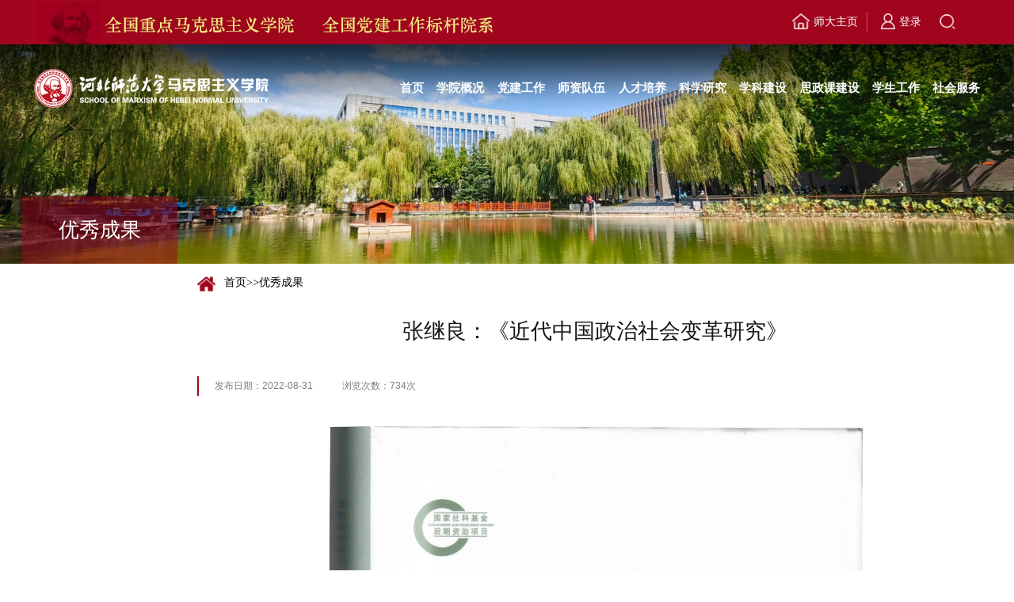

--- FILE ---
content_type: text/html
request_url: https://mayuan.hebtu.edu.cn/a/2022/08/31/858AA4F6B44D44D3B7E50C464CB1087F.html
body_size: 7625
content:
<!DOCTYPE html>
<html lang="en" style="overflow-y: visible !important;">

<head>	<meta http-equiv="Content-Type" content="text/html; charset=UTF-8" />		<title>张继良：《近代中国政治社会变革研究》</title>		<meta name="keywords" content="近代中国,社会变革,内容简介,中国特色社会主义,社会现实,,载驰科技,安达网站群内容管理系统,AndaCMS">		<meta name="description" content="河北师范大学马克思主义学院">	<script type="text/javascript" src="https://mayuan.hebtu.edu.cn/dynamic/jquery.js"></script>	<script type="text/javascript" src="https://mayuan.hebtu.edu.cn/dynamic/base.js"></script>	<script type="text/javascript" src="https://mayuan.hebtu.edu.cn/dynamic/grayscale.js"></script>	<script type="text/javascript" src="https://mayuan.hebtu.edu.cn/dynamic/andaAd.js"></script>	<script type="text/javascript" src="https://mayuan.hebtu.edu.cn/dynamic/showAd.js"></script>	<script type="text/javascript" src="https://mayuan.hebtu.edu.cn/dynamic/hls.min.js"></script>	<script type="text/javascript" src="https://mayuan.hebtu.edu.cn/dynamic/DPlayer.min.js"></script>
	<script type="text/javascript">$(function(){pageView('e61162ac17f840dabe40b7af96308c32','3df418fc8b68464181b6b565ce393be3','858aa4f6b44d44d3b7e50c464cb1087f');});</script>
    <meta charset="UTF-8">
    <meta http-equiv="X-UA-Compatible" content="IE=edge">
    <meta name="format-detection" content="telephone=no,email=no,adress=no">
    <meta http-equiv="X-UA-Compatible" content="IE=edge,chrome=1">
    <meta name="viewport" content="width=device-width,initial-scale=1.0,maximum-scale=1.0,user-scalable=0">
    <title>河北师范大学</title>
    <meta name="keywords" content=""/>
    <meta name="description" content=""/>
    <meta name="author" content="Miso"/>
    <meta name="mobile-web-app-capable" content="yes">
    <link rel="icon" sizes="192x192" href="https://mayuan.hebtu.edu.cn/template/a8bb80d47d914e86b15dca81f6291635/images/favicon.png">
    <!-- Add to homescreen for Safari on iOS -->
    <meta name="apple-mobile-web-app-capable" content="yes">
    <meta name="apple-mobile-web-app-status-bar-style" content="black">
    <meta name="apple-mobile-web-app-title" content="" />
    <link rel="apple-touch-icon-precomposed" href="https://mayuan.hebtu.edu.cn/template/a8bb80d47d914e86b15dca81f6291635/images/favicon.png">
    <!-- Tile icon for Win8 (144x144 + tile color) -->
    <meta name="msapplication-TileImage" content="https://mayuan.hebtu.edu.cn/template/a8bb80d47d914e86b15dca81f6291635/images/favicon.png">
    <meta name="msapplication-TileColor" content="">
    <!-- Set render engine for 360 browser -->
    <meta name="renderer" content="webkit">
    <link rel="stylesheet" href="https://mayuan.hebtu.edu.cn/template/a8bb80d47d914e86b15dca81f6291635/images/reset.css">
    <link rel="stylesheet" href="https://mayuan.hebtu.edu.cn/template/a8bb80d47d914e86b15dca81f6291635/images/a_animate.css">
    <link rel="stylesheet" href="https://mayuan.hebtu.edu.cn/template/a8bb80d47d914e86b15dca81f6291635/images/swiper.min.css">
    <link rel="stylesheet" href="https://mayuan.hebtu.edu.cn/template/a8bb80d47d914e86b15dca81f6291635/images/style.css">
		<link rel="stylesheet" href="https://mayuan.hebtu.edu.cn/template/a8bb80d47d914e86b15dca81f6291635/images/ny.css">
    <script src="https://mayuan.hebtu.edu.cn/template/a8bb80d47d914e86b15dca81f6291635/images/jquery-3.7.1.min.js"></script>
    <!--[if lt IE 10]>
    <script type="text/javascript">
        var str = "抱歉，我们不再支持您的浏览器。请升级您的Internet Explorer（IE）浏览器到最新版本( IE 10以上版本)，或将浏览器切换到极速模式，您还可以下载安装谷歌浏览器以达到最佳观看模式。";
        document.writeln("<pre style='text-align:center;color:#fff;background-color:#000; height:100%;border:0;position:fixed;top:0;left:0;width:100%;z-index:1234;font-size:18px !important;'>" +
					"<div style='width: 630px; margin:200px auto;'><p style='line-height:36px;font-size:18px;white-space: pre-wrap;'>" + str + "</p></div></pre>");
        document.execCommand("Stop");
    </script>
		[endif]-->
</head>

<body>
<section class="header_box">
	<div class="top_bg">
		<div class="header_top">
			<div class="list_box0">
				<div class="li">
					<a href="http://www.hebtu.edu.cn/" target="_blank"><img class="img-home" src="https://mayuan.hebtu.edu.cn/template/a8bb80d47d914e86b15dca81f6291635//images/home.png"/>师大主页</a>
				</div>
				<div class="li login">
					
				</div>
				<div class="li header_top_btn">
					<a class="search_btn"><img src="https://mayuan.hebtu.edu.cn/template/a8bb80d47d914e86b15dca81f6291635//images/top-ser2.png" alt=""></a>
				</div>
			</div>
		</div>
	</div>
	<section class="header_box_li">
		<header id="header">
			<div class="header-bc"></div>
			<div class="wp">
				<div id="logo">
					<a href="/"><img class="img1" src="https://mayuan.hebtu.edu.cn/template/a8bb80d47d914e86b15dca81f6291635//images/logo.png" alt=""></a>
				</div>
				<div class="right">
					<div class="right-b">
						<nav id="nav">
							<ul>
								<li id="index_con">
									<a href="/"><h3>首页</h3></a>
								</li>
								<li>
									<a href="/a/gk/xyjj/"><h3>学院概况</h3></a>
									<div class="sub">
										<div class="box">
											<a href="/a/gk/xyjj/"><span>学院简介</span></a>
											<a href="/a/gk/lrld/index.html"><span>历任领导</span></a>
											<a href="/a/gk/xrld/index.html"><span>现任领导</span></a>
											<a href="/a/gk/zzjg/"><span>组织机构</span></a>
											<a href="https://hebtumksysg.mh.chaoxing.com/" target="_blank"><span>院史馆</span></a>
										</div>
									</div>
								</li>
								<li>
									<a href="/a/djgz/djdt/"><h3>党建工作</h3></a>
									<div class="sub">
										<div class="box">
											<a href="/a/djgz/djdt/"><span>党建动态</span></a>
											<a href="/a/djgz/gzzd/"><span>规章制度</span></a>
											<a href="/a/djgz/zzjg/"><span>组织机构</span></a>
											<a href="/a/djgz/llxx/"><span>理论学习</span></a>
											<a href="/a/djgz/xgztxx/dsxxjy/index.html"><span>相关专题学习</span></a>
										</div>
									</div>
								</li>
								<li>
									<a href="/a/newszdw/newjs/"><h3>师资队伍</h3></a>
									<div class="sub">
										<div class="box">
											<a href="/a/newszdw/dszl/index.html"><span>博士生导师</span></a>
											<a href="/a/newszdw/newjs/"><span>教授</span></a>
											<a href="/a/newszdw/newfjs/"><span>副教授</span></a>
											<a href="/a/newszdw/newjis/"><span>讲师</span></a>
											<a href="/a/newszdw/newxzkfry/"><span>行政教辅人员</span></a>
											<a href="/a/newszdw/bsh/index.html"><span>博士后</span></a>
											<a href="/a/newszdw/rxjs/index.html"><span>荣休教师</span></a>
										</div>
									</div>
								</li>
								<li>
									<a href="/a/rcpy/bks/gzzd/"><h3>人才培养</h3></a>
									<div class="sub">
										<div class="box">
											<a href="/a/rcpy/bks/gzzd/"><span>本科生培养</span></a>
											<a href="/a/rcpy/yjs/gzzd/"><span>研究生培养</span></a>											
											<a href="/a/rcpy/xzzq/"><span>下载专区</span></a>										
											<a href="/a/rcpy/bkjyjxshpg/index.html"><span>本科教育教学审核评估</span></a>
											
										</div>
									</div>
								</li>
								<li>
									<a href="/a/yj/kyzd/"><h3>科学研究</h3></a>
									<div class="sub">
										<div class="box">
											<a href="/a/yj/kyzd/"><span>科研制度</span></a>
											<a href="/a/yj/kyjg/"><span>科研机构</span></a>
											<a href="/a/yj/xsjl/"><span>学术交流</span></a>
											<a href="/a/yj/yxcg/kyxm/"><span>优秀成果</span></a>
										</div>
									</div>
								</li>
								<li>
									<a href="/a/js/bsh/"><h3>学科建设</h3></a>
									<div class="sub">
										<div class="box">
											<a href="/a/js/bsh/"><span>博士后流动站</span></a>
											<a href="/a/js/zdxk/sj/"><span>重点学科</span></a>
											<a href="/a/js/xwd/bs/"><span>学位点简介</span></a>
											<a href="/a/js/jsnxgcl/wjxx"><span>科研诚信建设年相关资料</span></a>
										</div>
									</div>
								</li>
								<li>
									<a href="/a/szkjs/sxzzllk/jxzz/index.html"><h3>思政课建设</h3></a>
									<div class="sub">
										<div class="box">
											<a href="/a/szkjs/sxzzllk/jxzz/index.html"><span>思想政治理论课</span></a>
										</div>
									</div>
								</li>
								<li>
									<a href="/a/gz/txdt/"><h3>学生工作</h3></a>
									<div class="sub">
										<div class="box">
											<a href="/a/gz/txdt/"><span>团学动态</span></a>
											<a href="/a/gz/xszz/"><span>组织架构</span></a>
											<a href="/a/gz/xgfc/"><span>学工风采</span></a>
											<a href="/a/gz/hzxjt/"><span>红砖宣讲团</span></a>
											<a href="/a/gz/xzzq/"><span>读书沙龙活动</span></a>
										</div>
									</div>
								</li>
								<li>
									<a href="/a/sh/jdjj/"><h3>社会服务</h3></a>
									<div class="sub">
										<div class="box">
											<a href="/a/sh/jdjj/"><span>基地简介</span></a>
											<a href="/a/sh/pxdt/"><span>培训动态</span></a>
											<a href="/a/sh/pxyy/"><span>培训预约</span></a>
										</div>
									</div>
								</li>
							</ul>
						</nav>
					</div>
				</div>
			</div>
			<i class="line_bot"></i>
		</header>
	</section>
</section>

<section class="m_header_box">
	<header class="top_bg"></header>
	 <header id="m_header">
		<div id="logo">
			<a href="/"><img src="https://mayuan.hebtu.edu.cn/template/a8bb80d47d914e86b15dca81f6291635//images/logo.png" alt=""></a>
		</div>

		<div id="nav_btn_box">
			<aside id="nav_btn">
				<div class="point" name="1" id="mbtn"> <span class="navbtn"></span> </div>
			</aside>
		</div>
	</header>
</section>

    <nav id="m_nav">
		  <div class="wap_search">
            <form name="search" action="/dynamic/search.jsp" method="post"  target="_blank" class="header-search">
                <input type="text" class="input" placeholder="请输入搜索关键词" name="keyword" id="search" autocomplete="off">
                <button type="submit" class="btn_blue" value="" style="cursor:pointer"></button>
            </form>
        </div>

        <ul class="list_box_nav_mobile">
            <li class="on">
                <div class="con">
                    <a class="a" href="/">首页</a>
                </div>
            </li>
            <li>
                <div class="con">
                    <a class="a" href="/a/gk/xyjj/">学院概况</a><i></i>
                </div>
                <div class="list">
                    <a href="/a/gk/xyjj/"><span>学院简介</span></a>
					<a href="/a/gk/lrld/index.html"><span>历任领导</span></a>
					<a href="/a/gk/xrld/index.html"><span>现任领导</span></a>
					<a href="/a/gk/zzjg/"><span>组织机构</span></a>
					<a href="https://hebtumksysg.mh.chaoxing.com/" target="_blank"><span>院史馆</span></a>
                </div>
            </li>
        
            <li>
                <div class="con">
                    <a class="a" href="/a/djgz/djdt/">党建工作</a><i></i>
                </div>
                <div class="list">
					<a href="/a/djgz/djdt/"><span>党建动态</span></a>
					<a href="/a/djgz/gzzd/"><span>规章制度</span></a>
					<a href="/a/djgz/zzjg/"><span>组织机构</span></a>
					<a href="/a/djgz/llxx/"><span>理论学习</span></a>
					<a href="/a/djgz/xgztxx/dsxxjy/index.html"><span>相关专题学习</span></a>
                </div>
            </li>
            <li>
                <div class="con">
                    <a class="a" href="/a/newszdw/newjs/">师资队伍</a><i></i>
                </div>
                
                <div class="list">
					<a href="/a/newszdw/dszl/index.html"><span>博士生导师</span></a>
					<a href="/a/newszdw/newjs/"><span>教授</span></a>
					<a href="/a/newszdw/newfjs/"><span>副教授</span></a>
					<a href="/a/newszdw/newjis/"><span>讲师</span></a>
					<a href="/a/newszdw/newxzkfry/"><span>行政教辅人员</span></a>
					<a href="/a/newszdw/bsh/index.html"><span>博士后</span></a>
					<a href="/a/newszdw/rxjs/index.html"><span>荣休教师</span></a>
                </div>
            </li>
            <li>
                <div class="con">
                    <a class="a" href="/a/rcpy/bks/gzzd/">人才培养</a><i></i>
                </div>
                
                <div class="list">
					<a href="/a/rcpy/bks/gzzd/"><span>本科生培养</span></a>
					<a href="/a/rcpy/yjs/gzzd/"><span>研究生培养</span></a>											
					<a href="/a/rcpy/xzzq/"><span>下载专区</span></a>										
					<a href="/a/rcpy/bkjyjxshpg/index.html"><span>本科教育教学审核评估</span></a>
                </div>
            </li>
            <li>
                <div class="con">
                    <a class="a" href="/a/yj/kyzd/">科学研究</a><i></i>
                </div>
                <div class="list">
					<a href="/a/yj/kyzd/"><span>科研制度</span></a>
					<a href="/a/yj/kyjg/"><span>科研机构</span></a>
					<a href="/a/yj/xsjl/"><span>学术交流</span></a>
					<a href="/a/yj/yxcg/kyxm/"><span>优秀成果</span></a>
                </div>
            </li>
                                    
            <li>
                <div class="con">
                    <a class="a" href="/a/js/bsh/">学科建设</a><i></i>
                </div>
                <div class="list">
					<a href="/a/js/bsh/"><span>博士后流动站</span></a>
					<a href="/a/js/zdxk/sj/"><span>重点学科</span></a>
					<a href="/a/js/xwd/bs/"><span>学位点简介</span></a>
					<a href="/a/js/jsnxgcl/wjxx"><span>科研诚信建设年相关资料</span></a>
                </div>
            </li>
            <li>
                <div class="con">
                    <a class="a" href="/a/szkjs/sxzzllk/jxzz/index.html">思政课建设</a><i></i>
                </div>
                <div class="list">
					<a href="/a/szkjs/sxzzllk/jxzz/index.html"><span>思想政治理论课</span></a>
                </div>
            </li>
            <li>
                <div class="con">
                    <a class="a" href="/a/gz/txdt/">学生工作</a><i></i>
                </div>
                <div class="list">
					<a href="/a/gz/txdt/"><span>团学动态</span></a>
					<a href="/a/gz/xszz/"><span>组织架构</span></a>
					<a href="/a/gz/xgfc/"><span>学工风采</span></a>
					<a href="/a/gz/hzxjt/"><span>红砖宣讲团</span></a>
					<a href="/a/gz/xzzq/"><span>读书沙龙活动</span></a>
                </div>
            </li>
            <li>
                <div class="con">
                    <a class="a" href="/a/sh/jdjj/">社会服务</a><i></i>
                </div>
                <div class="list">
					<a href="/a/sh/jdjj/"><span>基地简介</span></a>
					<a href="/a/sh/pxdt/"><span>培训动态</span></a>
					<a href="/a/sh/pxyy/"><span>培训预约</span></a>
                </div>
            </li>
        </ul>
       <div class="list_box0">
            <div class="li">
            	<a href="http://www.hebtu.edu.cn/" target="_blank">师大主页</a>
            </div>
            <div class="li login">
            </div>
        </div>
    </nav>

<!-- 搜索 -->
<div class="search-dialog-box">
	<div class="search-bg"></div>


<div class="search-dialog">
		<div class="search-inner">
			<div class="wrap-inner">
				<form action="/dynamic/search.jsp" method="post" class="search f-cb">
					<div class="search-input f-cb clearfix">
						<input type="text" name="keyword" placeholder="请输入搜索关键字" autocomplete="off">
						<input type="submit" value="">
						<a href="javascript:;" class="clear-btn"></a>
					</div>
				</form>
			</div>
		</div>
	</div>
	
	<a href="javascript:;" class="pub-close">
		<span class="bg"></span>
		<i></i>
	</a>
</div>
<!--============================头部 结束=============================-->

<div>
	<div class="ny_img">
		<img src="https://mayuan.hebtu.edu.cn/template/a8bb80d47d914e86b15dca81f6291635//images/ny-img.jpg" alt="" />
	</div>
	<!-- 主体 -->
	<div class="main content_main">
		<div class="wp">
			<!-- 手机二级导航 -->
			<div class="ejlm wrap_ph">
				<h2 class="wl"></h2>
				<ul>
					
				</ul>
			</div>
			<div class="local" data-aos="fade-left"><a href='https://mayuan.hebtu.edu.cn/'>首页</a>>><a href=https://mayuan.hebtu.edu.cn/a/yxcg/index.html>优秀成果</a></div>
			<div class="menu fl" data-aos="fade-left">
				<div class="th"><p>
优秀成果
</p></div>
				<ul>
					
					
				</ul>
			</div>
			<div class="content fl" data-aos="fade-up">
				<div class="content_con">
					
<h2 class="title">张继良：《近代中国政治社会变革研究》<p></p></h2>
					<div class="title_info">
						<div class="txt">
							<p>发布日期：<span>2022-08-31</span></p>
							<p>浏览次数：<span><span id='_spv_content_858aa4f6b44d44d3b7e50c464cb1087f'>0</span><script>showpageView('','','858aa4f6b44d44d3b7e50c464cb1087f')</script>次</span></p>
						</div>
					</div>
					<div class="con_con">
						<p style="text-align:center"><img src="https://mayuan.hebtu.edu.cn/resources/40/202509/30A8FF7068FE4728AE9F5D2539B12643.png" title="103.png" border="0" hspace="0" vspace="0" /></p><p style="text-align:center;line-height:1.5em;margin-bottom:10px;"><br /></p><p style="text-indent:2em;text-align:left;line-height:1.5em;margin:0px 0px 10px;">作者：张继良 &nbsp; <span style="text-indent:2em;">出版时间：2014年2月</span></p><p style="text-indent:2em;text-align:left;line-height:1.5em;margin:0px 0px 10px;">内容简介：<span style="text-indent:2em;">该著作主要探讨中国传统经济、政治、文化和社会结构与近代中国政治社会变革的关系，分析立宪主义在中国传播、演化及其遭受挫折和扭曲的原因，研究立宪主义价值理念与中国社会现实的脱节、冲突及其对近代中国政治社会变革的复杂影响。该著作的特点在于把近代中国政治变革置于近代中西方不同的社会发展阶段和不同的文化形态视域中，分析近代中国政治社会变革的动力、过程、内容、制约因素及其效果，客观总结近代中国政治社会变革的成败得失，为中国特色社会主义民主政治建设和和政治体制改革提供经验借鉴。全书分为8章，共60万字。</span></p><p style="line-height:1.5em;"><br /></p>
					</div>

				</div>
			</div>
			<div class="clear"></div>
		</div>
	</div>
</div>

<!-- footer -->
<div class="footer">
	<div class="footer_bg">
		<div class="wp">
			<div class="footer_top">
			    <p class="lxfs">联系方式</p>
				<p>地址：河北省石家庄市南二环东路20号 电话：0311-80788100</p>
				<p>邮编：050024 技术支持：载驰科技</p>
			</div>
			<div class="foot_rig">
				<div class="link">友情链接</div>
				<div class="link_box">
					<div class="link_box_public link_box_one">
						<p>重要链接</p>
						<ul>
							
								<li><a href="http://he.people.com.cn/GB/197089/409595/410422/index.html" target="_blank">人民网“立德树人，思政为先”专栏</a></li>

								<li><a href="https://m.xhsz.news.cn/zhuanti/hbsfdxmy" target="_blank">新华网“马院姓马，在马言马”专栏</a></li>

								<li><a href="http://www.moe.gov.cn/" target="_blank">中华人民共和国教育部</a></li>

								<li><a href="http://bk.bjcipt.com" target="_blank">全国高校思想政治理论课教师网络集体备课平台</a></li>

								<li><a href="http://www.bjcipt.com/" target="_blank">思想政治理论课资讯平台</a></li>

								<li><a href="http://www.xingshizhengce.com/" target="_blank">形势政策网</a></li>

								<li><a href="https://higher.smartedu.cn/" target="_blank">国家高等教育智慧教育平台</a></li>

								<li><a href="http://jyt.hebei.gov.cn/" target="_blank">河北省教育厅</a></li>

								<li><a href="http://www.moe.gov.cn/s78/A13/" target="_blank">教育部社科司</a></li>

								<li><a href="http://www.moe.gov.cn/s78/A12/" target="_blank">教育部思政司</a></li>

								<li><a href="http://www.nopss.gov.cn/" target="_blank">全国哲学社会科学工作办公室</a></li>

								<li><a href="https://www.ucass.edu.cn/" target="_blank">中国社会科学院</a></li>

								<li><a href="http://cpc.people.com.cn/xuexi/" target="_blank">习近平系列重要讲话精神数据库</a></li>

								<li><a href="http://www.cssn.cn/" target="_blank">中国社会科学网</a></li>

								<li><a href="http://myy.cass.cn/" target="_blank">马克思主义研究网</a></li>

								<li><a href="https://www.sinoss.net/" target="_blank">中国高校人文社会科学信息网</a></li>

								<li><a href="http://www.bjcipt.com/" target="_blank">北京高校思想政治理论课高精尖创新中心</a></li>

						</ul>
					</div>
					<div class="link_box_public link_box_top">
						<p>重点马院</p>
						<ul>
							
							
								<li><a href="https://marxism.pku.edu.cn/" target="_blank">北京大学马克思主义学院</a></li>

								<li><a href="https://www.smarx.tsinghua.edu.cn/" target="_blank">清华大学马克思主义学院</a></li>

								<li><a href="http://marx.ruc.edu.cn/" target="_blank">中国人民大学马克思主义学院</a></li>

								<li><a href="https://cz.nankai.edu.cn/" target="_blank">南开大学马克思主义学院</a></li>

								<li><a href="http://marx.jlu.edu.cn/" target="_blank">吉林大学马克思主义学院</a></li>

								<li><a href="https://som.fudan.edu.cn/" target="_blank">复旦大学马克思主义学院</a></li>

								<li><a href="http://www.mlb.sdu.edu.cn/" target="_blank">山东大学马克思主义学院</a></li>

								<li><a href="https://marx.whu.edu.cn/" target="_blank">武汉大学马克思主义学院</a></li>

								<li><a href="http://marx.lzu.edu.cn/" target="_blank">兰州大学马克思主义学院</a></li>

								<li><a href="http://marx.bnu.edu.cn/" target="_blank">北京师范大学马克思主义学院</a></li>

								<li><a href="http://marx.dlut.edu.cn/" target="_blank">大连理工大学马克思主义学院</a></li>

								<li><a href="http://marxism.nenu.edu.cn/" target="_blank">东北师范大学马克思主义学院</a></li>

								<li><a href="http://mks.ecnu.edu.cn/" target="_blank">华东师范大学马克思主义学院</a></li>

								<li><a href="https://marxism.nju.edu.cn/main.htm" target="_blank">南京大学马克思主义学院</a></li>

								<li><a href="http://marx.zju.edu.cn/" target="_blank">浙江大学马克思主义学院</a></li>

								<li><a href="https://mkszyxy.fjnu.edu.cn/" target="_blank">福建师范大学马克思主义学院</a></li>

								<li><a href="http://www5.zzu.edu.cn/mkszy/" target="_blank">郑州大学马克思主义学院</a></li>

								<li><a href="https://mkszyxy.sysu.edu.cn/" target="_blank">中山大学马克思主义学院</a></li>

								<li><a href="https://mkszy.scu.edu.cn/" target="_blank">四川大学马克思主义学院</a></li>

								<li><a href="http://marx.xjtu.edu.cn/" target="_blank">西安交通大学马克思主义学院</a></li>

								<li><a href="https://maxxy.xjnu.edu.cn/" target="_blank">新疆师范大学马克思主义学院</a></li>

								<li><a href="https://my.cnu.edu.cn/index.htm" target="_blank">首都师范大学马克思主义学院</a></li>

								<li><a href="https://mkszy.tjnu.edu.cn/" target="_blank">天津师范大学马克思主义学院</a></li>

								<li><a href="http://marx.lnu.edu.cn/" target="_blank">辽宁大学马克思主义学院</a></li>

								<li><a href="http://mkszyxy.hrbnu.edu.cn/" target="_blank">哈尔滨师范大学马克思主义学院</a></li>

								<li><a href="https://my.tongji.edu.cn/" target="_blank">同济大学马克思主义学院</a></li>

								<li><a href="http://marx.njnu.edu.cn/" target="_blank">南京师范大学马克思主义学院</a></li>

								<li><a href="https://marx.ahnu.edu.cn/" target="_blank">安徽师范大学马克思主义学院</a></li>

								<li><a href="https://mar.jxnu.edu.cn/" target="_blank">江西师范大学马克思主义学院</a></li>

								<li><a href="http://www.marx.sdnu.edu.cn/" target="_blank">山东大学马克思主义学院</a></li>

								<li><a href="http://marx.ccnu.edu.cn/" target="_blank">华中师范大学马克思主义学院</a></li>

								<li><a href="http://marx.hnu.edu.cn/" target="_blank">湖南大学马克思主义学院</a></li>

								<li><a href="http://mks.scnu.edu.cn/" target="_blank">华南师范大学马克思主义学院</a></li>

								<li><a href="http://www.mar.gxnu.edu.cn/main.htm" target="_blank">广西师范大学马克思主义学院</a></li>

								<li><a href="http://marxism.swu.edu.cn/" target="_blank">西南大学马克思主义学院</a></li>

								<li><a href="https://marx.gznu.edu.cn/" target="_blank">贵州师范大学马克思主义学院</a></li>


						</ul>
					</div>
					<div class="link_box_public link_box_top">
						<p>校内链接</p>
						<ul>
							
								<li><a href="https://www.hebtu.edu.cn/" target="_blank">河北师范大学</a></li>

								<li><a href="https://xb.hebtu.edu.cn/" target="_blank">河北师范大学党委办公室</a></li>

								<li><a href="http://djpt.hebtu.edu.cn:8080/" target="_blank">河北师范大学党委组织部</a></li>

								<li><a href="https://news.hebtu.edu.cn/dynamic/" target="_blank">河北师范大学新闻网</a></li>

								<li><a href="https://tzb.hebtu.edu.cn/" target="_blank">河北师范大学党委统战部</a></li>

								<li><a href="https://tw.hebtu.edu.cn/" target="_blank">共青团河北师范大学委员会</a></li>

								<li><a href="https://rsc.hebtu.edu.cn/" target="_blank">河北师范大学人事处</a></li>

								<li><a href="https://jwc.hebtu.edu.cn/" target="_blank">河北师范大学教务处</a></li>

								<li><a href="https://shkxc.hebtu.edu.cn/" target="_blank">河北师范大学社会科学处</a></li>

								<li><a href="https://xsc.hebtu.edu.cn/" target="_blank">河北师范大学学生处</a></li>

								<li><a href="https://cwc.hebtu.edu.cn/" target="_blank">河北师范大学财务处</a></li>

								<li><a href="https://yjsy.hebtu.edu.cn/" target="_blank">河北师范大学研究生院</a></li>

								<li><a href="https://library.hebtu.edu.cn/" target="_blank">河北师范大学图书馆</a></li>

								<li><a href="https://xyy.hebtu.edu.cn/" target="_blank">河北师范大学校医院</a></li>

								<li><a href="https://xyh.hebtu.edu.cn/" target="_blank">河北师范大学校友会</a></li>

						</ul>
					</div>
				</div>
			</div>
			<div class="footer_right">
				<ul>
					<li><a href="/a/sjxx/index.html"><img src="https://mayuan.hebtu.edu.cn/template/a8bb80d47d914e86b15dca81f6291635//images/emali.png"/><p>书记院长信箱</p></a></li>
					<li><a><img src="https://mayuan.hebtu.edu.cn/template/a8bb80d47d914e86b15dca81f6291635//images/ewm.jpg"/><p>官方公众号</p></a></li>
				</ul>
			</div>
			<div class="clear"></div>
		</div>
		<div class="foot-b">
			<div class="wp">
				<div class="img">
					<img src="https://mayuan.hebtu.edu.cn/template/a8bb80d47d914e86b15dca81f6291635//images/logo.png"/>
				</div>
				<div class="beian">
					<p>版权所有河北师范大学 <a href="https://beian.miit.gov.cn/" target="_blank">冀ICP备18011017号-3</a><span class="beianIcon"><a href="http://www.beian.gov.cn/portal/registerSystemInfo?recordcode=13010802000630" target="_blank">冀公网安备 13010802000630号</a></span></p>
				</div>
				<div class="clear"></div>
			</div>
		</div>
	</div>
	
</div>

</body>
<script src="https://mayuan.hebtu.edu.cn/template/a8bb80d47d914e86b15dca81f6291635/images/swiper.min.js"></script>
<script src="https://mayuan.hebtu.edu.cn/template/a8bb80d47d914e86b15dca81f6291635/images/a_animate.js"></script>
<script src="https://mayuan.hebtu.edu.cn/template/a8bb80d47d914e86b15dca81f6291635/images/index.js"></script>
<script src="https://mayuan.hebtu.edu.cn/template/a8bb80d47d914e86b15dca81f6291635/images/public.js"></script>
<!-- <script type="text/javascript" src="https://mayuan.hebtu.edu.cn/template/a8bb80d47d914e86b15dca81f6291635/images/jquery.qrcode.min.js"></script> -->
<script>
	//左侧导航
	var l = 0
	$(".content_main .menu ul li").each(function(){
		l = l + 1
		$(this).find("h2").html(l<=9 ? '0'+l : l);
		
	});
		
	$(".title_info .size_btn p").click(function(e){
		let size = $(this).attr("size")
		$(".title_info .size_btn p").removeClass("active")
		$(this).addClass("active")
		if(size == 'min'){
			$(".content_con .con_con").removeClass("max")
			$(".content_con .con_con").addClass("min")
		}else if(size == 'max'){
			$(".content_con .con_con").removeClass("min")
			$(".content_con .con_con").addClass("max")
		}else{
			$(".content_con .con_con").removeClass("min")
			$(".content_con .con_con").removeClass("max")
		}
	})
	
	$(".content .title_info .txt p").each(function(){
		var txt = $(this).find("span")[0].innerHTML
		if(!txt){
			$(this).hide()
		}
	})
	
	$(".timeDiv").each(function(){
		let timeTxt = $(this)[0].innerHTML
		if(timeTxt){
			$(this).html(timeTxt.substring(0,10))
		}
	})
</script>
</html>
<!-- Powered by AndaCMS(安达网站群内容管理系统) v1.8.8_20250320 -->
<!-- 石家庄载驰科技有限责任公司 Copyright(C) 2010 - 2025 -->

--- FILE ---
content_type: text/html;charset=utf-8
request_url: https://mayuan.hebtu.edu.cn/dynamic/pageView.jsp
body_size: 160
content:
734

--- FILE ---
content_type: text/html;charset=utf-8
request_url: https://mayuan.hebtu.edu.cn/dynamic/pageView.jsp
body_size: 189
content:
3c275c79b9b84a7490c13e38a8fea489

--- FILE ---
content_type: text/css
request_url: https://mayuan.hebtu.edu.cn/template/a8bb80d47d914e86b15dca81f6291635/images/reset.css
body_size: 8004
content:
@charset "utf-8";
/* CSS Document public*/
*{font-family:"Microsoft YaHei","PingFang SC", Arial,Helvetica, sans-serif; padding: 0; margin:0; box-sizing:border-box;  -webkit-overflow-scrolling:touch;}
body{padding:0;margin:0;-webkit-font-smoothing:antialiased;line-height: 1; font-size:0.14rem;overflow-x: hidden; background: #f0f5fe;}
html,body{ min-height:100vh;} html{ overflow:-moz-scrollbars-vertical;}

/* *{font-family: -apple-system,PingFangSC-Regular, PingFang SC,BlinkMacSystemFont,Segoe UI,Hiragino Sans GB,Microsoft YaHei,Helvetica Neue,Helvetica,Arial,sans-serif,Apple Color Emoji,Segoe UI Emoji,Segoe UI Symbol; padding: 0; margin:0; box-sizing:border-box; vertical-align:middle;} */
.flex{ display: -webkit-flex; /* Safari */display: flex; }
#miso_loading{ position:fixed; top:0; right:0; bottom:0; left:0; width:100vw; height:100vh; background:#fff; z-index:100000000}

::-webkit-scrollbar {width:4px;height: 8px;background-color: #F5F5F5;}
::-webkit-scrollbar-track {border-radius: 10px;background-color: #E2E2E2;}
::-webkit-scrollbar-thumb {border-radius: 10px; background-color: #333;}

.clearfix:after{/*伪元素是行内元素 正常浏览器清除浮动方法*/ content: ""; display: block; height: 0; clear:both; visibility: hidden;}

a{text-decoration:none;/*IE使用*/outline-style:none;/*FF使用*/; outline:none;}
a,input,img,:focus{ mayfish:expression(this.onfocus=this.blur); cursor:handbblr:expression(this.onFocus=this.blur());/*IE使用*/ outline-style:none;/*FF使用*/ } /*去除a标签带来的虚框*/
ul{list-style:none;}
img{border:0px; vertical-align:middle}
ul,li,dl,dt,dd,h1,h2,h3,h4,h5,h6,form,p{padding:0;margin:0; font-weight:normal;}
h3,h4,h5{ font-weight:normal;}
h4 a:hover,h5 a:hover{ -moz-transition: all 0.36s ease-in-out;-webkit-transition: all 0.36s ease-in-out;-o-transition: all 0.36s ease-in-out;-ms-transition: all 0.36s ease-in-out;transition: all 0.36s ease-in-out;}
hr{display:block;height:1px;border:0;background:#d8d8d8;padding:0;margin-bottom: 0;margin-top: 1.5rem;}
abbr,article,aside,audio,canvas,datalist,details,dialog,eventsource,figure,footer,header,hgroup,mark,menu,meter,nav,output,progress,section,time,video{display:block}
.fl{ float:left}
.fr{ float:right}
.clear{clear:both;height:0px;font-size:1px;line-height:0px}
.container01,.container02,.container03,.container04,.container05,.container06,.container07,.container08,.n-container01,.n-container03,.n-container04{ margin:0 auto;}
.slow{ overflow:hidden}
.slow img:hover{ transform:scale(1.05);}/*图片放大*/
.slow img{-moz-transition: all 0.9s ease-in-out;-webkit-transition: all 0.9s ease-in-out;-o-transition: all 0.9s ease-in-out;-ms-transition: all 0.9s ease-in-out;transition: all 0.9s ease-in-out;}/*缓慢效果*/
h5 a,.more a{-moz-transition: all 0.36s ease-in-out;-webkit-transition: all 0.36s ease-in-out;-o-transition: all 0.36s ease-in-out;-ms-transition: all 0.36s ease-in-out;transition: all 0.36s ease-in-out;}/*缓慢效果*/
.slow01{-moz-transition: all 0.6s ease-in-out;-webkit-transition: all 0.6s ease-in-out;-o-transition: all 0.6s ease-in-out;-ms-transition: all 0.6s ease-in-out;transition: all 0.6s ease-in-out;}/*缓慢效果*/
.slow02{-moz-transition:all 0.6s cubic-bezier(0.215, 0.61, 0.355, 1) 0s;-webkit-transition: all 0.6s cubic-bezier(0.215, 0.61, 0.355, 1) 0s;-o-transition: all 0.6s cubic-bezier(0.215, 0.61, 0.355, 1) 0s;-ms-transition: all 0.6s cubic-bezier(0.215, 0.61, 0.355, 1) 0s;transition: all 0.6s cubic-bezier(0.215, 0.61, 0.355, 1) 0s;}
.shadow{ -ms-filter: "progid:DXImageTransform.Microsoft.Shadow(Strength=2, Direction=90, Color='#999999')";  /* For IE 8 */ filter:
progid:DXImageTransform.Microsoft.Shadow(Strength=2, Direction=90, Color='#999999');  /* For IE 5.5 - 7 */-moz-box-shadow: 1px 1px 10px #999999;/* for firefox */ -webkit-box-shadow: 1px 1px 10px #999999;/* for safari or chrome */ box-shadow:1px 1px 10px #999999;/* for opera or ie9 */}
#gotop{position:fixed;z-index:90;bottom: .32rem;right: .1rem;box-sizing:border-box;text-align:center;cursor:pointer;-moz-transition:all .5s;-webkit-transition:all .5s;width: .46rem;height: .46rem;line-height: .46rem;background: #cc0000;opacity:1;visibility:visible;overflow:hidden;}
#gotop.hide{ height:0; opacity:0; visibility:hidden}
#gotop svg{width: .22rem;height: .22rem;display: inline-block;fill: #fff;vertical-align: middle;margin: -3px 0 0;transition:.6s;}
#gotop:hover{ border-radius:50%}

.radius{-moz-border-radius:3px; -webkit-border-radius:3px; border-radius:3px; }
.opacity{filter:alpha(opacity=100); opacity:1; -moz-opacity:1; -khtml-opacity:1}/*透明代码*/
.overfloat-dot{overflow:hidden;text-overflow:ellipsis;white-space:nowrap; width:100%}/*文本超出

.gray { -webkit-filter:grayscale(100%); -moz-filter:grayscale(100%); -ms-filter:grayscale(100%); -o-filter:grayscale(100%); filter:grayscale(100%); filter:gray; filter:alpha(opacity=60); opacity:0.6;  -moz-opacity:0.6; -khtml-opacity:0.6;}
/*transform:rotateY(180deg); -webkit-transform:rotateY(180deg);  -moz-transform:rotateY(180deg); transform:translateX(-50%) translateY(-50%);-o-transform:translateX(-50%) translateY(-50%);-ms-transform: translateX(-50%) translateY(-50%);*/  /*180度旋转*/
/*oncontextmenu="return false" ondragstart="return false" onselectstart="return false"*/
/*filter:progid:DXImageTransform.Microsoft.gradient(enabled='true',startColorstr='#7F000000', endColorstr='#7F000000');background:rgba(0,0,0,0.5);*/  /*透明背景*/
.aline_w{position:relative;background-image:linear-gradient(#fff,#fff);background-position:0 100%;background-size:0 1px;background-repeat:no-repeat;transition:.3s}
a:hover .aline_w{background-size:100% 1px;color: #fff}
/* .aline_w:hover{background-size:100% 1px} */
.aline_y{position:relative;background-image:linear-gradient(#0169b0,#0169b0);background-position:0 100%;background-size:0 1px;background-repeat:no-repeat;transition:.3s}
a:hover .aline_y{background-size:100% 1px;color: #0169b0}
/* .aline_y:hover{background-size:100% 2px} */

.imged { position: relative; padding-bottom: 65%; width: 100%; display: block; overflow: hidden; transition: 0.5s; background-size: cover !important; background-position: center center !important;}
.imged img { position: absolute; top: 0px; right: 0px; bottom: 0px; left: 0px; width: 100%; height: 100%; transition: all 0.5s ease 0s; object-fit: cover; display: none; }
.imged video { position: absolute; top: 0px; right: 0px; bottom: 0px; left: 0px; width: 100%; height: 100%; transition: all 0.5s ease 0s; object-fit: cover; }
video{max-width: 100%;}
.scale { overflow: hidden;}
a:hover .imged { transform: scale(1.1); }
.clearflex::after, .clearflex::before { display: block; content: "clear"; height: 0px; clear: both; overflow: hidden; visibility: hidden; }
.wl { position: relative; z-index: 1;}
.wl::after { content: ""; z-index: -1; position: absolute; left: 0px; bottom: 0px; width: 0px; height: 100%; }
.flex { display: flex;flex-wrap: wrap; }
::after,::before{transition:0.5s;}
.l1 { display: block; overflow: hidden; text-overflow: ellipsis; white-space: nowrap; }
.l2 { overflow: hidden; text-overflow: ellipsis; display: -webkit-box; -webkit-line-clamp: 2; -webkit-box-orient: vertical; }
.l3 { overflow: hidden; text-overflow: ellipsis; display: -webkit-box; -webkit-line-clamp: 3; -webkit-box-orient: vertical; }
.l4 { overflow: hidden; text-overflow: ellipsis; display: -webkit-box; -webkit-line-clamp: 4; -webkit-box-orient: vertical; }
.l5 { overflow: hidden; text-overflow: ellipsis; display: -webkit-box; -webkit-line-clamp: 5; -webkit-box-orient: vertical; }
.l6 { overflow: hidden; text-overflow: ellipsis; display: -webkit-box; -webkit-line-clamp: 6; -webkit-box-orient: vertical; }
.l7 { overflow: hidden; text-overflow: ellipsis; display: -webkit-box; -webkit-line-clamp: 6; -webkit-box-orient: vertical; }
.a_body{ position:relative}
ul li,dl dd{ vertical-align:top}
img{vertical-align:middle;max-width: 100%;}
a{ color:inherit}

input,button,textarea {background: none; outline: none;border: none;-webkit-appearance:none; border-radius:0}
input:focus {border: none;}

input::-webkit-input-placeholder{ color:#666;}
input::-moz-placeholder{ /* Mozilla Firefox 19+ */ color:#666; }
input:-moz-placeholder{ /* Mozilla Firefox 4 to 18 */ color:#666;}
input:-ms-input-placeholder{ /* Internet Explorer 10-11 */ color:#666;}

textarea::-webkit-input-placeholder{ color:#666;}
textarea::-moz-placeholder{ /* Mozilla Firefox 19+ */ color:#666;}
textarea:-moz-placeholder{ /* Mozilla Firefox 4 to 18 */ color:#666;}
textarea:-ms-input-placeholder{  /* Internet Explorer 10-11 */ color:#666;}

.w100{width:100%}
.w1400{max-width:1400px;margin:0 auto}
.w1600{max-width:1600px;margin:0 auto}
.w1800{max-width:1800px;margin:0 auto}
.layui-img-responsive{ max-width:100%;}
.img_zd{ position:relative; width:100%}
.img_zd .img_hezi{ padding-bottom:60% !important}
.img_zd>img{position:absolute;top:0;right:0;bottom:0;left:0;width:100%;height:100%;object-fit: cover;}

h5 a{ display:inline-block; width:100%; overflow:hidden;text-overflow:ellipsis;white-space:nowrap}
ul li:hover h5 a{ color:#ff0000}
.more a{ -moz-border-radius:3px; -webkit-border-radius:3px; border-radius:3px; -moz-transition: all 0.36s ease-in-out;-webkit-transition: all 0.36s ease-in-out;-o-transition: all 0.36s ease-in-out;-ms-transition: all 0.36s ease-in-out;transition: all 0.36s ease-in-out;}
.box_table{ display:table; table-layout: fixed; width:100%; height:100%}
.box_table_cell{ display:table-cell; vertical-align:middle}
.box_table_cell *{ white-space:normal; word-wrap:break-word; }
/* 视频弹窗 */
.vwrap {display: none;z-index: 1040000;width: 100%;position: fixed;}
.vwrap .videobtg { z-index: 900; position: fixed; width: 100%; height: 100%; left: 0; top: 0; background: #000; opacity: 0.8; filter: alpha(opacity=80); overflow: hidden; }
.vwrap .videobox {z-index: 1200;width: 1200px;position: fixed;left: 50%;top: 50%;object-fit: cover;transform: translate(-50%,-50%);max-width: 90%;max-height: 65vh;}
.vwrap .videobox #videobox {width: 100%;display: inline-block;background:#000;}
.vwrap .videobox #videobox .img_hezi{padding-bottom: 60% !important;}
.vwrap .videobox #videobox video{ position:absolute;top:0;right:0;bottom:0;left:0;width:100%;height:100%;object-fit: cover;}
#videobox_wrapper { height: 100%!important; }
.vwrap .close {z-index: 999;width: 31px;height: 31px;cursor: pointer;position: absolute;top: 0px;right: -42px;text-align: center;}
.vwrap .close i { display: block; width: 31px; height: 31px; -webkit-transition: 400ms; transition: 400ms; }
.vwrap .close i svg{ transition:.6s}
.vwrap .close:hover i svg{ -webkit-transform: rotate(180deg); -ms-transform: rotate(180deg); transform: rotate(180deg); }
@media(max-width: 992px){
    .vwrap .videobox{width: 100%;/* left: 3%; */margin-left: 0;}
    .vwrap .close{right: 0;top: -35px;}
}
@media(max-height: 500px){
	.vwrap .videobox{width: 60%;}
	.vwrap .videobox #videobox .img_hezi{
    padding-bottom: 50% !important;
}
}

/*内容样式*/
.ar_article td,
.ar_article th{padding: 12px 10px;border: 1px solid #eff3f6;vertical-align:middle;/* text-align: center; */font-size: 0.9rem;color: #303030;line-height: 1.25;}
.ar_article th{ font-family: OPENSANS-BOLD;}
.ar_article td p,
.ar_article th p{padding-bottom:0;margin-bottom: 0 !important;}
.ar_article table {border-collapse: collapse;border-right: 1px solid #ededed;border-bottom: 1px solid #ededed; width:100%}
.ar_article table tr:not(:first-child) td{}
.ar_article table td {border-left: 1px solid #dadbdd;border-top: 1px solid #dadbdd;}

.ar_article table th{ background:#333; color:#fff; text-align:left}

.ar_article{font-size: 15px;color: #707578;line-height: 30px;}
.ar_article video{ width:100%; object-fit:cover; height:auto}
.ar_article p{font-size: 15px;color: #343434;line-height: .3rem;margin-bottom: .3rem;}
.ar_article p:last-child{ margin-bottom:0}
.ar_article strong{ font-weight:bold;}
.ar_article img{ max-width:100%;}
.ar_article a{}
.ar_article h1,.ar_article h2,.ar_article h3,.ar_article h4,.ar_article h5{ font-weight:bold;}
.ar_article h1{ font-size:2.25rem; margin-bottom:1.25rem}.ar_article h2{ font-size:1.875rem; margin-bottom:0.875rem;}.ar_article h3{ font-size:1.5rem; margin-bottom:0.9375rem}
.ar_article h4{ font-size:1.125rem; margin-bottom:0.875rem}.ar_article h5{ font-size:0.875rem; margin-bottom:0.75rem}.ar_article h6{ font-size:0.75rem; margin-bottom:0.75rem}
.ar_article ul li,
.ar_article ol li{padding-bottom:0 !important;margin-bottom:0 !important;padding-left: 1.5rem;list-style:inherit !important;font-size: 15px;position:relative;list-style: none !important;}
.ar_article ol li:before, .ar_article ul li:before{content:"";position:absolute;left:0;width: 5px;height: 5px;background: #001f86;border-radius:50%;top: 13px;}

.ar_article ul li p,
.ar_article ol li p{ padding-bottom:0; margin-bottom:3px !important; }
.ar_article ul,
.ar_article ol{margin-bottom: 0;}
.ar_article sub {vertical-align:sub; font-size: smaller;}
.ar_article sup { vertical-align:super; font-size: smaller;}
.ar_article img{display:inline-block;margin: .1rem 0;}

/*百度播放器美化*/
#playercontainer_display_button,#video1_display_button,#video2_display_button{ background:none !important; height:40px; width:40px !important; border:2px solid #fff; border-radius:50%; padding:0 !important;}
#playercontainer_display_button #playercontainer_display_button_play,#video1_display_button #video1_display_button_play,#video2_display_button #video2_display_button_play{background-size: 25px;}
#playercontainer_display_button,#video1_display_button,#video2_display_button{ height:40px !important; margin-top: -20px !important;}
#playercontainer_display .cbpreview,#video1_display .cbpreview,#video2_display .cbpreview{ opacity: .75 !important;}

/*Slider 开始*/
.miso_qh{ opacity:0; visibility:hidden; transition:0.6s}
.miso_qh.miso-initialized{ opacity:1; visibility:visible;}
.miso-slider{ position: relative; display: block; box-sizing: border-box; -webkit-user-select: none; -moz-user-select: none; -ms-user-select: none; user-select: none; -webkit-touch-callout: none; -khtml-user-select: none; -ms-touch-action: pan-y; touch-action: pan-y; -webkit-tap-highlight-color: transparent; z-index:0}
.miso-list { position: relative; overflow: hidden; display: block; margin: 0; padding: 0; min-width: 100%;}
.miso-list:focus{outline: none;}
.miso-list.dragging{ cursor: pointer; cursor: hand;}
.miso-slider .miso-track{ min-width:100%}
.miso-slider .miso-track,
.miso-slider .miso-list{ -webkit-transform: translate3d(0, 0, 0);  -moz-transform: translate3d(0, 0, 0); -ms-transform: translate3d(0, 0, 0); -o-transform: translate3d(0, 0, 0); transform: translate3d(0, 0, 0);}
.miso-track {position: relative;left: 0;top: 0;display:inline-block;zoom: 1;margin-left: auto;margin-right: auto;vertical-align: top;}
.miso-track:before,
.miso-track:after{ display: table; content: '';}
.miso-track:after{ clear: both;}
.miso-loading .miso-track{ visibility: hidden;}
.miso-slide { float: left; height: 100%; min-height: 1px; display: none; -moz-user-select:text; -khtml-user-select: text; user-select:text;}
[dir='rtl'] .miso-slide{ float: right;}
.miso-slide img{ display: block;}
.miso-slide.miso-loading img{ display: none;}
.miso-slide.dragging img{ pointer-events: none;}
.miso-initialized .miso-slide{ display: block;}
.miso-loading .miso-slide{ visibility: hidden;}
.miso-vertical .miso-slide{ display: block; height: auto;}
.miso-arrow.miso-hidden {display: none;}

.miso-loading .miso-list{ background: #fff;}
.miso-prev,
.miso-next{font-size: 0;line-height: 0;  position: absolute; top: 50%; display: block; width: 20px; height: 20px;padding: 0; -webkit-transform: translate(0, -50%); -ms-transform: translate(0, -50%); transform: translate(0, -50%); cursor: pointer; color: transparent; border: none; outline: none; background: transparent;}
.miso-prev:hover,
.miso-prev:focus,
.miso-next:hover,
.miso-next:focus{ color: transparent; outline: none; background: transparent;}
.miso-prev:hover:before,
.miso-prev:focus:before,
.miso-next:hover:before,
.miso-next:focus:before{ opacity: 1;}
.miso-prev.miso-disabled:before,
.miso-next.miso-disabled:before{ opacity: .25;}

.miso-prev:before,
.miso-next:before{ font-size:2rem; line-height: 1; opacity: .75; color: white; -webkit-font-smoothing: antialiased; -moz-osx-font-smoothing: grayscale; font-weight:bold; cursor:pointer}

.miso-prev{ left: 0px;}
[dir='rtl'] .miso-prev{ right: 0px; left: auto;}
.miso-prev:before{ content: ''; font-family:simsun;}
[dir='rtl'] .miso-prev:before{ content: ''; font-family:simsun;}

.miso-next{ right: 0px;}
[dir='rtl'] .miso-next{ right: auto; left: 0px;}
.miso-next:before{ content: ''; font-family:simsun;}
[dir='rtl'] .miso-next:before{ content: ''; font-family:simsun;}

/* Dots */
.miso-dots { position: absolute; bottom:0; list-style: none; display: block; text-align: center; padding: 0px; width: 100%; }
.miso-dots li { position: relative; display: inline-block; height: 20px; width: 20px; margin: 0px 5px; padding: 0px; cursor: pointer; }
.miso-dots li button { border: 0; background: transparent; display: block; height: 20px; width: 20px; outline: none; line-height: 0; font-size: 0; color: transparent; padding: 5px; cursor: pointer;}
.miso-dots li button:focus{ outline: none; }
.miso-dots li.miso-active a{ transform:rotateY(180deg); -webkit-transform:rotateY(180deg); -moz-transform:rotateY(180deg);}

/* Arrows */
.miso-prev, .miso-next {position: absolute;display: block;height: 20px;width: 20px;line-height: 0;font-size:0; cursor: pointer;background: transparent;color: transparent;padding: 0;border: none;outline: none;top: 50%;z-index: 1;}
.miso-prev{ left:0}
.miso-next{ right:0}
.miso-lightbox .miso-prev:before,.miso-lightbox .miso-next:before{ width:32px; height:32px; display:block}
.miso-lightbox .miso-prev:before{ content: ''; background: url(left_svg.svg) center no-repeat;}
.miso-lightbox .miso-next:before{ content: ''; background: url(right_svg.svg) center no-repeat;}
@media(max-width: 768px){
	.miso-prev, .miso-next{ width:20px; height:20px;}
	.miso-lightbox .miso-prev:before,.miso-lightbox .miso-next:before{ width:20px; height:20px; background-size:20px 20px}
} 
/*Slider 结束*/


.piaofu{ width:65px; position:fixed; right:15px; z-index:100000; bottom:30%}
.piaofu .anniu{display:inline-block;width: 60px;height: 60px;line-height: 60px;background: #fff;border-radius: 100%;margin-bottom: 5px;}
.piaofu .anniu a{ display:block; width:100%; height:100%; position:relative; z-index:1}
.piaofu .anniu a h4{line-height: 60px;}
.piaofu .anniu:hover a h4{ -webkit-animation: jello 1s; -moz-animation: jello 1s; animation: jello 1s;}
.piaofu .anniu a h6{ font-size:12px; color:#6a6c6d}
.piaofu .anniu.anniu01,.piaofu .anniu.anniu02{ cursor:pointer; position:relative}
.piaofu .anniu.anniu01 .piao_ewm{border-radius: 2px;position:absolute;left: -109px;bottom: -1px;border: #e5e5e5 1px solid; display:none}
.piaofu .anniu.anniu01 .piao_tel{border-radius: 30px;position:absolute;width: 230px;height:60px;right: 0;top: 0;background:#3b73cb;display:none;padding: 0 35px;font-size: 20px;color: #fff;}
.piaofu .anniu.anniu02{ display:none}
.piaofu .anniu.anniu02 a h4{margin-top:-3px;}
.anniu_close img{ position:absolute; top:-15px; right:-10px; width:0.18rem; height:0.18rem; cursor:pointer}

.Statistical{display:inline-block; margin-left:12px;}
.Statistical span,.Statistical span img{ vertical-align:top}
.bd_weixin_popup{ box-sizing:content-box}
.bd_weixin_popup .bd_weixin_popup_foot{ text-align:center !important}
@keyframes spin {
	100% { transform: rotate(1turn); }
  }
  @keyframes spin2 {
	100% { transform: rotate(-1turn); }
  }
  @keyframes spin-reverse {
	0% { transform: rotate(1turn); }
  }
  @keyframes spin-reverse2 {
	0% { transform: rotate(-1turn); }
  }

@-webkit-keyframes anim-close-2 {
	0% { opacity: 1; }
	100% { opacity: 0; -webkit-transform: scale3d(0.8, 0.8, 1); }
}

@keyframes anim-close-2 {
	0% { opacity: 1; }
	100% { opacity: 0; -webkit-transform: scale3d(0.8, 0.8, 1); transform: scale3d(0.8, 0.8, 1); }
}


.progress-wrap{position: fixed;right: 15px;bottom: 2rem;height: 2.875rem;width: 2.875rem;cursor: pointer;display: flex;border-radius: 50px;box-shadow: inset 0 0 0 1px rgba(0,0,0,0.2);z-index: 10000;opacity: 0;visibility: hidden;transform: translateY(15px);-webkit-transition: all 200ms linear;transition: all 200ms linear;justify-content: center;align-items: center;line-height: 2.875rem;}
.progress-wrap.active-progress { opacity: 1; visibility: visible; transform: translateY(0);}
.progress-wrap::after {position: absolute;font-family: 'unicons';content: '↑';text-align: center;font-size: 1.25rem;color: #333;left: 0;top: 0;height: 100%;width: 100%;cursor: pointer;display: block;z-index: 1;-webkit-transition: all 200ms linear;transition: all 200ms linear;}
.progress-wrap:hover::after { color:#333}
.progress-wrap::before {position: absolute;font-family: 'unicons';content: '↑';text-align: center;font-size: 1.25rem;opacity: 0;left: 0;top: 0;height: 100%;width: 100%;cursor: pointer;display: flex;z-index: 2;-webkit-transition: all 200ms linear;transition: all 200ms linear;align-items: center;justify-content: center;}
.progress-wrap:hover::before {opacity: 1;}
.progress-wrap svg path { fill: none; }
.progress-wrap svg.progress-circle path {stroke: #000;stroke-width: 1.5px;box-sizing:border-box;-webkit-transition: all 200ms linear;transition: all 200ms linear;}

@media(min-width: 1200px){
.miso_up{ transform:translateY(180px); visibility:hidden; opacity:0; transition:1.5s}
.active .miso_up{ transform:translateY(0); visibility:visible; opacity:1;}

.container01 .miso_up01{ transform:translateY(180px); visibility:hidden; opacity:0; transition:1.5s}
.container01.active.on .miso_up01{ transform:translateY(0); visibility:visible; opacity:1;}

.miso_down{ transform:translateY(-180px); visibility:hidden; opacity:0; transition:1s}
.active .miso_down{ transform:translateY(0); visibility:visible; opacity:1;}

.miso_suoX{ letter-spacing:4px; visibility:hidden; opacity:0; transition:1s}
.active .miso_suoX{ letter-spacing:0; visibility:visible; opacity:1;}

.miso_flip-up{ transform:perspective(2500px) rotateX(-100deg); visibility:hidden; opacity:0; transition:1s}
.active .miso_flip-up{ transform:perspective(2500px) rotateX(0); visibility:visible; opacity:1;}

.miso_zoom-in{ transform:scale(.6); visibility:hidden; opacity:0; transition:1s}
.active .zoom-in{ transform:translateZ(0) scale(1); visibility:visible; opacity:1;}

.wenzi_x{ letter-spacing:3px; visibility:hidden; opacity:0; transition:1s}
.active .wenzi_x{ letter-spacing:0; visibility:visible; opacity:1;}

.miso_fade-right{ transform:translateX(-180px); visibility:hidden; opacity:0; transition:1s}
.active .miso_fade-right{ transform:translateX(0); visibility:visible; opacity:1;}

.miso_fade-left{ transform:translateX(180px); visibility:hidden; opacity:0; transition:1s}
.active .miso_fade-left{ transform:translateX(0); visibility:visible; opacity:1;}
}


.miso_up_left{ transform:translateX(300px) translateY(300px); visibility:hidden; opacity:0; transition:1s}
.active .miso_up_left{ transform:translateX(0) translateY(0); visibility:visible; opacity:1;}
.xuanzhuan{ -webkit-animation:play 25s linear infinite; -moz-animation:play 25s linear infinite; animation:play 25s linear infinite;}
.fangda{animation: circleScale2 4s linear infinite;}
@-webkit-keyframes play{
	0% {
		-webkit-transform:rotate(0deg);
	}
	100% {
		-webkit-transform:rotate(360deg);
	}
}
@-moz-keyframes play{
	0% {
		-webkit-transform:rotate(0deg);
	}
	100% {
		-webkit-transform:rotate(360deg);
	}
}

@keyframes circleScale2 {
	0% {
	  opacity: 1;
	  -webkit-transform: scale(1);
	  -moz-transform: scale(1);
	  -ms-transform: scale(1);
	  transform: scale(1);
	}

	100% {
	  opacity: 0;
	  -webkit-transform: scale(1.2);
	  -moz-transform: scale(1.2);
	  -ms-transform: scale(1.2);
	  transform: scale(1.2);
	}
  }
  	/* 圆点放大 */
	@-webkit-keyframes scale{
		0%{-webkit-transform:scale(1);transform:scale(1);opacity:1}
		100%{-webkit-transform:scale(1.5);transform:scale(1.5);opacity:0}
	}
	@-moz-keyframes scale{
			0%{-moz-transform:scale(1);transform:scale(1);opacity:1}
			100%{-moz-transform:scale(1.5);transform:scale(1.5);opacity:0}
	}
	@-o-keyframes scale{
			0%{-o-transform:scale(1);transform:scale(1);opacity:1}
			100%{-o-transform:scale(1.5);transform:scale(1.5);opacity:0}
	}
	@keyframes scale{
			0%{-webkit-transform:scale(1);-moz-transform:scale(1);-o-transform:scale(1);transform:scale(1);opacity:1}
			100%{-webkit-transform:scale(1.5);-moz-transform:scale(1.5);-o-transform:scale(1.5);transform:scale(1.5);opacity:0}
	}
  .tiao{animation: bounce 1.6s both infinite;}
/* 跳动 */
  @keyframes bounce {
	0%, 20%, 50%, 80%, 100% {
	-webkit-transform: translateY(0);
	-ms-transform: translateY(0);
	transform: translateY(0);
	}
	40% {
	-webkit-transform: translateY(-0.1rem);
	-ms-transform: translateY(-0.1rem);
	transform: translateY(-0.1rem);
	}
	60% {
	-webkit-transform: translateY(-0.05rem);
	-ms-transform: translateY(-0.05rem);
	transform: translateY(-0.05rem);
	}
	}

 a .line1{ position: absolute; left:0; top: 0; height:0; width: 0.02rem; background: #068358; transition: .5s;}
 a .line2{ position: absolute; left:0; bottom: 0; height:0.02rem; width: 0; background: #068358; transition: .5s;}
 a .line3{ position: absolute; right:0; bottom: 0;height:0; width: 0.02rem;background: #068358; transition: .5s;}
 a .line4{ position: absolute; right:0; top: 0; height:0.02rem; width: 0; background: #068358; transition: .5s;}
.wp{width: 14.4rem; padding: 0; margin: 0 auto; max-width: 94%;}
@media(max-width: 1200px){
	.wp{ padding:0 15px; width: 100%; max-width: 100%;}
}
html{font-size: 100px !important;}

@media screen and (min-width:1930px){
	.wp{min-width: 1440px;}
}
@media screen and (max-width:1800px){
	html{font-size: 95px !important;}
}
@media screen and (max-width:1600px){
	html{font-size: 90px !important;}
}
@media screen and (max-width:1400px){
	html{font-size: 85px !important;}
}
@media screen and (max-width:1024px){
	html{font-size: 90px !important;}
}
@media screen and (max-width:900px){
	html{font-size: 90px !important;}
}
@media screen and (max-width:360px){
	html{font-size: 90px !important;}
} 
@media screen and (max-width:350px){
	html{font-size: 90px !important;}
}



@media(min-width: 1200px){
	@media (-webkit-min-device-pixel-ratio: 1.5), (min-resolution: 120dpi) { 
	}

	@media (-webkit-min-device-pixel-ratio: 1.05) {
		@media screen and (min-width:1920px){
			html{font-size: 100px !important;}
			.wp{min-width: 1440px;}
		}
		@media screen and (max-width:1920px){
			html{font-size: 95.5px !important;}
		}
	}
	@media (-webkit-min-device-pixel-ratio: 1.1) {
		@media screen and (min-width:1920px){
			html{font-size: 100px !important;}
			.wp{min-width: 1440px;}
		}
		@media screen and (max-width:1920px){
			html{font-size: 92.5px !important;}
		}
	}
	@media (-webkit-min-device-pixel-ratio: 1.15) {
		@media screen and (min-width:1920px){
			html{font-size: 90px !important;}
			.wp{min-width: 1440px;}
		}
		@media screen and (max-width:1920px){
			html{font-size: 87px !important;}
		}
	}
	@media (-webkit-min-device-pixel-ratio: 1.20) {
		@media screen and (min-width:1920px){
			html{font-size: 90px !important;}
			.wp{min-width: 1440px;}
		}
		@media screen and (max-width:1920px){
			html{font-size: 84px !important;}
		}
	}
	/* 屏幕分辨率放大为 125 */
	@media (-webkit-min-device-pixel-ratio: 1.25) {
		@media screen and (min-width:1920px){
			html{font-size: 90px !important;}
			.wp{min-width: 1440px;}
		}
		
		@media screen and (max-width:1920px){
			html{font-size: 80px !important;}
		}
	}
	/* 屏幕分辨率放大为 150 */
	@media (-webkit-min-device-pixel-ratio: 1.5) {
		@media screen and (min-width:1920px){
			html{font-size: 90px !important;}
			.wp{min-width: 1440px;}
		}
		@media screen and (max-width:1920px){
			html{font-size: 80px !important;}
			
		}
	}
}


@media screen and (max-width: 1199px) {
	.header_box{ display: none; }
	.m_header_box {display: block !important;}
	.tbsc{overflow-x: auto;}
	.tbsc table{width: 700px;}
}
	
  @font-face {
	font-family: "iconfont"; /* Project id 3318676 */
	src: url('font.woff2') format('woff2'),
		 url('/') format('woff'),
		 url('font.ttf') format('truetype');
  }

  .iconfont {
	font-family: "iconfont" !important;
	font-size: 0.16rem;
	font-style: normal;
	-webkit-font-smoothing: antialiased;
	-moz-osx-font-smoothing: grayscale;
  }

  .icon-play:before {
	content: "\e87e";
  }

  .icon-arrbar:before {
	content: "\e62a";
  }

  .icon-arrbal:before {
	content: "\eac0";
  }

  .icon-fenxiang:before {
	content: "\e60d";
  }

  .icon-qrcode:before {
	content: "\e613";
  }

  .icon-didian:before {
	content: "\e60f";
  }

  .icon-rili:before {
	content: "\e685";
  }

  .icon-vpn:before {
	content: "\e6f1";
  }

  .icon-xinwen1:before {
	content: "\e669";
  }

  .icon-yingwen1:before {
	content: "\e6c1";
  }

  .icon-yingwen:before {
	content: "\e6c2";
  }

  .icon-xinwen:before {
	content: "\e65a";
  }



--- FILE ---
content_type: text/css
request_url: https://mayuan.hebtu.edu.cn/template/a8bb80d47d914e86b15dca81f6291635/images/style.css
body_size: 14883
content:
@charset "utf-8";

@font-face {
    font-family: sy;
    src: url("sySong.woff");
}

@font-face {
    font-family: geo;
    src: url("georgia.ttf");
}

@font-face {
    font-family: geo-z;
    src: url("georgiaz.ttf");
}

body {
    position: relative;
    font-family: "Microsoft YaHei", "PingFang SC", Arial, Helvetica, sans-serif !important;
}
/*首页智能机器人*/
#robot{width: 80px;height:80px;background: #FFFFFF;box-shadow: 0px 2px 25px 4px rgba(202,202,202,0.27);border-radius: 10px 0 0px 10px;position: fixed;bottom: 100px;right: -1px; z-index: 9999999;}
#robot:hover{ box-shadow: 0px 2px 12px 0px rgba(28, 44, 60, 0.14); border: none;}
#robot:hover .rb{color: #CD4D65;font-weight: 600;}
#robot img{width: 30px; display: block; margin:  0 auto;margin-top:20px;}
#robot .rb{font-weight: 400;text-align: center;margin-top:10px;}
/* @media screen and (max-width: 1199px){
	#logo {
	    max-width: 2.5rem !important;
	}
	.right-b{width:100% !important;}
	.header_box .wp{padding: 0 0.2rem !important;}
} */

.wp {
    overflow: hidden;
}

.section {
    display: flex;
    align-items: center;
    height: 100vh !important;
}

.a_body {
    position: relative;
    z-index: 0;
}

.section {
    overflow: hidden;
}

.header_box_li {
    position: relative;
    z-index: 1;
}

.fp-tableCell {
    position: relative;
}

.header_box {
    z-index: 10000;
    height: 0px;
    position: fixed; 
    top: 0;
    width: 100%;
}

#header {
    z-index: 999;
    width: 100%;
    margin: 0 auto;
    transition: all 0.36s ease 0s;
    transform-origin: center center;
}
.header_box_li #header::before {content: "";position: absolute;height: 1.7rem;top: 0px;left: 0px;right: 0px;transition: all 0.2s;opacity: 1;visibility: visible;}
#header.xg::before {height: 100%; background: rgb(145 4 26);}
#header.xg .header-bc{background: none;}
.header-bc {
    content: "";
    position: absolute;
    height: 2rem;
    top: 0px;
    left: 0px;
    right: 0px;
    transition: all 0.2s;
    transform-origin: center center;
    opacity: 1;
    visibility: visible;
    background: url(heaer_bc_3.png) center top / 100% 100% repeat-x;
    pointer-events: none;
}
/*首页头部*/
.top_bg{height: 0.66rem; background: url(top_bg.jpg) no-repeat left top #a0051d;}
.header_top {
	float: right; margin-right: 5%;
    z-index: 10;
    overflow: hidden;
		height: 0.66rem;
}

#header .right {
    /* padding: 0 1rem 0 0; */
    flex: 1;
    display: flex;
    flex-direction: column;
    align-items: flex-end;
    position: relative;
}

#header .right .right_btn {
    position: absolute;
    right: 0;
    top: 0;
    width: 0.8rem;
}

#header .right .right_btn a {
    float: left;
}

#header .right .right_btn .en_btn {
    margin-right: 0.18rem;
}

#header .right .right_btn a img {
    width: 0.3rem;
    height: 0.45rem;
}

.right-b {
    display: flex;
    align-items: center;
    width: 85%;
    justify-content: flex-end;
}

.list_box0 {
    display: flex;
    align-items: center;
    flex-wrap: wrap;
		height: 0.66rem;
}

.list_box0 .li {
    font-size: 0.16rem;
    color: #fff;
    display: inline-block;
    padding-right: 0.02rem;
}
.list_box0 .li a img.img-home {
    width: .25rem;
    margin-right: .06rem;
    margin-top: -0.02rem;
}
.list_box0 .li.login a img{
    width: .21rem;
	height: .23rem;
    margin-right: .06rem;
    margin-top: -0.02rem;
}

.list_box0 .li.login .hasLogin {
    cursor: pointer;
    position: relative;
}

.list_box0 .li.login .hasLogin>a {
    font-weight: normal;
    padding-right: 0.42rem;
    background: url(login-bottom.png) no-repeat center right;
    background-size: auto 0.42rem;
}

.list_box0 .li.login .hasLogin.on>a {
    background: url(login-top.png) no-repeat center right;
    background-size: auto 0.42rem;
}

.list_box0 .li.login .hasLogin .hasLoginDiv {
    display: none;
    background: #FFF;
    border-radius: 0.05rem;
    position: absolute;
    top: 0.42rem;
    left: 0;
    width: max-content;
    padding: 0.05rem 0.1rem;
}

.list_box0 .li.login .hasLogin .hasLoginDiv a {
    color: #666666;
    font-size: 0.14rem;
    display: block;
    text-align: left;
}

.list_box0 .li.login .hasLogin:hover .hasLoginDiv {
    display: block;
}



.list_box0 .li a {
    transition: 0.5s;
    transform-origin: center center;
    padding: 0 .15rem;
    align-items: center;
    position: relative;
		line-height: 0.17rem;
		display: inline-block;
}

.list_box0 .li a::after {
    content: "";
    position: absolute;
    right: 0;
    top: -0.04rem;
    width: 1px;
    height: 0.3rem;
    background: #f14262;
}
.list_box0 .li:nth-child(2) a::after {background: none;}
.list_box0 .li:first-child a::before {
    content: "";
    position: absolute;
    left: 0;
    top: 0.04rem;
    width: 1px;
    height: 0.1rem;
    background: #FFF;
}

.list_box0 .li:first-child a::before {
    display: none;
}

.list_box0 .li a:hover {
    color: #ff9d03;
}

.list_box0 .header_top_btn a {
    padding: 0 0.08rem;
}

.list_box0 .header_top_btn a::after {
    background: none;
}

.list_box0 .header_top_btn a.search_btn {
    padding: 0;
}

.list_box0 .header_top_btn a.search_btn img {
    width: 0.37rem;
   
}

.wp {
    max-width: inherit;
}
.header_box .wp {
    height: 1.3rem;
    display: flex;
    justify-content: space-between;
    transition: all 0.5s;
    transform-origin: center center;
    align-items: center;
    width: 100%;
    max-width: 100%;
    padding: 0 .5rem;
		overflow: inherit;
}

#logo {
    padding: 0px;
    position: relative;
    max-width: 5.38rem;
}

#logo img {
    max-width: 100%;
    transition: all 0.5s ease 0s;
    transform-origin: center center;
		width: 5.38rem;
		height: auto;
}

#nav {
    width: 100%; /* max-width: 11rem; */
}

#nav ul {
    display: flex;
    justify-content: space-between;
}

#nav ul li {
    float: left;
    z-index: 0;
    height: 100%;
    position: relative; /* padding: 0 0.18rem; */
}

#nav ul li a {
    display: block;
    padding: 0px;
    position: relative;
    z-index: 2;
    cursor: pointer;
    display: flex;
    flex-direction: column;
}

#nav ul li h3 {
    font-size: 0.18rem;;
    color: #fff;
    line-height: 0.48rem;
    position: relative;
    transition: all 0.36s ease 0s;
    transform-origin: center center;
    display: inline-block;
    font-weight: bold;
}

#nav ul li h3::after {
    content: "";
    position: absolute;
}

#nav ul li a:hover h3 {
    color: #ff9d03;
}

#nav ul li .sub {
    position: absolute;
    top: 100%;
    background: rgb(255, 255, 255);
    width: auto;
    left: 50%;
    z-index: 10000;
    transform: translateX(-50%) scaleY(0);
    visibility: hidden;
    opacity: 0;
    transition: all 0.5s ease 0s;
    transform-origin: center top;
    box-shadow: rgba(0, 0, 0, 0.3) 0px 0px 10px;
    border-radius: 0px 0px 0.08rem 0.08rem;
    min-width: 1.6rem;
}

#nav ul li .sub::after {
    content: "";
    height: 3px;
    width: 100%;
    position: absolute;
    left: 0px;
    top: 0px;
    background: #ff9d03;
}

#nav ul li .sub .box {
    padding: 0.14rem 15px;
    text-align: center;
}

#nav ul li .sub a {
    padding: 8px 0;
    line-height: 0.28rem;
    transition: all 0.6s ease 0s;
    transform-origin: center center;
    font-size: 0.16rem;
    color: rgb(51, 51, 51);
    text-align: center;
    white-space: nowrap;
    display: block;
}

#nav ul li .sub a span {
    display: inline-block;
    line-height: 1.3;
    border-bottom: 1px solid rgba(0, 0, 0, 0);
}

#nav ul li .sub a:hover {
    color: #a0051d; /* background: #3364AE; */
}

#nav ul li .sub a:hover span {
    border-bottom: 1px solid #3364AE;
}

#nav ul li:hover .sub {
    opacity: 1;
    visibility: visible;
    transform: translateX(-50%) scaleY(1);
}

#nav > ul > li.on h3, #nav ul li:hover h3, #header.xg #nav ul li.on a h3, #header.xg #nav ul li:hover a h3 { /* color: #fff; *//* opacity: .8; */
}

#nav > ul > li h3::before {
    content: "";
    position: absolute;
    width: 12px;
    height: 12px;
    right: -0.22rem;
    top: 50%;
    margin-top: -6px;
    transition: all 0.3s ease 0s;
    transform-origin: center center;
    background: url("") center center / 100% no-repeat;
    display: none;
}

#nav > ul > li.xiala h3::before {
    display: block;
}

#nav > ul > li:hover h3::after, #nav ul li.on h3::after {
    transform: scale(1);
    transform-origin: center center;
}

#nav > ul > li.noSubMenu h3::before {
    display: none;
}

#header .right .li .img2 {
    display: none;
}

#header.xg::before {
    height: 100%;
}

.header_box .xg .wp {
    height: 1.3rem;
    align-items: center;
}

/* .header_box .xg .header_top{display:none;} */
#header.xg #logo .img2 {
    display: block
}

#header.xg #logo .img1 { /* display:none; */
	width: 5.38rem;
	height: auto;
}

#header.xg #nav ul li h3 { /* color:#333; */
}

#header.xg .list_box0 .li { /* color:#666; */
}

#header.xg .list_box0 .li a { /* border-right:1px solid #666; */
}

#header.xg .right .li .img2 {
    display: block;
}

#header.xg .right .li .img1 { /* display: none; */
}

#m_nav * {transition: all 0s ease 0s;}
.m_header_box {transition: all 0.6s ease 0s;display: none;position: relative;z-index: 100000;height: 1.36rem;}
.m_header_box .top_bg{height: 0.66rem;background: url(top_bg1.jpg) no-repeat left top #a0051d;position: fixed;top: 0px;left: 0px;right: 0px;background-size: 93%; background-position: 10px 10px;}


.m_header_box header#m_header {padding: 0px 0px 0px 15px;height: 0.7rem;background: rgb(145 4 26);;box-shadow: rgba(0, 0, 0, 0.05) 0px 3px 5px;position: fixed;top: 0.66rem;left: 0px;right: 0px;z-index: 100;display: flex;justify-content: space-between;align-items: center;}
.m_header_box header#m_header #logo img {height: auto;max-height: 0.6rem;    padding: 0.05rem;}
.m_header_box header#m_header #logo { padding: 0px; width: calc(100% - 80px); }
#m_nav .list_box0 .li > a{margin:0; padding: 0;}
#m_nav .list_box0 .li > a img{display: none;}
#m_nav .list_box0 .li .hasLoginDiv  p{line-height: 0.3rem;}
#m_nav .list_box0 .li .hasLoginDiv  a{padding:0;}
#m_nav .list_box0 .li .hasLoginDiv  a img{display: none;}
#m_nav .list_box0 .li a::after{background: none;}
/*导航按钮开始*/
#nav_btn_box.on { background: none; }
#nav_btn_box{position:relative;width: .7rem;height: .7rem;display: flex;align-items: center;justify-content: center;z-index: 1;}
#nav_btn_box:before{content:"";position: absolute;z-index: -1;top: 0;right: 0;bottom: 0;left: 0;background: #fff;}
#nav_btn_box:after{content:"";position: absolute;z-index: -1;top: 0;left: -10px;border-right: #fff 10px solid;border-top: transparent .7rem solid;}
#nav_btn { cursor: pointer; text-align: center; z-index: 99999; -webkit-transition: .5s; -moz-transition: .5s; -ms-transition: .5s; -o-transition: .5s; outline: none; box-shadow: none; }
#nav_btn .point {display: inline-block;width: 0.40rem;height: 22px;position: relative;outline: none;}
#nav_btn .point:hover .navbtn, #nav_btn .point:hover .navbtn::after, #nav_btn .point:hover .navbtn::before { width: .28rem; }
#nav_btn .navbtn {position: absolute;top: 12px;left: 0;display: inline-block;width: 18px;height: 2px;-webkit-transition: all .3s ease-out 0s;-moz-transition: all .3s ease-out 0s;-ms-transition: all .3s ease-out 0s;-o-transition: all .3s ease-out 0s;transition: all .3s ease-out 0s;background: #a0051d;}
#nav_btn .navbtn::after, #nav_btn .navbtn::before {position: absolute;left: 0;display: inline-block;width: 24px;height: 2px;content: '';-webkit-transition: all .3s ease-out 0s;-moz-transition: all .3s ease-out 0s;-ms-transition: all .3s ease-out 0s;-o-transition: all .3s ease-out 0s;transition: all .3s ease-out 0s;background: #a0051d;}
#nav_btn .navbtn::after { top: -8px; }
#nav_btn .navbtn::before { top: 8px; }
#nav_btn .point.on .navbtn {background: transparent;}
#nav_btn .point.on .navbtn::after { -webkit-transform: rotate(45deg); -moz-transform: rotate(45deg); -ms-transform: rotate(45deg); -o-transform: rotate(45deg); transform: rotate(45deg); top: 0px; }
#nav_btn .point.on .navbtn::before { -webkit-transform: rotate(-45deg); -moz-transform: rotate(-45deg); -ms-transform: rotate(-45deg); -o-transform: rotate(-45deg); transform: rotate(-45deg); top: 0px; }

.m_nav_list {flex-direction: column;/* justify-content: center; */width: 100%;height: 100%;overflow: auto;align-items: center;display: flex;background: rgba(255,255,255,.1);}
.m_nav_list::-webkit-scrollbar { display:none}
#m_nav {z-index: 99999;position: fixed;width: 100%;height: 100vh;right: -105vw;top: 0;display: none;padding: 136px 20px 30px;overflow: hidden;pointer-events: none;transition: all 0.3s ease-out;-webkit-transition: all 0.3s ease-out;-moz-transition: all 0.3s ease-out;-o-transition: all 0.3s ease-out;-ms-transition: all 0.3s ease-out;display: flex;flex-direction: column;justify-content: flex-start;align-items: flex-start;background: #f7f7f7;background-size:cover;opacity: 0;visibility: hidden;}
#m_nav .close{position:absolute;top: 7px;right: 15px;left: 15px;font-size: 30px;color: #333;z-index: 10000;/* background: rgba(255,255,255,.1); */width: auto;height: 35px;border-radius: 0;display: flex;align-items: center;justify-content: flex-end;padding: 0 0;}
#m_nav.act {pointer-events: auto;right: 0;opacity: 1;visibility: visible;}

#m_nav .search_box input.submit{ background: #a0051d url(submit.svg) center no-repeat; background-size: .28rem;}
#m_nav .list_box0{text-align:center;width: 100%;justify-content: flex-start;margin: .32rem 0 0;flex-wrap: wrap;height: 0.4rem;}
#m_nav .list_box0 .li{text-align: left;color: #a0051d;margin: 0 .12rem 0.15rem 0;font-size: 14px;padding: 0;min-width: 1rem;}

#m_nav .old_rukou{margin:.24rem 0 0;width: 100%;}

.list_box_nav_mobile{width:100%;max-height: calc(100% - 250px);/* background: rgba(255,255,255,.1); */padding: 0 0 10px;overflow: hidden;overflow-y: auto;margin: 0;/* flex: 1; */}
.list_box_nav_mobile>li{width: 100%;overflow: hidden;padding: 0;position: relative;margin: 0 auto;}
.list_box_nav_mobile>li .con{ position:relative}
.list_box_nav_mobile>li .a{width: 100%;border-bottom: 1px solid #e2e2e2;line-height: .5rem;color: #333;padding: 0;font-size: 16px;display: flex;position: relative;transition:.5s;}
.list_box_nav_mobile>li i{opacity: 1;filter: alpha(opacity=100);display: inline-block;width: .64rem;height: .5rem;display: inline-block;background: url(arrow_down.svg) center no-repeat;background-size: 15px 15px !important;position: absolute;display: block;right: 0;top: 2px;}
.list_box_nav_mobile>li.on1 i{transform: rotate(-90deg);-webkit-transform: rotate(-90deg);-moz-transform: rotate(-90deg);}

.list_box_nav_mobile>li.on .a{border-bottom: 1px solid #e2e2e2;}

/*三级导航 开始*/
.list_box_nav_mobile>li .list{padding:10px 0;border-bottom: 1px solid rgba(255, 255, 255, 0.1); display:none}
.list_box_nav_mobile>li .list a{display:block;font-size:13px;color: #666;line-height: 2.5;}
.nav_mask { position: fixed; top: 0; left: 0; width: 100%; height: 100%; z-index: 888; background-color: rgba(0,0,0,0.4); display: none; }

/*顶部搜索*/
.wap_search{font-size:16px;border-radius: 5px;color:#fff;text-align:center;letter-spacing:2px;overflow:hidden;width: 100%;height: 85px;display: block;margin-bottom: 0.1rem;}
.wap_search .header-search{height:40px;border-radius:20px;background: rgb(255 255 255);position:relative;width: 100%;margin: 10px auto;}
.wap_search .input{font-size: .16rem;color: #646464;height:40px;line-height:40px;padding: 0 .24rem;box-shadow:none;-webkit-appearance: none;float:left;border-right: 0;background:none;width: calc(100% - 40px);}
.wap_search .btn_blue{position:absolute;cursor:pointer;top:0;right:0;width: 40px;height:40px;line-height:40px;border:0;background: url(submit.svg) center no-repeat #a0051d;background-size: .24rem;border-radius: 20px;}
.wap_search .btn_blue.fr{ background:#e9edef; color:#4e4f53;}
.wap_search input::-webkit-input-placeholder{ color:#999; }
.wap_search input::-moz-placeholder{   /* Mozilla Firefox 19+ */ color:#999; }
.wap_search input:-moz-placeholder{    /* Mozilla Firefox 4 to 18 */ color:#999; }
.wap_search input:-ms-input-placeholder{  /* Internet Explorer 10-11 */  color:#999; }/* WebKit browsers */
.wap_search input:focus::-webkit-input-placeholder {color: transparent;/* transparent是全透明黑色(black)的速记法，即一个类似rgba(0,0,0,0)这样的值 */}/* Mozilla Firefox 4 to 18 */
.wap_search input:focus:-moz-placeholder {color: transparent;}/* Mozilla Firefox 19+ */
.wap_search input:focus::-moz-placeholder {color: transparent;}/* Internet Explorer 10+ */
.wap_search input:focus:-ms-input-placeholder {color: transparent;}/* 点击搜索框获取焦点 placeholder消失-结束 */


/* pc搜索 */
.search_btn {
    cursor: pointer;
}

.search_btn svg {
    fill: rgb(255, 255, 255);
    width: 0.16rem;
    height: 0.16rem;
}

.search-dialog-box {
    position: fixed;
    left: 0px;
    top: 0px;
    width: 100%;
    height: 100vh;
    z-index: 1000000;
    opacity: 0;
    visibility: hidden;
    transition: all 0.6s ease 0s;
    transform-origin: center center;
}

.search-dialog-box::before {
    content: "";
    position: absolute;
    top: 0px;
    height: 0px;
    background: #3364AE;
    transition: all 0.6s ease 0s;
    transform-origin: center center;
    left: 0px;
    right: 0px;
    z-index: 1;
    opacity: 0.9;
}

.search-dialog-box.on::before {
    height: 100%;
    display: none;
}

.search-dialog-box .bubbles-bg {
    opacity: 0;
    visibility: hidden;
    display: none;
}

.search-dialog-box .search-bg {
    position: absolute;
    left: 0px;
    top: 0px;
    width: 100%;
    height: 0px;
    margin: 0px;
    background: 0% 0% / cover no-repeat rgba(0, 0, 0, 0.7);
    transform-origin: center center;
    transition: height 0.8s cubic-bezier(0.77, 0, 0.175, 1) 0s;
    transform-origin: center center;
}

.search-dialog-box .wrap-inner {
    transform: translateY(100%);
    transition: all 0.6s ease 0s;
    transform-origin: center center;
}

.search-dialog {
    position: absolute;
    left: 0px;
    top: 50%;
    transform: translateY(-50%);
    width: 100%;
    z-index: 2;
}

.search-dialog .search-tit {
    font-size: 0.44rem;
    line-height: 0.56rem;
    color: rgb(255, 255, 255);
    text-align: center;
    overflow: hidden;
    display: none;
}

.search-dialog .search-inner {
    overflow: hidden;
    margin-top: 0px;
}

.search-dialog .search-input {
    width: 8rem;
    margin: 0px auto;
    background-color: rgba(255, 255, 255, 0.1);
    box-sizing: border-box;
    transition: all 0.3s ease 0s;
    transform-origin: center center;
    max-width: 94%;
}

.search-dialog .search-input input[type="text"] {
    float: left;
    height: 0.7rem;
    width: calc(100% - 1rem);
    background-color: rgb(255, 255, 255);
    font-size: 0.18rem;;
    line-height: 0.08rem;
    color: #666;
    transition: all 0.3s ease 0s;
    transform-origin: center center;
    padding: 0px 0.18rem;
}

.search-dialog .search-input input[type="submit"], .search-dialog .search-input .clear-btn {
    float: right;
    height: 0.7rem;
    width: 1rem;
}

.search-dialog .search-input input[type="submit"] {
    background-color: #a0051d;
    background-repeat: no-repeat;
    background-position: center center;
    background-size: 0.4rem;
    background-image: url("search-btn.svg");
    font-size: .2rem;
    color: #fff;
}

.search-dialog .search-input .clear-btn {
    background-color: rgba(0, 0, 0, 0.2);
    background-repeat: no-repeat;
    background-position: center center;
    background-image: url("close-btn.svg");
    background-size: 0.56rem;
    border-radius: 100%;
    margin-right: 0.16rem;
    display: none;
}

.search-dialog .search-input.on {
    background-color: rgb(255, 255, 255);
}

.search-dialog .hot-search {
    font-size: 0px;
    width: 0.49rem;
    margin: 0.096rem auto 0px;
    box-sizing: border-box;
    padding: 0px 0.096rem;
    overflow: hidden;
}

.search-dialog .hot-search .hot-tit, .search-dialog .hot-search .hot-link {
    display: inline-block;
    zoom: 1;
    vertical-align: top;
}

.search-dialog .hot-search .hot-tit {
    font-size: 0.06rem;
    line-height: 0.08rem;
    color: rgb(255, 255, 255);

    padding-left: 0.096rem;
    background-repeat: no-repeat;
    background-position: left center;
    background-size: 0.08rem;
}

.search-dialog .hot-link {
    margin-left: 0.16rem;
}

.search-dialog .hot-link a {
    display: inline-block;
    zoom: 1;
    font-size: 0.06rem;
    line-height: 0.08rem;
    margin-right: 0.12rem;
    color: rgb(255, 255, 255);
    padding-bottom: 5px;
    position: relative;
}

.search-dialog .hot-link a::before {
    content: "";
    position: absolute;
    left: 0%;
    bottom: 0px;
    width: 100%;
    height: 2px;
    background-color: rgb(255, 255, 255);
    transform: scaleX(0);
    transform-origin: left center;
    transition: transform 0.3s ease 0s;
}

.search-dialog-box .bottom-box {
    position: absolute;
    left: 0px;
    bottom: 5.1%;
    width: 100%;
}

.search-dialog-box .bottom-box .share-box {
    overflow: hidden;
}

.search-dialog-box .bottom-box .copy {
    font-size: 0.35rem;
    line-height: 0.5rem;
    color: rgb(255, 255, 255);
    font-family: gilroy-regular;
    margin-top: 0.5rem;
    overflow: hidden;
}

.header-right.is-open .bubbles-bg {
    visibility: visible;
    opacity: 1;
}

.header-right.is-open .search-btn .con-box {
    display: none;
}

.header-right.is-open .close-btn {
    display: block;
}

.header-right.is-open .item .search-bg {
    transform: scale(1);
}

.search-dialog-box.on {
    opacity: 1;
    visibility: visible;
}

.search-dialog-box.on .search-bg {
    height: 100vh;
}

.search-dialog-box.on .bubbles-bg {
    opacity: 1;
    visibility: visible;
}

.search-dialog-box.on .wrap-inner {
    transform: translateY(0px);
}

.pub-close {
    position: absolute;
    width: 0.48rem;
    height: 0.48rem;
    z-index: 10;
    right: 0.24rem;
    top: 0.216rem;
    background-color: rgba(255, 255, 255, 0.1);
    border-radius: 100%;
}

.pub-close .bg {
    position: absolute;
    left: 0px;
    top: 0px;
    width: 100%;
    height: 100%;
    background-color: #3364AE;
    transform: scale(0);
    border-radius: 100%;
    transition: transform 0.3s ease 0s;
    transform-origin: center center;
}

.pub-close i {
    position: absolute;
    left: 0px;
    top: 0px;
    width: 100%;
    height: 100%;
    background-position: center center;
    background-size: 0.12rem;
    background-repeat: no-repeat;
    background-image: url("close-btn.svg");
    transition: all 0.6s ease 0s;
    transform-origin: center center;
}

.pub-close i:hover {
    transform: rotate(180deg);
}

@keyframes spin {
    100% {
        transform: rotate(1turn);
    }
}

@keyframes spin2 {
    100% {
        transform: rotate(-1turn);
    }
}

@keyframes spin-reverse {
    0% {
        transform: rotate(1turn);
    }
}

@keyframes spin-reverse2 {
    0% {
        transform: rotate(-1turn);
    }
}

/* banner */
.main-visual-wrapper {
    width: 100%;
    overflow: hidden;
    height: 100%;
}

.main-visual-slider {
    overflow: hidden;
    width: 100vw;
    position: relative;
}

.main-visual-slider .swiper-slide {
    overflow: hidden;
}

.main-visual-slider .swiper-container {
    width: 100%;
}

.main-visual-slider .swiper-slide-active .imged.scalcImg {
    transform: scale(1);
    transition: all 6s ease;
    transform-origin: center center;
}

/* .main-visual-slider video {
    transform: scale(1.2);
} */

.swiper-box1 .imged {
    padding-bottom: 100vh;
}

.slide-inner {
    overflow: hidden;
}

.main-visual-slider .imged.scalcImg {
    transform: translate3d(0px, 0px, 0px) scale(1.5);
    transition: all 6s ease;
    transform-origin: center center;
}

.swiper-box1 .imged::after {
    width: 100%;
    height: 1.5rem;
    background: url(banshad.png) no-repeat;
    background-size: 100% 100%;
}

.ban-dot {
    position: relative;
    margin-top: -0.5rem;
    height: 0.5rem;
		display: flex;
		justify-content: center;
}

.ban-dot .swiper-pagination span {
    width: 0.15rem;
    height: 0.15rem;
    margin: 0px 0.05rem !important;
    font-size: 0rem;
    position: relative;
    opacity: 1;
    background: #fff;
}

.ban-dot .swiper-pagination span.swiper-pagination-bullet-active {
    background: #a0051d;
}


.swiper-box1 .icon-play {
	display: none;
    position: absolute;
    left: 50%;
    top: 50%;
    transform: translateX(-50%) translateY(-50%);
    z-index: 4;
    color: #fff;
    font-size: .4rem;
    text-shadow: 0 0 10px rgba(0, 0, 0, .15);
    opacity: .8;
}

.swiper-box1 a.list_vtc {
    display: none;
}
@media(max-width: 1280px){
  .swiper-box1 a.list_vtc{display: block;}
  .swiper-box1 .pc{display: none;}
	.section{height: max-content !important;}
	.fp-tableCell{height: max-content !important;}
}


/* common */

/* home-title */
.home-title {
    width: 100%;
    overflow: hidden;
    padding-bottom: 0.1rem;
    margin-bottom: 0.26rem;
		position: relative;
}

.home-title .home-title-tit {
    float: left;
    margin-right: 0.42rem;
    cursor: pointer;
}

.home-title .home-title-tit:last-child {
    margin-right: 0;
}

.home-title .home-title-tit p {
    font-size: 0.16rem;
    height: 0.18rem;
    line-height: 0.18rem;
    color: #888888;
		font-family: sy;
		font-weight: bold;
		text-align: left;
		padding-left: 0.15rem;    margin-top: 0.1rem;
}

.home-title .home-title-tit h3 {
    font-size: 0.36rem;
    height: 0.4rem;
    line-height: 0.4rem;
    color: #000;
		font-family: sy;
    position: relative;
		text-align: left; padding-left: 0.15rem;
}
.home-title .home-title-tit h3 span{color: #a1051f;font-family: sy;}

.home-title-more {
    display: none;
    float: right;
    cursor: pointer;
    color: #a0051d;
    height: 0.58rem;
    line-height: 0.58rem;
    font-size: 0.16rem;
    transition: transform 0.3s ease, box-shadow 0.3s ease;
    transform-origin: center center;
}

.home-title-more:hover {
    transform: translateX(-0.1rem);
}


.home-title .home-title-tit.active h3 { color: #000000;}

.home-title .home-title-tit2.active h3 {color: #000000;}

.home-title .home-title-tit.active h3::before {content: "";  position: absolute; height: 0.34rem; width: 0.05rem; background: #f8743a; top: 0.06rem; left: 0px; right: 0px;}

.home-title-more {
    position: relative;
}

.home-title-more.active {
    display: flex;
    align-items: center;
}

.home-title .n-title-right {
		height: 0.65rem;
    font-size: 0.22rem;
    height: 100%;
    /* cursor: pointer; */
    display: none;
		position: absolute;
		top: 0;
		right: 0;
}

.home-title .n-title-right.active {
    display: block;
    /* align-items: center; */
}

.home-title .n-title-right a {
    transition: 0.5s;
    transform-origin: center center;
    transform: translateX(-0.225rem);
    color: #a0051d;
    align-items: center;
		height: 0.65rem;
		line-height: 0.65rem;
		font-family: sy;
		position: relative;
		display: block;
		padding: 0 0.3rem;
		z-index: 5;
}
.home-title .n-title-right:hover a{
	transform: translateX(-0.13rem);
}

.home-title .n-title-right a:hover {
    transform: translateX(-0.13rem);
}

.home-title .n-title-right a img {
		position: absolute;
		right: 0;
		top: 0.225rem;
		width: 0.2rem;
		height: 0.2rem;
}



.home-title .n-title-right.n-white-bc::after {
    position: absolute;
    content: '';
    width: 0.65rem;
    height: 0.65rem;
    border-radius: 50%;
    left: auto;
    right: 0;
    top: 50%;
    bottom: auto;
    transform: translateY(-50%);
    background: linear-gradient(221deg, rgba(234, 241, 247, 0.3) 15%, rgba(236, 237, 247, 0) 85%);
}

.home-title2 {text-align: center;}

.home-title2 .home-title-tit2{
	height: 0.65rem;
	position: relative;
	padding: 0.075rem 0 0.075rem 0.6rem;
	display: inline-block;
}

.home-title2 .home-title-tit2 img{
	width: 0.5rem;
	height: 0.5rem;
	position: absolute;
	left: 0;
	top: 0.075rem;
}

.home-title2 .home-title-tit2 h3{
	font-size: 0.36rem;
	height: 0.5rem;
	line-height: 0.5rem;
	color: #C2C2C2;
	font-family: sy;
}

.home-new-title {
    display: flex;
    width: 100%;
    justify-content: center;
    position: relative;
    margin-bottom: 0.5rem;
    height: 0.68rem;
    z-index: 10;
    align-items: center;
}

.n-flex-left {
    justify-content: flex-start;
}

.n-color-white {
    color: #fff !important;
}

.home-new-title .n-title-left {
    display: flex;
    align-items: center;
    font-size: 0.34rem;
    font-family: sy;
    transition: .5s;
    transform-origin: center center;
    transform: translateY(0px);
    cursor: default;
}

.n-zhxw .n-title-left {
    cursor: pointer;
}

.n-zhxw .n-title-left.active {
    color: #a0051d;
}
.n-title-left:hover{
    transform: translateY(-5px);
}

.home-new-title .n-title-left img {
    width: 0.5rem;
    height: 0.5rem;
    margin-right: 0.15rem;
}

.home-new-title .n-title-right {
    font-size: 0.22rem;
    right: 0;
    height: 100%;
    cursor: pointer;
    display: none;
}

.home-new-title .n-title-right.active {
    display: flex;
    align-items: center;
    position: absolute;
}

.home-new-title .n-title-right span {
    transition: 0.5s;
    transform-origin: center center;
    transform: translateX(-33px);
    color: #a0051d;
    display: flex;
    align-items: center;
}

.home-new-title .n-title-right span a {
    font-family: sy
}

.home-new-title .n-title-right span:hover {
    transform: translateX(-13px);
}

.home-new-title .n-title-right span img {
    margin-left: 0.1rem;
}

.home-new-title .n-title-right::after {
    position: absolute;
    content: '';
    width: 0.65rem;
    height: 0.65rem;
    border-radius: 50%;
    left: auto;
    right: 0;
    top: 50%;
    bottom: auto;
    transform: translateY(-50%);
    background: linear-gradient(221deg, rgba(1, 133, 239, 0.3) 15%, rgba(255, 255, 255, 0) 85%);
}

.home-new-title .n-title-right.n-white-bc::after {
    position: absolute;
    content: '';
    width: 0.65rem;
    height: 0.65rem;
    border-radius: 50%;
    left: auto;
    right: 0;
    top: 50%;
    bottom: auto;
    transform: translateY(-50%);
    background: linear-gradient(221deg, rgba(234, 241, 247, 0.3) 15%, rgba(236, 237, 247, 0) 85%);
}

.tabItem {
		display: none;
    height: 6.85rem;
    /* opacity: 0; */
    transition: .5s;
    transform-origin: center center;
}

.tabItem.active {
		display: block;
    /* opacity: 1; */
}

.home-title-more.active::after {
    content: '';
    background: url(moreTwo.png) no-repeat;
    width: 0.18rem;
    height: 0.18rem;
    background-size: 100% 100%;
    display: block;
    margin-left: 0.04rem;
}

.home-title-more.more1::after {
    content: '';
    background: url(moreTwo.png) no-repeat;
    width: 0.18rem;
    height: 0.18rem;
    background-size: 100% 100%;
    margin-left: 0.04rem;
    display: inline-block;
    position: relative;
    top: 4px;
}


@media screen and (min-width: 1200px) {
}

@media screen and (max-width: 1024px) {
}

@media screen and (max-width: 768px) {
	.home-title .home-title-tit h3{font-size: 0.24rem; height: 0.32rem; line-height: 0.32rem;}
	.home-title .home-title-tit h3::after{height: 0.02rem;}
	.home-title .home-title-tit p{font-size: 0.12rem; height: 0.16rem; line-height: 0.16rem;}
  .home-title .n-title-right{font-size: 0.18rem; height: 0.5rem;}
	.home-title .n-title-right a{height: 0.5rem; line-height: 0.5rem; padding-right: 0.28rem; transform: translateX(-0.16rem);}
	.home-title .n-title-right::after{width: 0.5rem; height: 0.5rem;}
	.home-title .n-title-right a img{width: 0.18rem; height: 0.18rem; top: 0.16rem;}

}
@media screen and (max-width: 600px) {
}

@media screen and (max-width: 420px) {
} 

/* home1 */
.title {
    justify-content: space-between;
    margin-bottom: .4rem;
    align-items: center;
    position: relative;
}

.title .h3 {
    align-items: center; /* display: flex; */
    align-items: center;
}

.title .h3 .ico {
    width: 0.5rem;
    height: 0.5rem;
    border-radius: 50%;
    background: linear-gradient(270deg, #017EED 0%, #0053D2 100%);
    display: flex;
    align-items: center;
    justify-content: center;
}

.title h3 {
    font-size: 0.34rem;
    color: #333;
    font-family: sy;
    cursor: pointer;
    line-height: 1.35;
    padding-left: 0.15rem;
}

.more {
    position: absolute;
    right: 0;
    top: 50%;
    transform: translateY(-50%);
}

.more a {
    font-size: 0.22rem;
    color: #0053D2;
    line-height: 1.2;
    transition: 0.5s;
    transform-origin: center center;
    padding-right: 0.3rem;
    display: block;
}

.more a::after {
    width: 0.65rem;
    height: 0.65rem;
    border-radius: 50%;
    left: auto;
    right: 0;
    top: 50%;
    bottom: auto;
    transform: translateY(-50%);
    background: linear-gradient(221deg, rgba(1, 133, 239, 0.3) 15%, rgba(255, 255, 255, 0) 85%);
}

.more a span {
    align-items: center;
    font-family: 'sy';
    transition: 0.5s;
    transform-origin: center center;
}

.more a img {
    display: inline-block;
    margin-left: 0.1rem;
    width: 0.18rem;
}


.home1 .title .h3 {
    margin: 0 auto;
}

.home1 {
    background: url(home1_bg.jpg) no-repeat top center;
    position: relative;
    background-size: 100% auto;
	padding: 0.6rem 0 0.5rem 0; z-index: 9999;
}
.home1 .wp{
	overflow: initial;
}

.home1-t {
    justify-content: space-between;
}

.home1-t .left {
    width: 100%;
    overflow: hidden;
    position: relative;
	padding-bottom: 0.8rem; border-bottom: 1px solid #dac28c;
}

.home1-t .right {
    width: 100%;
}

.home1-t .left li a {
	display: block;
    position: relative;
	padding-right: 65%;
	height: 5.53rem;
}

.home1-t .left .scale {
    width: 65%;
    height: 5.38rem;
	position: absolute;
	right: 0;
	top: 0;
}



.home1-t .left .imged {
	padding-bottom: 5.38rem;
	transform: translate3d(0px, 0px, 0px) scale(1.1);
	transition: all 1s ease;
	transform-origin: center center;
}

.home1-t .left .swiper-slide-active .imged{
	transform: translate3d(0px, 0px, 0px) scale(1);
	transition: all 3s ease;
	transform-origin: center center;
}
.home1-t .left a:hover .imged{
	transform: scale(1);
}

.home1-t .left a:hover .imged:hover{
	transform: translate3d(0px, 0px, 0px) scale(1.1);
	transition: all 1s ease;
	transform-origin: center center;
}

.home1-t .left li{
	padding: 0 0 0  1px;
}
.home1-t .left li .con {
	width: 100%;
    float: left;
    padding: .2rem .3rem .85rem .3rem;
    z-index: 10;
    background: #fff;box-shadow:0 7px 7px 1px rgba(148,157,172,.18);
}

.home1-t .left li .con h3 {
    font-size: 0.3rem;
    height: 0.96rem;
    line-height: 0.48rem;
    color: #000;
    text-align: left;
    cursor: pointer;
}

.home1-t .left li .con h3:hover {
    color: #a0051d;
}

.home1-t .left li .con p.time {
    font-size: 0.18rem;
	height: 0.22rem;
	line-height: 0.22rem;
    color: #999999;
    font-family: sy;
    margin-top:0.2rem;
    margin-bottom: 0.2rem;
}
.home1-t .left li .con p.time span{font-family: sy; font-size: 0.3rem; color: #a0051d;}

.home1-t .left li .con div {
    font-size: 0.17rem;
    width: 100%;
    height: 2.95rem;
    text-align: justify;
    line-height: 0.46rem;
    color: #828588;
    text-indent: 2em;
    margin-top: 0.2rem;
    overflow: hidden;
    display: -webkit-inline-box;
    -webkit-box-orient: vertical;
    -webkit-line-clamp: 7;
}

.home1-t .left .arrow {
    width: 5.7rem;
    align-items: center;
    position: absolute;
    right: 0; bottom: 0.52rem; 
}

.home1-t .left .arrow .img {
    width: 0.43rem;
}

.home1-t .left .arrow .cir {
    padding: 0 0.04rem;
    position: relative;
    bottom: auto;
    display: flex;
    align-items: center;
}

.home1-t .left .arrow .h1-arr {
    width: max-content;
    overflow: hidden;
    padding: 0;
    margin: auto;
}

.home1-t .left .arrow .cir span {
    height: 0.3rem; width:0.3rem; line-height: 0.3rem;
    color: #666666;
    opacity: .5;
    font-size: 0.16rem;
    margin: 0 .07rem !important;
}

.home1-t .left .arrow .cir span.swiper-pagination-bullet {
    background: none;
    font-family: sy;
}

.home1-t .left .arrow .cir span.swiper-pagination-bullet-active {
 display: block; color: #fff;opacity: 1; background: #f28b5d; border-radius: 50%; 
}

.home1-t .left .arrow .swiper-pagination {
    position: absolute;
    right: 0.12rem;
    top: 0.1rem;
}

.home1-t .left .arrow .swiper-pagination-all {
    position: absolute;
    right: 0;
    top: 0.1rem;
    font-size: 0.34rem;
    color: #000;
    font-family: sy;
}
.home1-t .left .arrow .swiper-pagination-all:before{
	content: "/";
	font-size: 0.26rem;
	color: #000;
	font-family: sy;
}

.home1-t .h1-arr .arror {
    position: relative;
    top: auto;
    left: auto;
    right: 0;
    width: 0.54rem;
    height: 0.54rem;
    line-height: 0.54rem;
    margin: 0 0 0 .2rem;
    transition: 0.5s;
    transform-origin: center center;
    border-radius: 50%;
	border: 0.02rem solid #3d6bb2;
}



.home1-t .h1-arr .swiper-button-next img {
    transform: rotateY(180deg)
}

.home1-t .h1-arr .arror::after {
    display: none;
}

.home1-t .h1-arr .arror img {
    width: .24rem;
}

.home1 .link-news{
	position: absolute;
	left: 0.14rem; 
	bottom: 0.16rem;
	z-index: 5;
	height: 0.2rem;
	line-height: 0.2rem;
}
.home1 .link-news a{
	display: block;
	color: #333333;
	padding-right: 0.6rem;
	transition: 0.5s;
	transform-origin: center center;
	transform: translateX(-0.1rem);
	background: url(home1-more.png) no-repeat right center;
	background-size: 0.49rem 0.13rem;
	font-size: 0.16rem;
	
}
.home1 .link-news a:hover{
	transform: translateX(0);
}

.home1-t .right .right-left {width: 49%;}
.home1-t .right .right-left ul {
    margin-top: 0.35rem;
    display: flex;
    justify-content: space-around;
	margin-left: -0.1rem;
}

.home1-t .right .right-left ul li {
    float: left;
    width: 47%;
    cursor: pointer;
    background: url(shu_03.png)no-repeat right bottom #fff;
    position: relative;
    transition: transform 0.3s ease, box-shadow 0.3s ease;
    transform-origin: center center;
    /* display: flex; */
    cursor: pointer;
	padding: 0.32rem;
}

.home1-t .right .right-left ul li .li-title {
    display: flex;
    flex-direction: column;
}

.home1-t .right .right-left ul li .li-title h2 {
    height: 0.48rem;
    line-height: 0.24rem;  
    font-size: 0.18rem;;
    text-overflow: ellipsis;
    overflow: hidden;
    color: #000;
}
.home1-t .right .right-left ul li .li-time {color: #888888;	font-size: 0.16rem; font-family: sy; margin: 0.1rem 0;}

.home1-t .right .right-left ul li .li-title p {
    color: #999999;
    font-size: 0.16rem;
    overflow: hidden;
    display: -webkit-inline-box;
    -webkit-box-orient: vertical;
    -webkit-line-clamp: 2;
    line-height: 0.22rem;
	padding: 0 0.05rem 0 0;
	height: 0.44rem;
}

.home1-t .right .right-left ul li:hover {
    transform: translateY(-0.1rem);
}

.home1-t .right .right-left ul li:hover h2 {
    color: #a0051d;
}
.home1-t .right .right-right{width: 49%;}
.home1-t .right .right-right ul{margin-top: 0.35rem;background: url(shu_03.png)no-repeat right bottom #fff; padding: 0.32rem;}
.home1-t .right .right-right ul li{padding: 0.134rem 0;  transition: transform 0.3s ease, box-shadow 0.3s ease;}
.home1-t .right .right-right .news-li {display: block; line-height: 1; color: #333;}
.home1-t .right .right-right .news-li .time {float: right; padding-left: 0.25rem; color: #9d9d9d; font-size: 16px;}
.home1-t .right .right-right .news-li .title {display: block; overflow: hidden; text-overflow: ellipsis; white-space: nowrap; font-size: 16px; background: url(block-red.jpg) no-repeat left center; padding-left: 0.15rem; margin-bottom: 0;}
.home1-t .right .right-right ul li:hover {transform: scale(1) translateY(-1px);-ms-transform: scale(1) translateY(-1px);-moz-transform: scale(1) translateY(-1px);-webkit-transform: scale(1) translateY(-1px);-o-transform: scale(1) translateY(-1px);transition:all .5s;-ms-transition:all .5s;-moz-transition:all .5s;-webkit-transition:all .5s;-o-transition:all .5s;}

.home1-t .right .right-right ul li:hover .news-li .title {color: #a0051d;}

@media screen and (max-width: 768px) {
.home1-t .left {}
}

/*home2-t通知公告*/
.home2-t{background: #a1051f; padding: 0 0.15rem; position: relative; margin-top: 1rem;z-index: 99;}
.home2-t:before{content: ""; position: absolute; height: 0.49rem; width: 100%; background: url(home2-t-bg.png) no-repeat center top; top: -0.49rem; left: 0px;  right: 0px;}
.home2-t .home-title{text-align: center; overflow: inherit;}
.home2-t .home-title .home-title-tit{margin: 0 auto; float: none;}
.home2-t .home-title .home-title-tit span{position: absolute; left: 50%; margin-left: -0.2rem; top: -0.22rem ; display: inline-block;}
.home2-t .home-title .home-title-tit.active h3{padding-left: 0; color: #fff;text-align: center;padding-top: 0.14rem;}
.home2-t .home-title .home-title-tit.active h3::before{background: none;}
.home2-t .home-title .home-title-tit p{padding-left: 0; color: #fff; text-align: center;margin-top: 0.2rem;}

.home2-t ul{overflow: hidden; padding-bottom: 0.5rem;}
.home2-t ul li {height: 1.05rem;border-bottom: 1px solid #e8bd98;width: 32%; margin-right: 1.9%; float: left;}
.home2-t ul li:nth-child(3n){margin-right: 0;}
.home2-t ul li a::after{position: absolute; top: 0; left: 0; background: rgba(255, 255, 255, 0.08); content: ''; width: 0; height: 100%; z-index: -1;}
.home2-t ul li .title-tz{position: relative;padding-left: 1.22rem;height: 0.74rem;}
.home2-t ul li .title-tz .date-tz{position: absolute;left: 0;top: 0;text-align: center;width: 1.22rem;}
.home2-t ul li .title-tz .date-tz h2{font-size: 0.4rem;color: #e8bd98;height: 0.5rem;line-height: 0.5rem;font-weight: 300; font-family: sy;}
.home2-t ul li .title-tz .date-tz span{display: block;font-size: 0.16rem;color: #e8bd98;height: 0.24rem;line-height: 0.24rem;font-weight: 300;font-family: sy;}
.home2-t ul li a:hover::after{display: block;left: 0; width: 100%;}
.home2-t ul li a:hover p {color: #fff;}
.home2-t ul li a:hover .date-tz  h2{color: #fff;}
.home2-t ul li a:hover .date-tz  span{color: #fff;}
.home2-t ul li a {display: flex;flex-direction: column;justify-content: center;width: 100%;height: 100%; cursor: pointer;position: relative; padding: 0 0 0 0rem;background-size: 0.25rem 0.97rem; transition: .5s;transform-origin: center center; z-index: 1;}
.home2-t ul li p {transition: transform 0.3s ease;transform-origin: center center;overflow: hidden;text-overflow: ellipsis;border-radius: 0.18rem;padding: 0 0.18rem;color: #fff;font-size: 0.18rem;height: 0.48rem;line-height: 0.24rem;margin: 0.14rem 0;font-weight: normal;text-align: left;}

.home2-t .n-title-right{height: 0.65rem;font-size: 0.22rem; height: 100%;display: block;    text-align: center; position: relative;}
.home2-t .n-title-right::after{content: ""; position: absolute; height: 0.28rem; width: 100%; background: url(home2-t-bg2.png) no-repeat center top; top: 0.24rem; left: 0px;  right: 0px;}
.home2-t .n-title-right a{color: #fff; font-size: 0.18rem;}
.home2-t .n-title-right a img{width: 0.2rem; height: 0.2rem; margin: 0 0 0 0.07rem;}

/*home2思政课建设*/
.home2{background: url(home2_bg.jpg) no-repeat top center; background-size: 100% 100%; margin-top: -3.22rem; padding-top: 3rem;}
.home2-left{width: 80%; padding: 0.5rem 0;}
.home2-left ul li {height: 1.85rem; width: 32%; margin-right: 1.9%; float: left; background: #fff; box-shadow: 0px 7px 7px 1px rgb(216 216 216 / 38%); margin-bottom: 0.2rem; transition: transform 0.3s ease, box-shadow 0.3s ease; transform-origin: center center;}
.home2-left ul li:nth-child(3n){margin-right: 0;}
.home2-left ul li a::after{position: absolute; top: 0; left: 0; background: rgba(255, 255, 255, 0.08); content: ''; width: 0; height: 100%; z-index: -1;}
.home2-left ul li .title-tz{position: relative;padding-left: 1.22rem;height: 0.74rem;}
.home2-left ul li .title-tz .date-tz{position: absolute;left: 0;top: 0;text-align: center;width: 1.22rem;}
.home2-left ul li .title-tz .date-tz h2{font-size: 0.4rem;color: #a1051f;height: 0.5rem;line-height: 0.5rem;font-weight: 300; font-family: sy;}
.home2-left ul li .title-tz .date-tz span{display: block;font-size: 0.16rem;color: #000;height: 0.24rem;line-height: 0.24rem;font-weight: 300;font-family: sy;}
.home2-left  ul li:hover {transform: translateY(-0.1rem);}
.home2-left ul li a:hover::after{display: block;left: 0; width: 100%;}
.home2-left ul li a:hover p {color: #a1051f;}
.home2-left ul li a:hover .date-tz  h2{color: #a1051f;}
.home2-left ul li a:hover .date-tz  span{color: #a1051f;}
.home2-left ul li a {display: flex;flex-direction: column;justify-content: center;width: 100%;height: 100%; cursor: pointer;position: relative; padding: 0 0 0 0rem;background-size: 0.25rem 0.97rem;transition: .5s;transform-origin: center center;z-index: 1;}
.home2-left ul li p {transition: transform 0.3s ease;transform-origin: center center;overflow: hidden;text-overflow: ellipsis;border-radius: 0.18rem;padding: 0 0.18rem;color: #000;font-size: 0.18rem;height: 0.48rem;line-height: 0.24rem;margin: 0.14rem 0;font-weight: normal;text-align: left;}


.home2_right{width: 18%;padding: 0.5rem 0;}
.home2_right ul li{width: 100%; margin-bottom: 0.15rem;}
.home2_right ul li:nth-child(3){margin-bottom: 0;}
.home2_right ul li .imged{padding-bottom: 1.2rem;}

/*home3学术动态*/
.home3{background: url(home3_bg.jpg) no-repeat top center; background-size: 100% 100%; padding: 0.5rem 0 1rem 0;}
.home3_l{width:36.1%; padding: 0.2rem 0;}
.home3_l ul li{width:100%; height: 1.187rem; background: #b00e16; box-shadow:none; margin-right:0; margin-bottom: 0; border-bottom:1px solid #f3e8d44f;}
.home3_l ul li .title-tz .date-tz h2{color: #f2e4cf;}
.home3_l ul li .title-tz .date-tz span{color: #f2e4cf;}
.home3_l ul li:last-child{border-bottom:none;}
.home3_l ul li p{color: #fff;}
.home2-left ul li:hover {transform: translateY(0);}
.home3_l ul li a:hover p {color: #fff;}
.home3_l ul li a:hover .date-tz  h2{color: #f2e4cf;}
.home3_l ul li a:hover .date-tz  span{color: #f2e4cf;}
.home3_l .home3-zjr{padding: 0 0.18rem 0 0.3rem; color: #f2e4cf; line-height: 0.34rem;}
.home3_l .home3-zjr span{color: #f2e4cf; font-size: 0.16rem;}
.home3_l .home3-zjr span:nth-child(2){margin-left: 0.08rem;}

.home3_r{width:63.9%; background: #f3e8d4; padding: 0.2rem;box-shadow: 0px 7px 7px 1px rgb(222 219 197 / 28%);    margin-top: 0.2rem;}
.home3_r .top{width:100%;}
.home3_r .top ul li{float: left; width: 31%; position: relative; transform-origin: center center; cursor: pointer; background: #a52c31; transition: transform 0.3s, box-shadow 0.3s;padding: 0.32rem; margin-right: 3%;}
.home3_r .top ul li:nth-child(2){background: #9c7856;}
.home3_r .top ul li:nth-child(3){margin-right: 0; background: #612525;}
.home3_r .top ul li .li-title {display: flex; flex-direction: column;background: url(block-red.jpg) no-repeat left 0.05rem; padding-left: 0.15rem;}
.home3_r .top ul li .li-title h2 {height: 0.48rem;line-height: 0.24rem; font-size: 0.18rem; text-overflow: ellipsis; color: #fff; overflow: hidden;}
.home3_r .top ul li .li-time {color: #fff; font-size: 0.16rem; font-family: sy; margin: 0.1rem 0px; text-align: right;}

.home3_r .top ul li::after{position: absolute; top: 0; left: 0; background: rgba(255, 255, 255, 0.08); content: ''; width: 0; height: 100%; z-index: 1;}
.home3_r .top ul li:hover::after{display: block;left: 0; width: 100%;}
.home3_r .bottom{margin-top: 0.2rem;}
.home3_r .bottom ul{background: #fff; padding: 0.22rem; overflow: hidden;}
.home3_r .bottom ul li{padding: 0.143rem 0;transition: transform 0.3s ease, box-shadow 0.3s ease;}
.home3_r .bottom .news-li {display: block; line-height: 1; color: #333;}
.home3_r .bottom .news-li .time {float: right; padding-left: 0.25rem; color: #9d9d9d; font-size: 16px;}
.home3_r .bottom .news-li .title {display: block; overflow: hidden; text-overflow: ellipsis; white-space: nowrap; font-size: 16px; background: url(block-red.jpg) no-repeat left center; padding-left: 0.15rem; margin-bottom: 0;}
.home3_r .bottom ul li:hover {transform: scale(1) translateY(-1px);-ms-transform: scale(1) translateY(-1px);-moz-transform: scale(1) translateY(-1px);-webkit-transform: scale(1) translateY(-1px);-o-transform: scale(1) translateY(-1px);transition:all .5s;-ms-transition:all .5s;-moz-transition:all .5s;-webkit-transition:all .5s;-o-transition:all .5s;}
.home3_r .bottom ul li:hover .news-li .title {color: #a0051d;}



@media screen and (min-width:1930px){
.home1-t .left li a{height: 553px;}
}
@media screen and (min-width: 1200px) {
  
}

@media screen and (max-width: 1024px) {
  
}

@media screen and (max-width: 768px) {
.home1{padding: 0.3rem 0; background-size: auto 89%;}
.home1-t .left{padding-bottom: 0.8rem;}
.home1-t .left li a{padding-left: 0; height: max-content;padding-right: 0;}
.swiper-slide{width: 100% !important;}
.home1-t .left .scale{width: 100%; position: initial; height: auto;}
.home1-t .left .imged{padding-bottom: 60%;}
.home1-t .left li .con{padding: .2rem .3rem .5rem .3rem;}
.home1-t .left li .con p.time{margin-bottom: 0;}
.home1-t .left li .con div{font-size: 0.16rem; margin-top: 0.1rem; line-height: 0.32rem; height: 2.24rem;}
.home1-t .left .arrow{bottom: 0; width: 100%;}
.home1-t .right ul{display: block; overflow: hidden;}
.home1-t .right ul li{width: 100%; height: auto; background: url(yuanBc.png) no-repeat center -4px; background-size: 100% 100%; padding: 0.22rem 0.22rem 0.38rem 1.1rem;}
.home1-t .right ul li .li-time{left: 0.22rem; top: 0.22rem;}
.home1-t .left .arrow .cir span.swiper-pagination-bullet-active{font-size: 0.2rem;}
.home1-t .left .arrow .swiper-pagination{right: 0.09rem;}
.home1-t .left .arrow .swiper-pagination-all{font-size: 0.3rem;}
.home1-t .left .arrow .swiper-pagination-all:before{font-size: 0.22rem;}
.home1-t .right .right-left{width:100%;}
.home1-t .right .right-left ul{margin-left: 0;        flex-wrap: wrap;}
.home1-t .right .right-left ul li{width:100%; margin-bottom: 0.1rem;}
.home1-t .right .right-right{width:100%;}
.home1-t .right .right-right ul{margin-top: 0.1rem;}

/*通知公告*/
.home2{background-size: auto 100%;}
.home2-t ul li{width:100%; margin-right: 0;}
.home2-t .n-title-right::after{top: 0.235rem; height: 0.5rem;}

/*思政课建设*/
.home2-left{width:100%; padding-bottom: 0;}
.home2-left ul li{width:100%; margin-right: 0; height: 1.2rem;}
/*专题栏目*/
.home2_right{width:100%; padding-top: 0.2rem;}

/*学术动态*/
.home3{background-size: auto 100%;}
.home3_l .home3-zjr span{width: 100%; display: block;}
.home3_l ul li{height: auto;}	
.home3_l .home3-zjr span:nth-child(2){margin-left: 0;}
.home3_l  ul li .title-tz{padding-left: 1rem;}
.home3_l ul li .title-tz .date-tz{width: 1rem;}
.home3_l ul li p{padding-left: 0.08rem;}

.home3_r{width:100%;}
.home3_r .top ul li{width: 100%; margin-right: 0; padding: 0.21rem 0.32rem;}



}
@media screen and (max-width: 600px) {
  
  
}

@media screen and (max-width: 420px) {
  
} 


/* home2 */
html:not(.no-js) [data-aos^=fade][data-aos^=fade] {
 /* opacity: 1 !important; */
 /* transform: none; */
}

.aos-animate-custom {
    opacity: 1 !important;
}


@media screen and (min-width: 1200px) {
  
}

@media screen and (max-width: 1024px) {
	
}

@media screen and (max-width: 768px) {
	
	
	
}
@media screen and (max-width: 600px) {
	
  
}

@media screen and (max-width: 420px) {
  
} 


@media screen and (min-width: 1200px) {
  
}

@media screen and (max-width: 1024px) {
	
}

@media screen and (max-width: 768px) {
	
	
}
@media screen and (max-width: 600px) {
  
  
}

@media screen and (max-width: 420px) {
  
} 

/* home4 */
.home4 {}
.home4 .wp{overflow: visible;}
.home4 .home4-list {position: relative;margin-top: 6px;background: #fcf8f6;}
.home4 .home4-list ul li{position: relative;transition: .5s; transform-origin: center center;padding: 0.27rem;}
.home4 .home4-list ul li:nth-child(odd){background: #faf5ea;}
.home4 .home4-list ul li a{display: block;}

.home4 .home4-list ul li a .imged {padding-bottom: 3rem;}
.home4 .home4-list ul li a .text{position: relative;}
.home4 .home4-list ul li a .text:before{content: ""; position: absolute; width:0.05rem; height:0.48rem; background: #a1051f; top:0; left:-0.27rem;}
.home4 .home4-list ul li a p{line-height: 0.24rem; font-size: 0.16rem; margin-top: 0.05rem;}
.home4 .home4-list ul li a p:hover{color: #a1051f;}
.home4 .home4-list .swiper-button { width: 7%; position: absolute;bottom: -0.54rem; left: 50%; margin-left: -3.5%; height: 0.42rem;}
.home4 .home4-list .swiper-button .btn {width: 0.42rem; height: 0.42rem; margin-top: -0.155rem;}
.home4 .home4-list .swiper-button .btn::after {content: "";}
.home4 .home4-list .swiper-button .swiper-button-prev {background: url(home4-1.png) no-repeat center center; background-size: 100% 100%; left: 0;}
.home4 .home4-list .swiper-button .swiper-button-next { background: url(home4-3.png) no-repeat center center; background-size: 100% 100%; right: 0;}

@media screen and (min-width: 1200px) {
}

@media screen and (max-width: 1024px) {
}

@media screen and (max-width: 768px) {
/*优秀成果轮播*/
.home4 .home4-list .swiper-button{width: 30%; margin-left: -15%;}
.home4 .home4-list ul li a .imged{padding-bottom: 4rem;}	
}
@media screen and (max-width: 600px) {
}

@media screen and (max-width: 420px) {
} 

/*home5*/
.home5{background: url(home5_bg.jpg) no-repeat top center; background-size: 100% 100%; padding: 0.5rem 0;}
.home5 .wp{overflow: inherit;}
.home5-t{background: #fbf3e0; box-shadow: 0px 2px 18px -5px rgba(0, 0, 0, 0.3);}
.home5-t ul{overflow: hidden;}
.home5-t ul li{float: left; width: 25%; cursor: pointer;position: relative; transition: transform 0.3s ease, box-shadow 0.3s ease;transform-origin: center center;cursor: pointer; padding: 0.32rem; position: relative;}
.home5-t ul li::after{background: url(home5_list.png) no-repeat right center; position: absolute; content: ""; background-size: 100% 100%; right:0; top: 50%; margin-top: -1.025rem; width: 0.06rem; height:2.05rem;}
.home5-t ul li:nth-child(4n)::after{background: none;}
.home5-t ul li .li-title {display: flex; flex-direction: column;}
.home5-t ul li .li-title h2 {height: 0.48rem;line-height: 0.24rem; font-size: 0.18rem; text-overflow: ellipsis; color: #333; overflow: hidden;}
.home5-t ul li .li-time {color: #333; font-size: 0.2rem; font-family: sy; margin: 0.2rem 0px; text-align: right;}
.home5-t ul li .li-time i{color: #a1051f; padding-right: 0.1rem;font-family: sy;font-size: 0.3rem;}
.home5-t ul li .li-title p{font-family: sy; color: #d8271c; font-size: 0.24rem; line-height: 0.28rem; padding:0.2rem 0;}
.home5-t ul li.on{background: url(home6_list_on.png) no-repeat 0 0; background-size: 100% 100%;transition: transform 0.3s ease;}
.home5-t ul li.on .li-title h2{color: #fff;}
.home5-t ul li.on .li-time{color: #e8bd98;}
.home5-t ul li.on .li-time i{color: #e8bd98;}
.home5-t ul li.on .li-title p{color: #e8bd98;}
.home5-t ul li.prev::after{background: none;}

/* home6 */
.home6 {background: url(home6_bg.jpg) no-repeat center bottom;padding: 0.6rem 0 0.2rem; background-size: 100% 100%;}
.home6 .wp {overflow: visible;}
.home6 .home-title .home-title-tit{margin: 0 auto; float: none; width: 1.7rem;}
.home6  ul{justify-content: space-between;}
.home6  ul li{width: 16.66%; text-align: center; margin-bottom: 0.5rem;}
.home6  ul li img{width:1.16rem; overflow: hidden;transition: 0.5s;}
.home6  ul li:hover img{transform: scale(1.1);}
.home6  ul li span{display: block; line-height: 0.4rem; font-size: 0.18rem; margin: 0.1rem 0;}
.home6  ul li:hover span{color: #a1051f;}

@media screen and (min-width: 1200px) {
}

@media screen and (max-width: 1024px) {
}

@media screen and (max-width: 768px) {
/*媒体关注*/
.home5{background-size: auto 100%;}
.home5-t ul li{width:100%; border-bottom:1px solid #f3e8d4cf;}
.home5-t ul li::after{background: none;}
.home5-t ul li:nth-last-child(-n+4){display: none;}
.home5-t ul li.on{border-bottom: none;}

/*智慧马院*/
.home6{background-size: auto 100%;}
.home6 .home-title .home-title-tit{width: 1.3rem;}
.home6 ul li{width:33.33%; margin-bottom: 0.2rem;}
.home6 ul li span{line-height: 0.3rem;}
.home6 ul li img {width: 50%;}

}
@media screen and (max-width: 600px) {
}

@media screen and (max-width: 420px) {
} 



[data-aos] {
    pointer-events: visible !important;
}

.swiper-pagination-bullet {
    opacity: 1 !important;
}

.swiper-pagination-bullet-active {
    transform: scale(1);
}


@media screen and (min-width: 1200px) {
}

@media screen and (max-width: 1024px) {
}

@media screen and (max-width: 768px) {
}
@media screen and (max-width: 600px) {
}

@media screen and (max-width: 420px) {
} 

/* footer */
.footer{width: 100%;background: url(footer_touxiang.png) no-repeat left top #9d0d16; }
.footer .wp {overflow: inherit;}
.footer_top{width:35%; float: left; padding-top: 0.8rem;}
.footer_top p{line-height: 0.3rem; font-size: 0.16rem; color: #f2c2c5;}
.footer_top p.lxfs{font-size: 0.18rem; color: #fff; font-weight: bold; margin-bottom: 0.05rem;}

.foot_rig{width: 40%; float: left; border-right:1px solid #b4101a;border-left:1px solid #b4101a; padding: 0.5rem 2% 0 2%; height: 2.3rem;}
.link{font-size:0.18rem;padding-top: 0.6rem; color:#fff; text-align:center; float: left;}
.link_box{width: 58%; float: left; margin-left:10%;}
.link_box_top {margin-top: 0.2rem;}
.link_box_public{width: 100%; height:0.36rem; border:1px solid #b41722; position: relative; z-index: 999;}
.link_box_public p{line-height: 0.36rem; text-align:center; color: #FFFFFF; cursor:pointer; font-size:0.14rem; position: relative;}
.link_box_public p::after{position: absolute; content: ""; right:5%; top:17%; background: url(foot_rig.png) no-repeat right center; width:0.18rem; height: 0.18rem; background-size: 100% auto;}
.link_box_public ul{display: none; position: absolute;width:100%;height: 1.60rem;background: #FFFFFF;overflow-y: scroll;z-index: 99; bottom: 0.35rem;}
.link_box_public:hover ul{display: block;}
.link_box_public ul li{}
.link_box_public ul li a{display: inline-block; width: 100%; font-size: 0.14rem;color: #777777;line-height: 0.3rem;padding: 0.05rem 0.09rem;border-bottom: 0.01rem solid #EEEEEE;text-align: center;}
.link_box_public ul li a:hover{background: #9F001D;color: #FFFFFF;}

.footer_right{float: right; width:25%; padding-left: 2%; padding-top: 0.4rem;}
.footer_right ul li{width: 45%; float: left; text-align: center;}
.footer_right ul li:nth-child(2){float: right;}
.footer_right ul li img{width:1rem;}
.footer_right ul li p{line-height: 0.3rem; color: #fff; font-size:0.16rem;text-align: center; margin-top: 0.1rem;}

.foot-b{text-align: center; color: #fff; font-size: 0.16rem;position: relative; z-index: 999;}
.foot-b::before{position: absolute; background: rgba(0, 0, 0, 0.2); content: ""; height: 0.89rem; border-top: 1px solid #b4101a; width: 100%; bottom:0; left:0; z-index: 1;}
.foot-b .wp{position: relative; z-index: 99;}
.foot-b .img{float: left; width: 4rem; padding:0.1rem 0;}
.foot-b .beian{float: right; line-height: 0.87rem;}
.foot-b .beian p,.foot-b .beian p a,.foot-b .beian a{color: #fff;font-size: 0.16rem;}
.foot-b .beian .beianIcon{padding: 0 0.3rem 0 0.44rem;background: url(beiantubiao.png) no-repeat 0.2rem center; color: #fff;}



@media screen and (max-width: 1200px) {
}

@media screen and (max-width: 1024px) {
}

@media screen and (max-width: 768px) {

/*网站底部*/
.footer{background: #9d0d16;}
.footer_top{width: 100%; padding-top: 0.1rem;}
.foot_rig{width: 100%; border-left: none; border-right:none; height: auto; padding: 0.1rem 0 0 0; /* display: none; */}
.link{width:100%;line-height: 0.3rem; padding-top: 0; float: none;text-align: left;font-weight: bold;margin-bottom: 0.05rem;}
.link_box{width:100%;margin-left: 0; margin: 0 auto; float: none;}
.footer_right{width:70%; margin: 0 auto; float: none; overflow: hidden; padding-top: 0.1rem; padding-bottom: 0.1rem; padding-left:0;}	
.foot-b .img{width: 100%; text-align: center; display: none;}
.foot-b .img img{width: 50%;}
.foot-b::before{height: 0.65rem;}
.foot-b .beian{line-height: 0.3rem;}
}
@media screen and (max-width: 600px) {
	
}

@media screen and (max-width: 420px) {
} 





@media screen and (max-width: 1600px) {
  #logo{max-width: 3.5rem;}
  #header .right{padding-left:5%;}

}
@media screen and (max-width: 1400px) {
  #header .right {padding-left: 3%;}
  #nav ul li h3 { font-size: 0.18rem; }
  .list_box0 .li {padding-right: 0.05rem;}
  .list_box0 .li > a .top_ico { margin-right: 0.05rem; }

}
@media screen and (max-width: 1200px) {
.swiper-box1 .imged{padding-bottom: 50%;}
}

@media screen and (max-width: 1024px) {

}
@media screen and (max-width: 960px) {
  
}
@media screen and (max-width: 768px) {
  .txt1 { font-size: 0.2rem !important; }
  .p1 {line-height: 1.8 !important;font-size: 0.16rem !important;}
  .title{margin-bottom: 0.25rem;}
  .title h3{font-size:.28rem;}
  .title .h3 .ico{}
}
@media screen and (max-width: 600px) {

}
@media screen and (max-width: 500px) {

}
@media screen and (max-width: 420px) {

}
@media (min-width: 200px) {
  [aos="zoom-in"] { transform: scale(0.5); }
}

.home1-t .left .scale{height: 100%;}
.home1-t .left .imged{padding-bottom: 62%;}
.home1-t .left .arrow{width: 37%;}
@media (max-width:1200px) and (min-width:880px) {
	.home1-t .left{}
	.home1-t .left li .con{padding: .2rem .3rem .64rem .3rem;}
	.home1-t .left li .con div{-webkit-line-clamp: 5; height: 2.3rem;}
}
@media (max-width:880px) and (min-width:768px) {
}
@media screen and (max-width: 768px){
	.home1-t .left .arrow{width: 100%; bottom: 0.5rem !important;}
}

@media screen and (min-width:1200px){
	.home1-t .left li .con div{-webkit-line-clamp: 7;  line-height: 0.42rem;}
}

@media screen and (min-width:1930px){
	.home1-t .left li .con div{-webkit-line-clamp: 8; height: 3.36rem;}
}
@media screen and (max-width:1800px){
	
	/* html{font-size: 95px !important;} */
}
@media screen and (max-width:1600px){
	/* html{font-size: 90px !important;} */
}
@media screen and (max-width:1400px){
	/* html{font-size: 85px !important;} */
}
@media screen and (max-width:1024px){
	/* html{font-size: 90px !important;} */
}
@media screen and (max-width:900px){
	/* html{font-size: 90px !important;} */
}
@media screen and (max-width:360px){
	/* html{font-size: 90px !important;} */
} 
@media screen and (max-width:350px){
	/* html{font-size: 90px !important;} */
}



@media(min-width: 1200px){
	@media (-webkit-min-device-pixel-ratio: 1.5), (min-resolution: 120dpi) { 
	}

	@media (-webkit-min-device-pixel-ratio: 1.05) {
		@media screen and (min-width:1920px){
			/* html{font-size: 100px !important;} */
			/* .wp{min-width: 1440px;} */
		}
		@media screen and (max-width:1920px){
			/* html{font-size: 95.5px !important;} */
		}
	}
	@media (-webkit-min-device-pixel-ratio: 1.1) {
		@media screen and (min-width:1920px){
			/* html{font-size: 100px !important;} */
			/* .wp{min-width: 1440px;} */
		}
		@media screen and (max-width:1920px){
			/* html{font-size: 92.5px !important;} */
		}
	}
	@media (-webkit-min-device-pixel-ratio: 1.15) {
		@media screen and (min-width:1920px){
			/* html{font-size: 90px !important;} */
			/* .wp{min-width: 1440px;} */
		}
		@media screen and (max-width:1920px){
			/* html{font-size: 87px !important;} */
		}
	}
	@media (-webkit-min-device-pixel-ratio: 1.20) {
		@media screen and (min-width:1920px){
			/* html{font-size: 90px !important;} */
			/* .wp{min-width: 1440px;} */
		}
		@media screen and (max-width:1920px){
			/* html{font-size: 84px !important;} */
		}
	}
	/* 屏幕分辨率放大为 125 */
	@media (-webkit-min-device-pixel-ratio: 1.25) {
		@media screen and (min-width:1920px){
			/* html{font-size: 90px !important;} */
			/* .wp{min-width: 1440px;} */
		}
		
		@media screen and (max-width:1920px){
			/* html{font-size: 80px !important;} */
		}
	}
	/* 屏幕分辨率放大为 150 */
	@media (-webkit-min-device-pixel-ratio: 1.5) {
		@media screen and (min-width:1920px){
			/* html{font-size: 90px !important;} */
			/* .wp{min-width: 1440px;} */
		}
		@media screen and (max-width:1920px){
			/* html{font-size: 80px !important;} */
			
		}
	}
}

--- FILE ---
content_type: text/css
request_url: https://mayuan.hebtu.edu.cn/template/a8bb80d47d914e86b15dca81f6291635/images/ny.css
body_size: 4341
content:
body{background: #FFF; overflow-y: auto !important;}
.ny_img{width: 100%;}
.ny_img img{width: 100%; height: auto;}

/* .list_main{margin-top: 1rem;} */
.list_main .wp,.content_main .wp{position: relative; padding-left: 2.6rem; overflow: initial; min-height: 100vh;}
/* .list_main .local{display: none;} */
/* 左侧菜单 */ /* 原先颜色 #1C63D2*/
.menu {width: 2.3rem; text-align: center; position: absolute; left: 0;top: -1.06rem;}
.menu .th{background: url(menu_bg.png) no-repeat 0 0; color: #fff; height: 1rem; line-height: 1rem; font-size: 0.3rem;}
/* .list_main .menu .menu_logo{width: 1.64rem; height: 1.5rem;}
.list_main .menu .menu_more{display: none;} */
.menu ul{margin-top: 0.1rem;}
.menu ul li{padding: 0.18rem 0; position: relative; padding-left: 0.6rem; text-align: left;}
.menu ul li h2{color: #c6c6c6; font-size: 0.35rem; font-weight: 400; height: 0.46rem; line-height: 0.46rem; font-family: sy; position: absolute; left: 0; top: 0.1rem;}
.menu ul li>a{color: #000; font-size: 0.18rem; line-height: 0.3rem; position: relative; display: inline-block;}
.menu ul li>a::after{content: ''; position: absolute; left: 0; bottom: -0.14rem; width: .21rem; height: 2px; background: #C6C6C6;}
.menu ul li>a:hover,.menu ul li.on>a{color: #a0051d;}
.menu ul li>a:hover::after,.menu ul li.on>a::after{content: ''; position: absolute;	left: 0; bottom: -0.14rem; width: 100%;	height: .02rem;	background: #a0051d;}
.menu ul li.on h2{color: #a0051d;}
.menu ul li .menu_sub{margin-top: 0.26rem; display: none;}
.menu ul li .menu_sub p{line-height: 0.2rem; padding: 0.05rem 0;}
.menu ul li .menu_sub p a{display: block; color: #000; font-size: 0.16rem;}
.menu ul li .menu_sub p a:hover{color: #a0051d;}
.menu ul li .menu_sub p.on a{color: #a0051d;}
.menu ul li.on .menu_sub{display: block;}


/* 手机内页二级导航 */
.wrap_ph{margin-top: 0.3rem;display: none;}
.wrap_ph h2{width:100%;color:#fff;height: 0.42rem;line-height: 0.42rem;font-size: 0.2rem;padding: 0 0.2rem;background: #a0051d;}
.wrap_ph h2::after{width: 0.32rem;height: 0.32rem;background: url(cd.svg) no-repeat right center/cover;left: auto;right: 0.2rem;top: 50%;transform: translateY(-50%);}
.wrap_ph ul{padding: 0.1rem 0.2rem 0.2rem;display: none;box-shadow: 0px 0.1rem 0.3rem 0px rgba(69, 10, 66, 0.11);}
.wrap_ph li{font-size: 0.16rem;line-height: 0.34rem;font-family: hel-bold; padding: 0.05rem 0;}
.wrap_ph li a{transition:0.5s;display: block;color: #333;}
.wrap_ph{display: none;}
.wrap_ph li.active a{color: #a0051d;}

.wrap_ph i{opacity: 1;display: inline-block;width: .34rem;height: .3rem;display: inline-block;background: url(arrow_down.svg) center no-repeat;background-size: 15px 15px !important;position: absolute;display: block;right: 0;top: 2px;transition: 0.5s;}
.wrap_ph i.on{transform: rotate(-90deg);}
.wrap_ph .box{display: none;padding-left: 0.25rem;}
.wrap_ph .box a{font-size: 0.16rem;line-height: 0.3rem;color: #666 !important;display: block;}
.wrap_ph .box a:hover{color: #a0051d;}

@media(max-width: 1024px){
.wrap_ph{display: block;}
}


@media screen and (max-width: 1200px) {
	.menu{left: 15px;}
}

@media screen and (max-width: 768px) {
	.list_main{margin-top: 0;}
	.list_main .wp,.content_main .wp{padding-left: 15px;}	
	.menu{position: initial; width: 100%;  margin-bottom: 0.2rem; padding: 0; height: auto; box-shadow: none; background: #FFF; transition: all 0.3s ease-out; transform-origin: center center; -webkit-transition: all 0.3s ease-out; -moz-transition: all 0.3s ease-out; -o-transition: all 0.3s ease-out; -ms-transition: all 0.3s ease-out; display: none;}
	.menu .menu_logo{display: none;}
	.menu ul {margin-bottom: 0; margin-top: 0; display: flex; flex-wrap: wrap;}
	.menu ul li{ display: none;}
	.menu ul li.on{display: block; padding-left: 0;}
	.menu ul li.on h2{display: none;}
	.menu .menu_more{display: block; position: absolute; right: 15px; top: 0.26rem; width: 0.3rem; height: 0.3rem; line-height: 0.3rem; background: #999; z-index: 2; background: url(moreTwo.png) no-repeat center center; background-size: 100% 100%;}
	.menu .menu_more::before{content: "展开"; font-size: 0.16rem; display: block; width: max-content; right: 0.4rem; position: absolute;}
	.menu ul li.on .menu_sub{ display: inline-block; margin-left: 0.1rem;}
	.menu ul li.on .menu_sub p{display: none;}
	.menu ul li.on .menu_sub p.on{display: block;}
	.menu ul li.on .menu_sub p.on a::before{content: ">>"; margin-right: 0.1rem;}
	.sj_menu{position: fixed; top: 20vh; left: 15px; height: 60vh; width: calc(100% - 30px);  overflow-y: auto; margin-bottom: 0; padding: 20px; z-index: 99999; box-shadow: 4px 9px 9px 0 #00000040;}
	.list_main .sj_menu .menu_more{top: 10px; right: 10px; background: none;}
	.list_main .sj_menu .menu_more::before{content: "×"; font-size: 0.32rem; right: 0;}
	.list_main .sj_menu ul{margin-bottom: 20px; overflow: hidden;}
	.list_main .sj_menu ul li{width: 50%; float: left; display: block;}
	.list_main .sj_menu ul li.on{padding-left: 0.6rem;}
	.list_main .sj_menu ul li.on h2{display: block;}
	.list_main .sj_menu ul li.on .menu_sub{ display: block; margin-left: 0;}
	.list_main .sj_menu ul li.on .menu_sub p{display: block;}
	.menu ul li.on .menu_sub p.on a::before{content: ""; margin-right: 0;}

}

/* 文字列表页 */
.newList{width: 100%;}
.newList ul{min-height: 12rem;}
.newList ul li{border-top: 0.01rem #E2E0E0 solid; position: relative; padding: 0.25rem 0 0.27rem 2.14rem;}
.newList ul li:last-child{border-bottom: 0.01rem #E2E0E0 solid;}
.newList ul li .newList_date{padding: .12rem .6rem; width: 2.14rem; position: absolute; top: 0.25rem; left: 0;}
.newList ul li .newList_date h2{color: #a0051d; font-size: 0.35rem; font-weight: 700; line-height: 0.45rem; font-family: sy; font-style: normal;}
.newList ul li .newList_date p{color: #a0051d;	font-size: 0.24rem;	font-weight: 400;	line-height: 0.45rem;	font-family: sy; font-style: normal}
.newList ul li a{display: block; width: 100%;  padding: 0 .6rem;color: #505050; font-size: 0.24rem; font-weight: 700; transition: .5s; transform-origin: center center; border-left: 0.01rem #a0051d solid;}
.newList ul li a h1{font-size: 0.18rem; width: 100%; height: 0.45rem; line-height: 0.45rem; white-space: nowrap; overflow: hidden; text-overflow: ellipsis; color: #000;}
.newList ul li a p{font-size: 0.16rem; width: 100%; height: 0.66rem; line-height: 0.33rem; overflow: hidden; display: -webkit-inline-box; -webkit-box-orient:vertical; -webkit-line-clamp:2;}
.newList ul li a:hover{ transform: translateY(-10px);}
.newList ul li a:hover h1{color: #a0051d;}

@media screen and (max-width: 1024px) {
	.newList ul li{padding: 0.15rem 0 0.15rem 1.6rem;}
	.newList ul li .newList_date{width: 1.6rem; padding: .12rem .2rem;}
	.newList ul li a{padding: 0 0.2rem 0 0.4rem;}
	.newList ul li .newList_date{top: 0.15rem;}
}

@media screen and (max-width: 768px) {
	.newList ul{min-height: 8rem;}
	.newList ul li{padding: 0.15rem 0 0.15rem 1.1rem;}
	.newList ul li .newList_date{width: 1rem; padding: .1rem 0;}
	.newList ul li a{padding: 0 0 0 0.2rem;}
	
}

@media screen and (max-width: 420px) {
	.newList ul li {padding: 0.15rem 0;}
	.newList ul li .newList_date{position: initial;}
	.newList ul li a{padding: 0; border-left: none;}
	.newList ul li .newList_date{float: left; width: max-content; padding: 0;}
	.newList ul li .newList_date h2{float: right; font-size: 0.2rem;}
	.newList ul li .newList_date h2::before{content: "/";}
	.newList ul li .newList_date p{float: right; font-size: 0.2rem;}
} 


/*页数*/
.page{margin: 0.8rem 0 0.6rem -1rem;height: 0.32rem;line-height: 0.32rem; text-align: center;}
.page_z{color: #666666;font-size: 0.14rem;width: 1rem;}
.pagebox .pagebox_num_nonce{background: #a0051d !important;color: #FFFFFF !important;}
.pagebox .pagebox_num_nonce, .pagebox .pagebox_num a, .pagebox .pagebox_next a, .pagebox .pageNumInput, .pagebox .gobutton{padding: 0.04rem 0.1rem;border-radius: 0.03rem;}
.pagebox .gobutton{padding: 0.04rem 0.1rem;height: 0.33rem;line-height: 0.24rem;}
.pagebox .pagebox_num a, .pagebox .pagebox_num a:visited,.pagebox .pagebox_pre a, .pagebox .pagebox_pre a:visited, .pagebox span.pagebox_next a, .pagebox span.pagebox_next a:visited,.pagebox .gobutton,.pagebox .pageNumInput{color: #666666 !important;font-size: 0.14rem !important;}
@media screen and (max-width: 768px) {
	.page{margin-left: 0;}
	.pagebox{padding-right: 0;}
	.pagebox span.pagebox_num,.pagebox span.pagebox_num_nonce{display:none;}

}

/* 内容页 */
.content_main .wp{position: relative; overflow: unset; min-height: 10rem;}
.local{margin-top: .06rem; padding-left: 0.4rem; font-size: 0.16rem; color: #000; height: 0.45rem; line-height: 0.45rem; background: url(local.png) no-repeat center left; background-size: 0.27rem 0.27rem; font-family: "Source Han Sans"; font-style: normal; font-weight: 400;}
.content{width: 100%;}
.content_con{margin: 0.11rem 0 0.38rem;}
.content .title{line-height: 0.45rem; font-size:0.32rem; font-weight: 400; text-align: center; padding: 0.15rem 0.2rem;color: #161616; margin-bottom: 0.3rem; font-family: "Source Han Sans"; font-style: normal; font-weight: 400;}
.content .title p{text-align: right; font-size: 0.20rem;}
.content .title_info{border-left: 0.02rem solid #a0051d; padding-left: 0.24rem;}

.content .title_info .txt{font-size: 0.14rem; color: #7E7E7E; line-height: 0.3rem; font-weight: normal;}
.content .title_info .txt p{display: inline-block; padding-right: 0.4rem;}
.con_con{margin-top: 0.38rem;}
.con_con,.con_con p,.con_con div,.con_con span,.con_con font,.con_con strong,.con_con b,.con_con a{color: #333333; font-size: 0.18rem !important; line-height: 0.36rem !important; font-family: "Source Han Sans" !important; transition: .5s;}
.con_con.min,.con_con.min p,.con_con.min div,.con_con.min span,.con_con.min font,.con_con.min strong,.con_con.min b,.con_con.min a{font-size: 0.14rem !important; line-height: 0.28rem !important;}
.con_con.max,.con_con.max p,.con_con.max div,.con_con.max span,.con_con.max font,.con_con.max strong,.con_con.max b,.con_con.max a{font-size: 0.22rem !important; line-height: 0.44rem !important;}
.con_con a:hover{color: #a0051d;}
.con_con img{max-width: 67.5%; height: auto !important; margin: 6px auto !important; }
.con_con b,.con_con strong{font-weight: bold;}
.con_con table{margin:0 auto !important;}



@media screen and (max-width: 1300px) {
}

@media screen and (max-width: 768px) {
	.content_main .wp{padding: 0 15px; min-height: 9rem;}
	.content .title{font-size: 0.26rem; line-height: 0.4rem; padding: 0.05rem 0.15rem; margin-bottom: 0.2rem;}
	.content .title_info .txt p{display: block;}
	.con_con{margin-top: 0.2rem;}
	
}

@media screen and (max-width: 420px) {
	
} 

@media screen and (max-width: 1300px) {
	.list_main .content_share{right: 0; position: fixed; top: 30vh; padding-top: 0;}
}





/* list-img 专题网站 */
.list_main .home7-t ul{min-height: 6rem; _height:6rem;}
.list_main .home7-t li{width: 32%; float: left;margin: 0.1rem 2% 0.1rem 0;}
.list_main .home7-t li a p{line-height: 0.4rem; font-size: 0.16rem;}
.list_main .home7-t li:nth-child(3n){margin-right: 0;}
.list_main .home7-t li .scale {box-shadow: 0 4px 4px #00000040;}
.list_main .home7-t li .imged {padding-bottom: 1.9rem;}

@media screen and (max-width: 768px) {
.list_main .home7-t li{width: 48.5%;}
.list_main .home7-t li:nth-child(3n){margin-right: 3%;}
.list_main .home7-t li:nth-child(2n){margin-right: 0;}
}

/*师资队伍列表页*/
.newList_szdw{width:100%;}
.newList_szdw ul{margin: 0.2rem; overflow: hidden;}
.newList_szdw ul li{float: left; width: 10.73%; line-height: 0.3rem; margin: 0.1rem;display: flex;align-items: center;justify-content: space-around;}
.newList_szdw ul li a{font-size: 0.16rem; display: flex; align-items: center;justify-content: center;}
.newList_szdw ul li a:hover{color: #a0051d;}
.newList_szdw ul.rxjs li a{text-decoration: underline; cursor: pointer;}
.newList_szdw ul.rxjs li.on a{ text-decoration:none;cursor: initial;}

/*师资队伍内容页*/
.con_szdw{min-height: 6rem; _height:6rem;}
.introduce{overflow: hidden;margin: 0 auto;margin-top:0.30rem;margin-bottom:0.30rem;width:11.7rem ;}
.introduce .itr_left{float: left; display: inline-block; margin-top: 0.11rem;width:2.73rem;height:3.39rem;background: #EEEEEE; opacity: 0.89;}
.itr_left img{float: right; width:1.83rem;height:2.37rem;margin:0.38rem 0.43rem  0rem 0.47rem;}
.itr_left .name{display:block;background-color:#C00000;width: 2.24rem; height:0.48rem;margin-top: 0px;margin:0 auto;overflow: hidden;margin-top: 1.25rem; }
.itr_left .fz{display: block;text-align: center; color:#F7F8FA; font-size: 18px;height: 0.48rem;line-height: 0.48rem;}
.itr_right{float: right; background: url(sz_bgc.png) no-repeat center; min-height: 3.57rem; width:8.93rem; }
.rightbox{margin-top: 0.5rem;}
.itr_right .jianjie,.lingyu,.contact{margin-left: 1rem;}
.itr_right .conone img{width:1.25rem;}
.itr_right .conone p{display: block; margin-top: 0.1rem;  font-size: 0.17rem; min-height: 0.60rem;}
.box1{overflow: hidden;}
.item{overflow: hidden; border-top: 0.04rem solid #C00000;position: relative;min-height: 4rem;}
.item img{position:absolute;left: 0.10rem;top: -0.02rem;width: 0.45rem;}
.item .icon_con{margin-top:0.20rem;margin-left: 0.7rem; margin-top: 0.10rem;min-height: 3rem; font-size:16px;}
.item .icon_con:empty{
	display: block;
	margin-top: -0.5rem;
	margin-left: 1.5rem;
	width: 1.20rem;
	height:0.80rem;
	
	background: url(zwxxn.png) no-repeat center;
	
	

}
.itr_right .conone p:empty::after{
	content: "";
}

.kyxm,.kycg,.hjqk{ width:65%;float: left;}
.gzjl,.shjy,.kskc{width:33.33%;float: right;}


/*硕博导师*/
.sz-list-two{margin-top:0.2rem;}
.sz-list-two h1{font-size:0.2rem;}
.sz-list-two  ul li{width:17%;}
.sz-list-two .page{display:none;}


@media screen and (max-width: 768px) {

	.local{height: auto; background-position:0 4px; line-height: 0.3rem; margin: 0.1rem 0;}	

	/*师资队伍列表页*/
	.newList_szdw ul{margin: 0.2rem 0;}
	.newList_szdw ul li{width: auto;}
	
	/*师资队伍内容页*/
	.introduce{width:100%;}
	.introduce .itr_left{width: 100%; height:auto; padding:0.1rem 0.2rem; float: none;text-align: center;}
	.itr_left img{float: none; width: 2rem; margin:0; height: auto}
	.itr_left .name{width:; margin-top: 0.1rem;}
	.itr_right{float: none; width: 100%; }
	.rightbox{margin-top: 0; padding: 0.1rem 0.1rem;}
	.itr_right .jianjie, .lingyu, .contact{margin-left: 0;}
	
	.kyxm, .kycg, .hjqk{width:100%;}
	.gzjl, .shjy, .kskc{width:100%; float: none;}
	
}

--- FILE ---
content_type: application/javascript
request_url: https://mayuan.hebtu.edu.cn/dynamic/base.js
body_size: 19576
content:
//获取浏览器类型
function getClientBrowser() {
	var Sys = {};
	var ua = navigator.userAgent.toLowerCase();
	var s;
	(s = ua.match(/msie ([\d.]+)/)) ? Sys.ie = s[1] : (s = ua
			.match(/firefox\/([\d.]+)/)) ? Sys.firefox = s[1] : (s = ua
			.match(/chrome\/([\d.]+)/)) ? Sys.chrome = s[1] : (s = ua
			.match(/opera.([\d.]+)/)) ? Sys.opera = s[1] : (s = ua
			.match(/version\/([\d.]+).*safari/)) ? Sys.safari = s[1] : 0;
	if (Sys.ie) {
		return "IE" + Sys.ie;
	} else {
		if (Sys.firefox) {
			return "Firefox";
		} else {
			if (Sys.chrome) {
				return "chrome";
			} else {
				if (Sys.opera) {
					return "opera";
				} else {
					if (Sys.safari) {
						return "Safari";
					} else {
						return "";
					}
				}
			}
		}
	}
}

//获取客户端操作系统类型  
function getClientOS() {
	var sUserAgent = navigator.userAgent;
	var isWin = (navigator.platform == "Win32") || (navigator.platform == "Windows");
	var isMac = (navigator.platform == "Mac68K") || (navigator.platform == "MacPPC") || (navigator.platform == "Macintosh") || (navigator.platform == "MacIntel");
	if (isMac) {
		return "Mac";
	}
	var isUnix = (navigator.platform == "X11") && !isWin && !isMac;
	if (isUnix) {
		return "Unix";
	}
	var isLinux = (String(navigator.platform).indexOf("Linux") > -1);
	if (isLinux) {
		return "Linux";
	}
	if (isWin) {
		var isWin2K = sUserAgent.indexOf("Windows NT 5.0") > -1 || sUserAgent.indexOf("Windows 2000") > -1;
		if (isWin2K) {
			return "Windows 2000";
		}
		var isWinXP = sUserAgent.indexOf("Windows NT 5.1") > -1 || sUserAgent.indexOf("Windows XP") > -1;
		if (isWinXP) {
			return "Windows XP";
		}
		var isWin2003 = sUserAgent.indexOf("Windows NT 5.2") > -1 || sUserAgent.indexOf("Windows 2003") > -1;
		if (isWin2003) {
			return "Windows 2003";
		}
		var isWin2003 = sUserAgent.indexOf("Windows NT 6.0") > -1 || sUserAgent.indexOf("Windows Vista") > -1;
		if (isWin2003) {
			return "Windows Vista";
		}
		var isWin2003 = sUserAgent.indexOf("Windows NT 6.1") > -1 || sUserAgent.indexOf("Windows 7") > -1;
		if (isWin2003) {
			return "Windows 7";
		}
	}
	return "None";
}
//浏览器语言
function getClientLanguage() {
	var language = navigator.language;
	var t = getClientBrowser();
	if (t.indexOf("IE") > -1) {//IE
		language = navigator.browserLanguage;
	}
	if (language == "zh-cn" || language == "zh-CN") {
		language = "\u4e2d\u6587(\u7b80\u4f53)";
	} else {
		if (language == "zh-tw" || language == "zh-hk") {
			language = "\u4e2d\u6587(\u7e41\u4f53)";
		} else {
			if (language == "en-us" || language == "en" || language == "en-US") {
				language = "\u82f1\u6587(\u7f8e\u56fd)";
			} else {
				language = "";
			}
		}
	}
	return language;
}
//获取url参数
function getUrlParams() {
	var params = {};
	var queryString = window.location.href.split('?')[1];
	if (queryString) {
		var paramPairs = queryString.split('&');
		for (var i = 0; i < paramPairs.length; i++) {
			var [key, value] = paramPairs[i].split('=');
			params[key] = decodeURIComponent(value);
		}
	}
	return params;
}
//生成UUID
function generateUUID() {
    var d = new Date().getTime();
    var uuid = 'xxxxxxxx-xxxx-4xxx-yxxx-xxxxxxxxxxxx'.replace(/[xy]/g, function(c) {
        var r = (d + Math.random() * 16) % 16 | 0;
        d = Math.floor(d / 16);
        return (c == 'x' ? r : (r & 0x3 | 0x8)).toString(16);
    });
    return uuid;
}

//0：不限制格式，1：电子邮件，2：手机号，3：数值（允许小数）
function checkMessageReg(regxType,value){
	var emailRegex = /^[a-zA-Z0-9._-]+@[a-zA-Z0-9.-]+\.[a-zA-Z]{2,6}$/;
	var phoneRegex = /^1[23456789]\d{9}$/;
	var numRegex = /^\d+(\.\d)?$/;
	if(regxType==1){
		return emailRegex.test(value);
	}
	if(regxType==2){
		return phoneRegex.test(value);
	}
	if(regxType==3){
		return numRegex.test(value);
	}
}

//统计访问量
function pageView(webId, categoryId, contentId) {
	//new
	var visits_url = window.location.href;//页面连接
	var visits_from_url = document.referrer;//来源连接
	var os = getClientOS();//操作系统
	var name = getClientBrowser();//浏览器类型
	var language = getClientLanguage();
	var vscreen = screen.width + "*" + screen.height;
	var visitorsId = sessionStorage.getItem("_AndaCms_Front_VisitorsId_");
	//参数
	var param = {};
	param.type = "newsum";
	param.webId = webId;
	param.categoryId = categoryId;
	param.contentId = contentId;
	param.visits_url = visits_url;
	param.visits_from_url = visits_from_url;
	param.os = os;
	param.name = name;
	param.language = language;
	param.screen = vscreen;
	if (visitorsId == undefined || visitorsId.length == 0) {
		param.isNewVisitor = true;
	} else{
		param.isNewVisitor = false;
		param.visitorsId = visitorsId;
	}
	
	$.ajax({type: "POST", url: "/dynamic/pageView.jsp", async: true, data: param, dataType: "text", success: function(data) {
			if (data != undefined && data.length > 0) {
				sessionStorage.setItem("_AndaCms_Front_VisitorsId_", data);
			}
		}
	});
}

//
//统计杂志访问量
function magazinePageView(webId, magazineId, magazinetermId) {
	$.ajax({type:"POST", url:"/dynamic/pageView.jsp", async:true, data:{"type":"magazinesum", "webId":webId, "magazineId":magazineId, "magazinetermId":magazinetermId}, dataType:"text", success:function (data) {
	}});
}

//显示访问量
function showpageView(webId, categoryId, contentId) {
	if (webId != null) {
		$("#_spv_web_" + webId).html("0");
		$.ajax({type:"POST", url:"/dynamic/pageView.jsp", async:true, data:{"webId":webId, "type":"show"}, dataType:"text", success:function (data) {
			$("#_spv_web_" + webId).html($.trim(data));
		}});
	}
	if (categoryId != null) {
		$("#_spv_category_" + categoryId).html("0");
		$.ajax({type:"POST", url:"/dynamic/pageView.jsp", async:true, data:{"categoryId":categoryId, "type":"show"}, dataType:"text", success:function (data) {
			$("#_spv_category_" + categoryId).html($.trim(data));
		}});
	}
	if (contentId != null) {
		$("#_spv_content_" + contentId).html("0");
		$.ajax({type:"POST", url:"/dynamic/pageView.jsp", async:true, data:{"contentId":contentId, "type":"show"}, dataType:"text", success:function (data) {
			$("#_spv_content_" + contentId).html($.trim(data));
		}});
	}
}


//留言板初始化
function messageFormInit() {
	var messagesortsId = getUrlParams().messagesortsId;
	var uuid = generateUUID();
	var clientValue = sessionStorage.getItem("_AndaCms_Front_Message_VistiorId_");
	if (clientValue == undefined || clientValue.length == 0) {//如果是新人，则存储
		sessionStorage.setItem("_AndaCms_Front_Message_VistiorId_",uuid);
		$.post('/dynamic/captcha.jsp?type=message&messagesortsId=' + messagesortsId+'&visitorId='+uuid);
		clientValue = uuid;
	}
	if($("#messageCodeImg_"+messagesortsId).length>0){//启用验证码
		$("#messageCodeImg_" + messagesortsId).attr("src", '/dynamic/captcha.jsp?type=message&messagesortsId=' + messagesortsId+'&visitorId='+clientValue+'&r='+$.now());
		$("#messageCodeImg_" + messagesortsId).show();
		$("#messageCodeImg_" + messagesortsId).on("click",function(){
			$(this).attr("src", '/dynamic/captcha.jsp?type=message&messagesortsId=' + messagesortsId+'&visitorId='+clientValue+'&r='+$.now());
		});
	}
}

//留言提交(旧的)
function messageSubmit(messagesortsId) {
	var messageTitle = "";
	if ($("#messageTitle")) {
		messageTitle = $("#messageTitle").val();
		if (!messageTitle && $("#messageTitle").attr("required")) {
			alert("\u6807\u9898\u4e0d\u80fd\u4e3a\u7a7a\uff01");
			return false;
		}
	}
	var userName = "";
	if ($("#userName")) {
		userName = $("#userName").val();
		if (!userName && $("#userName").attr("required")) {
			alert("\u8bf7\u586b\u5199\u59d3\u540d\uff01");
			return false;
		}
	}
	var userPhone = "";
	if ($("#userPhone")) {
		userPhone = $("#userPhone").val();
		if (!userPhone && $("#userPhone").attr("required")) {
			alert("\u8bf7\u586b\u5199\u8054\u7cfb\u7535\u8bdd\uff01");
			return false;
		}
	}
	var messageType = "";
	if ($("#messageType")) {
		messageType = $("#messageType").val();
	}
	var userCompany = "";
	if ($("#userCompany")) {
		userCompany = $("#userCompany").val();
		if (!userCompany && $("#userCompany").attr("required")) {
			alert("\u8bf7\u586b\u5199\u5de5\u4f5c\u5355\u4f4d!");
			return false;
		}
	}
	var userSex = "";
	if ($("#userSex")) {
		userSex = $("input:radio[name='userSex']:checked").val();
	}
	var userAge = "";
	if ($("#userAge")) {
		userAge = $("#userAge").val();
		if (!userAge && $("#userAge").attr("required")) {
			alert("\u8bf7\u586b\u5199\u5e74\u9f84\uff01");
			return false;
		}
	}
	var userAddress = "";
	if ($("#userAddress")) {
		userAddress = $("#userAddress").val();
		if (!userAddress && $("#userAddress").attr("required")) {
			alert("\u8bf7\u586b\u5199\u5730\u5740\uff01");
			return false;
		}
	}
	var userZipcode = "";
	if ($("#userZipcode")) {
		userZipcode = $("#userZipcode").val();
		if (!userZipcode && $("#userZipcode").attr("required")) {
			alert("\u8bf7\u586b\u5199\u90ae\u7f16\uff01");
			return false;
		}
	}
	var userMobile = "";
	if ($("#userMobile")) {
		userMobile = $("#userMobile").val();
		if (!userMobile && $("#userMobile").attr("required")) {
			alert("\u8bf7\u586b\u5199\u624b\u673a\u53f7\u7801\uff01");
			return false;
		}
	}
	var userIdcard = "";
	if ($("#userIdcard")) {
		userIdcard = $("#userIdcard").val();
		if (!userIdcard && $("#userIdcard").attr("required")) {
			alert("\u8bf7\u586b\u5199\u8eab\u4efd\u8bc1\u53f7\uff01");
			return false;
		}
	}
	var userEmail = "";
	if ($("#userEmail")) {
		userEmail = $("#userEmail").val();
		if (!userEmail && $("#userEmail").attr("required")) {
			alert("\u8bf7\u586b\u5199\u7535\u5b50\u90ae\u7bb1\uff01");
			return false;
		}
	}
	var messageIspublic = "";
	if ($("#messageIspublic")) {
		messageIspublic = $("input:radio[name='messageIspublic']:checked").val();
	}
	var messageContent = "";
	if ($("#messageContent")) {
		messageContent = $("#messageContent").val();
		if (!messageContent && $("#messageContent").attr("required")) {
			alert("\u5185\u5bb9\u4e0d\u80fd\u4e3a\u7a7a\uff01");
			return false;
		}
	}
	var dataparam={};
	dataparam.msgTplType=8;
	dataparam.messagesortsId = messagesortsId;
	dataparam.messageTitle = messageTitle;
	dataparam.messageContent = messageContent;
	dataparam.userName = userName;
	dataparam.userPhone = userPhone;
	dataparam.messageType = messageType;
	dataparam.userCompany = userCompany;
	dataparam.userSex = userSex;
	dataparam.userAge = userAge;
	dataparam.userAddress = userAddress;
	dataparam.userZipcode = userZipcode;
	dataparam.userMobile = userMobile;
	dataparam.userIdcard = userIdcard;
	dataparam.userEmail = userEmail;
	dataparam.messageIspublic = messageIspublic;
	dataparam.userMobile = userMobile;
	$.ajax({type:"POST", url:"/dynamic/message.jsp", async:false, data:dataparam, dataType:"text", success:function (data) {
		if ($.trim(data) == "0") {
			alert("\u7559\u8a00\u63d0\u4ea4\u5931\u8d25\uff0c\u8bf7\u91cd\u8bd5\uff01");
		} else if($.trim(data) == "1"){
			alert("\u7559\u8a00\u5df2\u6210\u529f\u63d0\u4ea4\uff01");
		}
		document.getElementById("messageForm").reset();
	}});
}

//留言提交新的
function messageSubmitCustom(messagesortsId) {
	var form = $("#messageForm_"+messagesortsId);
	var values = {};
	values.messagesortsId = messagesortsId;
	values.msgTplType =9;//新的提交方式
	values.visitorsId = sessionStorage.getItem("_AndaCms_Front_Message_VistiorId_");
	var allPass = true;
	//处理input=text
	$(form).find("input[type='text']").each(function(){
		var name = $(this).attr("name");
		var value = $(this).val();
		var text = $(this).attr("text");
		var req = $(this).attr("required");
		var regx = $(this).attr("regx");
		if(req && value.length==0){//必填项验证
			alert("请输入："+text);
			allPass = false;
			return false;
		}
		if(regx!=undefined && regx!=0 && value.length>0){
			var c = checkMessageReg(regx,value);
			if(!c){
				alert(text+"：格式不正确，请重新输入！");
				allPass = false;
				return false;
			}
		}
		values[name]=value;
	});
	if(!allPass){
		return;
	}
	//处理textarea
	$(form).find("textarea").each(function(){
		var name = $(this).attr("name");
		var value = $(this).val();
		var text = $(this).attr("text");
		var req = $(this).attr("required");
		if(req && value.length==0){//必填项验证
			alert("请输入"+text);
			allPass = false;
			return false;
		}
		values[name]=value;
	});
	if(!allPass){
		return;
	}
	//处理raido,没有必填项，只处理值
	var oldName = "";
	$(form).find("input[type='radio']").each(function(){
		var name = $(this).attr("name");
		if(name===oldName){
			return;
		}else{
			oldName = name;
			values[name]=$(form).find("input:radio[name='"+name+"']:checked").val();
		}
	});
	$.ajax({type:"POST", url:"/dynamic/message.jsp", async:false, data:values, dataType:"text", success:function (data) {
		if ($.trim(data) == "-2") {
			alert("必填项不能为空！");
		} else if($.trim(data) == "-3"){
			alert("留言板不存在或留言已经关闭！");
		} else if($.trim(data) == "-1"){
			alert("数据格式不正确,请重新输入！");
		} else if($.trim(data) == "-4"){
			alert("验证码不正确,请重新输入！");
		} else if($.trim(data) == "-5"){
			alert("非法操作！");
		} else if($.trim(data) == "1"){
			alert("提交成功！");
			$("#messageForm_"+messagesortsId)[0].reset();
		}
	}});
}

//评论提交
function commentsSubmit() {
	var contentId = $("#_comments_contentId").val();
	var commentsUser = $("#_comments_commentsUser").val();
	var commentsContent = $("#_comments_commentsContent").val();
	if ($.trim(commentsUser).length == 0) {
		alert("\u8bf7\u8f93\u5165\u8bc4\u8bba\u4eba");
		return;
	}
	if ($.trim(commentsContent).length == 0) {
		alert("\u8bf7\u8f93\u5165\u8bc4\u8bba\u5185\u5bb9");
		return;
	}
	$.ajax({type:"POST", url:"/dynamic/comments.jsp", async:true, data:{"categoryId":contentId, "type":1, "commentsUser":commentsUser, "commentsContent":commentsContent}, dataType:"text", success:function (data) {
		alert("\u8bc4\u8bba\u6210\u529f,\u8bf7\u7b49\u5f85\u7ba1\u7406\u5458\u5ba1\u6838");
		document.getElementById("commentsSaveForm").reset();
	}});
}

//显示文章审核通过的评论总数
function showContentCount(contentId) {
	if (contentId != null) {
		$.ajax({type:"POST", url:"/dynamic/comments.jsp", async:false, data:{"categoryId":contentId, "type":3}, dataType:"text", success:function (data) {
			$("#_scn_content_" + contentId).html($.trim(data));
		}});
	}
}

//检查调查投票复选框选项限制
jQuery(function ($) {
	$("input:checkbox[name*=\"item\"]").click(function () {
		var subjectId = this.name.replace("item", "");
		if (this.checked) {
			var checkedid = $("input:checkbox[name*='item" + subjectId + "']:checked");
			var selectlimit = $("#selectLimite" + subjectId).val();
			if (checkedid.length > selectlimit) {
				alert("\u6700\u591a\u9009\u62e9" + selectlimit + "\u9879");
				this.checked = false;
			}
		}
	});
});


//提交投票
function submitVote() {
	var xml = "<?xml version=\"1.0\" encoding=\"gb2312\"?>";
	xml += "<root>";
	var voteId = $("#voteId").val();
	var checkedid = $("input[name*=\"item\"]:checked");
	var itemname = "";
	if (checkedid.length > 0) {
		$(checkedid).each(function () {
			if (this.name != itemname) {
				if (itemname == "") {
					xml += "<item name='" + this.name.replace("item", "") + "'>";
				} else {
					xml += "</item><item name='" + this.name.replace("item", "") + "'>";
				}
			}
			xml += "<value val='" + this.value + "'></value>";
			itemname = this.name;
		});
		xml += "</item>";
	}
	var area = $("textarea[name*=\"item\"]");
	itemname = "";
	if (area.length > 0) {
		$(area).each(function () {
			if (this.name != itemname) {
				if (itemname == "") {
					xml += "<item name='" + this.name.replace("item", "") + "'>";
				} else {
					xml += "</item><item name='" + this.name.replace("item", "") + "'>";
				}
			}
			xml += "<value val='" + this.value + "'></value>";
			itemname = this.name;
		});
		xml += "</item>";
	}
	xml += "</root>";
	$.ajax({type:"POST", url:"/dynamic/vote.jsp", async:false, data:{"voteId":voteId, "type":"submit", "xml":xml}, dataType:"text", success:function (data) {
		if (data == 1) {
			alert("\u60a8\u5df2\u6210\u529f\u63d0\u4ea4\u8c03\u67e5\u6295\u7968");
		} else {
			if (data == 0) {
				alert("\u63d0\u4ea4\u8c03\u67e5\u6295\u7968\u5931\u8d25\uff0c\u8bf7\u91cd\u65b0\u5c1d\u8bd5");
			} else {
				if (data == -1) {
					alert("\u8be5\u8c03\u67e5\u6295\u7968\u672a\u5f00\u59cb\uff01");
				} else {
					if (data == -2) {
						alert("\u8be5\u8c03\u67e5\u6295\u7968\u5df2\u5173\u95ed\uff01");
					} else {
						if (data == -3) {
							alert("\u8be5\u8c03\u67e5\u6295\u7968\u5df2\u7ed3\u675f\uff01");
						} else {
							if (data == -4) {
								alert("\u540c\u4e00IP\u4e00\u5929\u53ea\u80fd\u6295\u4e00\u6b21\u7968\uff01");
							}
						}
					}
				}
			}
		}
	}});
}

//显示投票结果
function showVoteResult(subjectId, itemId) {
	if (subjectId != null && itemId != null) {
		$.ajax({type:"POST", url:"/dynamic/vote.jsp", async:true, data:{"subjectId":subjectId, "type":"showResult", "itemId":itemId}, dataType:"text", success:function (data) {
			if (data) {
				var count = data.split(",")[0];
				var percent = data.split(",")[1];
				$("#count" + itemId).empty();
				$("#count" + itemId).append(count);
				$("#chart" + itemId).css("width", percent + "px");
				$("#percent" + itemId).empty();
				$("#percent" + itemId).append(percent + "%");
			}
		}});
	}
}


//验证前台是否登陆,如果登陆,返回用户信息,没登陆返回false;
function checkLogin(){
	var result = false;
	$.ajax({type:"POST", url:"/dynamic/login.jsp", async:false, data:{"cmd":"checkLogin"}, dataType:"text", success:function (data) {
		if (data && $.trim(data).length>0){
			if(($.trim(data))=='false'){
				result=false;
			}else{
				result=eval("("+$.trim(data)+")");
			}
		}
	}});
	return result;
}

//前台登陆,传递用户名,密码,成功返回用户信息,失败返回False
function login(username,password,rememberme){
	var result = false;
	if(username!=null && $.trim(username).length>0 && password!=null && $.trim(password).length>0){
		$.ajax({type:"POST", url:"/dynamic/login.jsp", async:false, data:{"cmd":"login", "username":username, "password":password,"rememberme":rememberme}, dataType:"text", success:function (data) {
			if (data && $.trim(data).length>0){
				if(($.trim(data))=='false'){
					result=false;
				}else{
					result=eval("("+$.trim(data)+")");
				}
			}
		}});
	}
	return result;
}
//前台注销
function logout(){
	var result = false;
	$.ajax({type:"POST", url:"/dynamic/login.jsp", async:false, data:{"cmd":"logout"}, dataType:"text", success:function (data) {
		if (data && $.trim(data).length>0){
			if(($.trim(data))=='false'){
				result=false;
			}else{
				result=true;
			}
		}
	}});
	return result;
}

//只能输入数字
function checkNum(ele){
	ele.value=ele.value.replace(/\D/g,'');
}


--- FILE ---
content_type: application/javascript
request_url: https://mayuan.hebtu.edu.cn/template/a8bb80d47d914e86b15dca81f6291635/images/a_animate.js
body_size: 20109
content:
!function (e, t) {
    "object" == typeof exports && "undefined" != typeof module ? module.exports = t() : "function" == typeof define && define.amd ? define(t) : e.AOS = t()
}(this, function () {
    "use strict";
    var e = "undefined" != typeof window ? window : "undefined" != typeof global ? global : "undefined" != typeof self ? self : {},
        t = "Expected a function", n = NaN, o = "[object Symbol]", i = /^\s+|\s+$/g, a = /^[-+]0x[0-9a-f]+$/i,
        r = /^0b[01]+$/i, c = /^0o[0-7]+$/i, s = parseInt, u = "object" == typeof e && e && e.Object === Object && e,
        d = "object" == typeof self && self && self.Object === Object && self, l = u || d || Function("return this")(),
        f = Object.prototype.toString, m = Math.max, p = Math.min, b = function () {
            return l.Date.now()
        };

    function v(e, n, o) {
        var i, a, r, c, s, u, d = 0, l = !1, f = !1, v = !0;
        if ("function" != typeof e) throw new TypeError(t);

        function y(t) {
            var n = i, o = a;
            return i = a = void 0, d = t, c = e.apply(o, n)
        }

        function h(e) {
            var t = e - u;
            return void 0 === u || t >= n || t < 0 || f && e - d >= r
        }

        function k() {
            var e = b();
            if (h(e)) return x(e);
            s = setTimeout(k, function (e) {
                var t = n - (e - u);
                return f ? p(t, r - (e - d)) : t
            }(e))
        }

        function x(e) {
            return s = void 0, v && i ? y(e) : (i = a = void 0, c)
        }

        function O() {
            var e = b(), t = h(e);
            if (i = arguments, a = this, u = e, t) {
                if (void 0 === s) return function (e) {
                    return d = e, s = setTimeout(k, n), l ? y(e) : c
                }(u);
                if (f) return s = setTimeout(k, n), y(u)
            }
            return void 0 === s && (s = setTimeout(k, n)), c
        }

        return n = w(n) || 0, g(o) && (l = !!o.leading, r = (f = "maxWait" in o) ? m(w(o.maxWait) || 0, n) : r, v = "trailing" in o ? !!o.trailing : v), O.cancel = function () {
            void 0 !== s && clearTimeout(s), d = 0, i = u = a = s = void 0
        }, O.flush = function () {
            return void 0 === s ? c : x(b())
        }, O
    }

    function g(e) {
        var t = typeof e;
        return !!e && ("object" == t || "function" == t)
    }

    function w(e) {
        if ("number" == typeof e) return e;
        if (function (e) {
            return "symbol" == typeof e || function (e) {
                return !!e && "object" == typeof e
            }(e) && f.call(e) == o
        }(e)) return n;
        if (g(e)) {
            var t = "function" == typeof e.valueOf ? e.valueOf() : e;
            e = g(t) ? t + "" : t
        }
        if ("string" != typeof e) return 0 === e ? e : +e;
        e = e.replace(i, "");
        var u = r.test(e);
        return u || c.test(e) ? s(e.slice(2), u ? 2 : 8) : a.test(e) ? n : +e
    }

    var y = function (e, n, o) {
            var i = !0, a = !0;
            if ("function" != typeof e) throw new TypeError(t);
            return g(o) && (i = "leading" in o ? !!o.leading : i, a = "trailing" in o ? !!o.trailing : a), v(e, n, {
                leading: i,
                maxWait: n,
                trailing: a
            })
        }, h = "Expected a function", k = NaN, x = "[object Symbol]", O = /^\s+|\s+$/g, j = /^[-+]0x[0-9a-f]+$/i,
        E = /^0b[01]+$/i, N = /^0o[0-7]+$/i, z = parseInt, C = "object" == typeof e && e && e.Object === Object && e,
        A = "object" == typeof self && self && self.Object === Object && self, q = C || A || Function("return this")(),
        L = Object.prototype.toString, T = Math.max, M = Math.min, S = function () {
            return q.Date.now()
        };

    function D(e) {
        var t = typeof e;
        return !!e && ("object" == t || "function" == t)
    }

    function H(e) {
        if ("number" == typeof e) return e;
        if (function (e) {
            return "symbol" == typeof e || function (e) {
                return !!e && "object" == typeof e
            }(e) && L.call(e) == x
        }(e)) return k;
        if (D(e)) {
            var t = "function" == typeof e.valueOf ? e.valueOf() : e;
            e = D(t) ? t + "" : t
        }
        if ("string" != typeof e) return 0 === e ? e : +e;
        e = e.replace(O, "");
        var n = E.test(e);
        return n || N.test(e) ? z(e.slice(2), n ? 2 : 8) : j.test(e) ? k : +e
    }

    var $ = function (e, t, n) {
        var o, i, a, r, c, s, u = 0, d = !1, l = !1, f = !0;
        if ("function" != typeof e) throw new TypeError(h);

        function m(t) {
            var n = o, a = i;
            return o = i = void 0, u = t, r = e.apply(a, n)
        }

        function p(e) {
            var n = e - s;
            return void 0 === s || n >= t || n < 0 || l && e - u >= a
        }

        function b() {
            var e = S();
            if (p(e)) return v(e);
            c = setTimeout(b, function (e) {
                var n = t - (e - s);
                return l ? M(n, a - (e - u)) : n
            }(e))
        }

        function v(e) {
            return c = void 0, f && o ? m(e) : (o = i = void 0, r)
        }

        function g() {
            var e = S(), n = p(e);
            if (o = arguments, i = this, s = e, n) {
                if (void 0 === c) return function (e) {
                    return u = e, c = setTimeout(b, t), d ? m(e) : r
                }(s);
                if (l) return c = setTimeout(b, t), m(s)
            }
            return void 0 === c && (c = setTimeout(b, t)), r
        }

        return t = H(t) || 0, D(n) && (d = !!n.leading, a = (l = "maxWait" in n) ? T(H(n.maxWait) || 0, t) : a, f = "trailing" in n ? !!n.trailing : f), g.cancel = function () {
            void 0 !== c && clearTimeout(c), u = 0, o = s = i = c = void 0
        }, g.flush = function () {
            return void 0 === c ? r : v(S())
        }, g
    }, W = function () {
    };

    function P(e) {
        e && e.forEach(function (e) {
            var t = Array.prototype.slice.call(e.addedNodes), n = Array.prototype.slice.call(e.removedNodes);
            if (function e(t) {
                var n = void 0, o = void 0;
                for (n = 0; n < t.length; n += 1) {
                    if ((o = t[n]).dataset && o.dataset.aos) return !0;
                    if (o.children && e(o.children)) return !0
                }
                return !1
            }(t.concat(n))) return W()
        })
    }

    function Y() {
        return window.MutationObserver || window.WebKitMutationObserver || window.MozMutationObserver
    }

    var _ = {
            isSupported: function () {
                return !!Y()
            }, ready: function (e, t) {
                var n = window.document, o = new (Y())(P);
                W = t, o.observe(n.documentElement, {childList: !0, subtree: !0, removedNodes: !0})
            }
        }, B = function (e, t) {
            if (!(e instanceof t)) throw new TypeError("Cannot call a class as a function")
        }, F = function () {
            function e(e, t) {
                for (var n = 0; n < t.length; n++) {
                    var o = t[n];
                    o.enumerable = o.enumerable || !1, o.configurable = !0, "value" in o && (o.writable = !0), Object.defineProperty(e, o.key, o)
                }
            }

            return function (t, n, o) {
                return n && e(t.prototype, n), o && e(t, o), t
            }
        }(), I = Object.assign || function (e) {
            for (var t = 1; t < arguments.length; t++) {
                var n = arguments[t];
                for (var o in n) Object.prototype.hasOwnProperty.call(n, o) && (e[o] = n[o])
            }
            return e
        },
        K = /(android|bb\d+|meego).+mobile|avantgo|bada\/|blackberry|blazer|compal|elaine|fennec|hiptop|iemobile|ip(hone|od)|iris|kindle|lge |maemo|midp|mmp|mobile.+firefox|netfront|opera m(ob|in)i|palm( os)?|phone|p(ixi|re)\/|plucker|pocket|psp|series(4|6)0|symbian|treo|up\.(browser|link)|vodafone|wap|windows ce|xda|xiino/i,
        G = /1207|6310|6590|3gso|4thp|50[1-6]i|770s|802s|a wa|abac|ac(er|oo|s\-)|ai(ko|rn)|al(av|ca|co)|amoi|an(ex|ny|yw)|aptu|ar(ch|go)|as(te|us)|attw|au(di|\-m|r |s )|avan|be(ck|ll|nq)|bi(lb|rd)|bl(ac|az)|br(e|v)w|bumb|bw\-(n|u)|c55\/|capi|ccwa|cdm\-|cell|chtm|cldc|cmd\-|co(mp|nd)|craw|da(it|ll|ng)|dbte|dc\-s|devi|dica|dmob|do(c|p)o|ds(12|\-d)|el(49|ai)|em(l2|ul)|er(ic|k0)|esl8|ez([4-7]0|os|wa|ze)|fetc|fly(\-|_)|g1 u|g560|gene|gf\-5|g\-mo|go(\.w|od)|gr(ad|un)|haie|hcit|hd\-(m|p|t)|hei\-|hi(pt|ta)|hp( i|ip)|hs\-c|ht(c(\-| |_|a|g|p|s|t)|tp)|hu(aw|tc)|i\-(20|go|ma)|i230|iac( |\-|\/)|ibro|idea|ig01|ikom|im1k|inno|ipaq|iris|ja(t|v)a|jbro|jemu|jigs|kddi|keji|kgt( |\/)|klon|kpt |kwc\-|kyo(c|k)|le(no|xi)|lg( g|\/(k|l|u)|50|54|\-[a-w])|libw|lynx|m1\-w|m3ga|m50\/|ma(te|ui|xo)|mc(01|21|ca)|m\-cr|me(rc|ri)|mi(o8|oa|ts)|mmef|mo(01|02|bi|de|do|t(\-| |o|v)|zz)|mt(50|p1|v )|mwbp|mywa|n10[0-2]|n20[2-3]|n30(0|2)|n50(0|2|5)|n7(0(0|1)|10)|ne((c|m)\-|on|tf|wf|wg|wt)|nok(6|i)|nzph|o2im|op(ti|wv)|oran|owg1|p800|pan(a|d|t)|pdxg|pg(13|\-([1-8]|c))|phil|pire|pl(ay|uc)|pn\-2|po(ck|rt|se)|prox|psio|pt\-g|qa\-a|qc(07|12|21|32|60|\-[2-7]|i\-)|qtek|r380|r600|raks|rim9|ro(ve|zo)|s55\/|sa(ge|ma|mm|ms|ny|va)|sc(01|h\-|oo|p\-)|sdk\/|se(c(\-|0|1)|47|mc|nd|ri)|sgh\-|shar|sie(\-|m)|sk\-0|sl(45|id)|sm(al|ar|b3|it|t5)|so(ft|ny)|sp(01|h\-|v\-|v )|sy(01|mb)|t2(18|50)|t6(00|10|18)|ta(gt|lk)|tcl\-|tdg\-|tel(i|m)|tim\-|t\-mo|to(pl|sh)|ts(70|m\-|m3|m5)|tx\-9|up(\.b|g1|si)|utst|v400|v750|veri|vi(rg|te)|vk(40|5[0-3]|\-v)|vm40|voda|vulc|vx(52|53|60|61|70|80|81|83|85|98)|w3c(\-| )|webc|whit|wi(g |nc|nw)|wmlb|wonu|x700|yas\-|your|zeto|zte\-/i,
        J = /(android|bb\d+|meego).+mobile|avantgo|bada\/|blackberry|blazer|compal|elaine|fennec|hiptop|iemobile|ip(hone|od)|iris|kindle|lge |maemo|midp|mmp|mobile.+firefox|netfront|opera m(ob|in)i|palm( os)?|phone|p(ixi|re)\/|plucker|pocket|psp|series(4|6)0|symbian|treo|up\.(browser|link)|vodafone|wap|windows ce|xda|xiino|android|ipad|playbook|silk/i,
        Q = /1207|6310|6590|3gso|4thp|50[1-6]i|770s|802s|a wa|abac|ac(er|oo|s\-)|ai(ko|rn)|al(av|ca|co)|amoi|an(ex|ny|yw)|aptu|ar(ch|go)|as(te|us)|attw|au(di|\-m|r |s )|avan|be(ck|ll|nq)|bi(lb|rd)|bl(ac|az)|br(e|v)w|bumb|bw\-(n|u)|c55\/|capi|ccwa|cdm\-|cell|chtm|cldc|cmd\-|co(mp|nd)|craw|da(it|ll|ng)|dbte|dc\-s|devi|dica|dmob|do(c|p)o|ds(12|\-d)|el(49|ai)|em(l2|ul)|er(ic|k0)|esl8|ez([4-7]0|os|wa|ze)|fetc|fly(\-|_)|g1 u|g560|gene|gf\-5|g\-mo|go(\.w|od)|gr(ad|un)|haie|hcit|hd\-(m|p|t)|hei\-|hi(pt|ta)|hp( i|ip)|hs\-c|ht(c(\-| |_|a|g|p|s|t)|tp)|hu(aw|tc)|i\-(20|go|ma)|i230|iac( |\-|\/)|ibro|idea|ig01|ikom|im1k|inno|ipaq|iris|ja(t|v)a|jbro|jemu|jigs|kddi|keji|kgt( |\/)|klon|kpt |kwc\-|kyo(c|k)|le(no|xi)|lg( g|\/(k|l|u)|50|54|\-[a-w])|libw|lynx|m1\-w|m3ga|m50\/|ma(te|ui|xo)|mc(01|21|ca)|m\-cr|me(rc|ri)|mi(o8|oa|ts)|mmef|mo(01|02|bi|de|do|t(\-| |o|v)|zz)|mt(50|p1|v )|mwbp|mywa|n10[0-2]|n20[2-3]|n30(0|2)|n50(0|2|5)|n7(0(0|1)|10)|ne((c|m)\-|on|tf|wf|wg|wt)|nok(6|i)|nzph|o2im|op(ti|wv)|oran|owg1|p800|pan(a|d|t)|pdxg|pg(13|\-([1-8]|c))|phil|pire|pl(ay|uc)|pn\-2|po(ck|rt|se)|prox|psio|pt\-g|qa\-a|qc(07|12|21|32|60|\-[2-7]|i\-)|qtek|r380|r600|raks|rim9|ro(ve|zo)|s55\/|sa(ge|ma|mm|ms|ny|va)|sc(01|h\-|oo|p\-)|sdk\/|se(c(\-|0|1)|47|mc|nd|ri)|sgh\-|shar|sie(\-|m)|sk\-0|sl(45|id)|sm(al|ar|b3|it|t5)|so(ft|ny)|sp(01|h\-|v\-|v )|sy(01|mb)|t2(18|50)|t6(00|10|18)|ta(gt|lk)|tcl\-|tdg\-|tel(i|m)|tim\-|t\-mo|to(pl|sh)|ts(70|m\-|m3|m5)|tx\-9|up(\.b|g1|si)|utst|v400|v750|veri|vi(rg|te)|vk(40|5[0-3]|\-v)|vm40|voda|vulc|vx(52|53|60|61|70|80|81|83|85|98)|w3c(\-| )|webc|whit|wi(g |nc|nw)|wmlb|wonu|x700|yas\-|your|zeto|zte\-/i;

    function R() {
        return navigator.userAgent || navigator.vendor || window.opera || ""
    }

    var U = new (function () {
        function e() {
            B(this, e)
        }

        return F(e, [{
            key: "phone", value: function () {
                var e = R();
                return !(!K.test(e) && !G.test(e.substr(0, 4)))
            }
        }, {
            key: "mobile", value: function () {
                var e = R();
                return !(!J.test(e) && !Q.test(e.substr(0, 4)))
            }
        }, {
            key: "tablet", value: function () {
                return this.mobile() && !this.phone()
            }
        }, {
            key: "ie11", value: function () {
                return "-ms-scroll-limit" in document.documentElement.style && "-ms-ime-align" in document.documentElement.style
            }
        }]), e
    }()), V = function (e, t) {
        var n = void 0;
        return U.ie11() ? (n = document.createEvent("CustomEvent")).initCustomEvent(e, !0, !0, {detail: t}) : n = new CustomEvent(e, {detail: t}), document.dispatchEvent(n)
    }, X = function (e) {
        return e.forEach(function (e, t) {
            return function (e, t) {
                var n = e.options, o = e.position, i = e.node, a = (e.data, function () {
                    e.animated && (function (e, t) {
                        t && t.forEach(function (t) {
                            return e.classList.remove(t)
                        })
                    }(i, n.animatedClassNames), V("aos:out", i), e.options.id && V("aos:in:" + e.options.id, i), e.animated = !1)
                });
                n.mirror && t >= o.out && !n.once ? a() : t >= o.in ? e.animated || (function (e, t) {
                    t && t.forEach(function (t) {
                        return e.classList.add(t)
                    })
                }(i, n.animatedClassNames), V("aos:in", i), e.options.id && V("aos:in:" + e.options.id, i), e.animated = !0) : e.animated && !n.once && a()
            }(e, window.pageYOffset)
        })
    }, Z = function (e) {
        for (var t = 0, n = 0; e && !isNaN(e.offsetLeft) && !isNaN(e.offsetTop);) t += e.offsetLeft - ("BODY" != e.tagName ? e.scrollLeft : 0), n += e.offsetTop - ("BODY" != e.tagName ? e.scrollTop : 0), e = e.offsetParent;
        return {top: n, left: t}
    }, ee = function (e, t, n) {
        var o = e.getAttribute("data-aos-" + t);
        if (void 0 !== o) {
            if ("true" === o) return !0;
            if ("false" === o) return !1
        }
        return o || n
    }, te = function (e, t) {
        return e.forEach(function (e, n) {
            var o = ee(e.node, "mirror", t.mirror), i = ee(e.node, "once", t.once), a = ee(e.node, "id"),
                r = t.useClassNames && e.node.getAttribute("data-aos"),
                c = [t.animatedClassName].concat(r ? r.split(" ") : []).filter(function (e) {
                    return "string" == typeof e
                });
            t.initClassName && e.node.classList.add(t.initClassName), e.position = {
                in: function (e, t, n) {
                    var o = window.innerHeight, i = ee(e, "anchor"), a = ee(e, "anchor-placement"),
                        r = Number(ee(e, "offset", a ? 0 : t)), c = a || n, s = e;
                    i && document.querySelectorAll(i) && (s = document.querySelectorAll(i)[0]);
                    var u = Z(s).top - o;
                    switch (c) {
                        case"top-bottom":
                            break;
                        case"center-bottom":
                            u += s.offsetHeight / 2;
                            break;
                        case"bottom-bottom":
                            u += s.offsetHeight;
                            break;
                        case"top-center":
                            u += o / 2;
                            break;
                        case"center-center":
                            u += o / 2 + s.offsetHeight / 2;
                            break;
                        case"bottom-center":
                            u += o / 2 + s.offsetHeight;
                            break;
                        case"top-top":
                            u += o;
                            break;
                        case"bottom-top":
                            u += o + s.offsetHeight;
                            break;
                        case"center-top":
                            u += o + s.offsetHeight / 2
                    }
                    return u + r
                }(e.node, t.offset, t.anchorPlacement), out: o && function (e, t) {
                    window.innerHeight;
                    var n = ee(e, "anchor"), o = ee(e, "offset", t), i = e;
                    return n && document.querySelectorAll(n) && (i = document.querySelectorAll(n)[0]), Z(i).top + i.offsetHeight - o
                }(e.node, t.offset)
            }, e.options = {once: i, mirror: o, animatedClassNames: c, id: a}
        }), e
    }, ne = function () {
        var e = document.querySelectorAll("[data-aos]");
        return Array.prototype.map.call(e, function (e) {
            return {node: e}
        })
    }, oe = [], ie = !1, ae = {
        offset: 120,
        delay: 0,
        easing: "ease",
        duration: 400,
        disable: !1,
        once: !1,
        mirror: !1,
        anchorPlacement: "top-bottom",
        startEvent: "DOMContentLoaded",
        animatedClassName: "aos-animate",
        initClassName: "aos-init",
        useClassNames: !1,
        disableMutationObserver: !1,
        throttleDelay: 99,
        debounceDelay: 50
    }, re = function () {
        return document.all && !window.atob
    }, ce = function () {
        arguments.length > 0 && void 0 !== arguments[0] && arguments[0] && (ie = !0), ie && (oe = te(oe, ae), X(oe), window.addEventListener("scroll", y(function () {
            X(oe, ae.once)
        }, ae.throttleDelay)))
    }, se = function () {
        if (oe = ne(), de(ae.disable) || re()) return ue();
        ce()
    }, ue = function () {
        oe.forEach(function (e, t) {
            e.node.removeAttribute("data-aos"), e.node.removeAttribute("data-aos-easing"), e.node.removeAttribute("data-aos-duration"), e.node.removeAttribute("data-aos-delay"), ae.initClassName && e.node.classList.remove(ae.initClassName), ae.animatedClassName && e.node.classList.remove(ae.animatedClassName)
        })
    }, de = function (e) {
        return !0 === e || "mobile" === e && U.mobile() || "phone" === e && U.phone() || "tablet" === e && U.tablet() || "function" == typeof e && !0 === e()
    };
    return {
        init: function (e) {
            return ae = I(ae, e), oe = ne(), ae.disableMutationObserver || _.isSupported() || (console.info('\n      aos: MutationObserver is not supported on this browser,\n      code mutations observing has been disabled.\n      You may have to call "refreshHard()" by yourself.\n    '), ae.disableMutationObserver = !0), ae.disableMutationObserver || _.ready("[data-aos]", se), de(ae.disable) || re() ? ue() : (document.querySelector("body").setAttribute("data-aos-easing", ae.easing), document.querySelector("body").setAttribute("data-aos-duration", ae.duration), document.querySelector("body").setAttribute("data-aos-delay", ae.delay), -1 === ["DOMContentLoaded", "load"].indexOf(ae.startEvent) ? document.addEventListener(ae.startEvent, function () {
                ce(!0)
            }) : window.addEventListener("load", function () {
                ce(!0)
            }), "DOMContentLoaded" === ae.startEvent && [] > -1 && ce(!0), window.addEventListener("resize", $(ce, ae.debounceDelay, !0)), window.addEventListener("orientationchange", $(ce, ae.debounceDelay, !0)), oe)
        }, refresh: ce, refreshHard: se
    }
});


--- FILE ---
content_type: application/javascript
request_url: https://mayuan.hebtu.edu.cn/template/a8bb80d47d914e86b15dca81f6291635/images/public.js
body_size: 12037
content:
AOS.init({
    disable: 'mobile', // accepts following values: 'phone', 'tablet', 'mobile', boolean, expression or function
    startEvent: 'DOMContentLoaded', // name of the event dispatched on the document, that AOS should initialize on
    initClassName: 'aos-init', // class applied after initialization
    animatedClassName: 'aos-animate', // class applied on animation
    useClassNames: false, // if true, will add content of `data-aos` as classes on scroll
    disableMutationObserver: false, // disables automatic mutations' detections (advanced)
    debounceDelay: 50, // the delay on debounce used while resizing window (advanced)
    throttleDelay: 99, // the delay on throttle used while scrolling the page (advanced)

    // Settings that can be overridden on per-element basis, by `data-aos-*` attributes:
    offset: 150, // offset (in px) from the original trigger point
    delay: 0, // values from 0 to 3000, with step 50ms
    duration: 1000, // values from 0 to 3000, with step 50ms
    easing: 'ease', // default easing for AOS animations
    mirror: false, // whether elements should animate out while scrolling past them
    anchorPlacement: 'top-bottom', // defines which position of the element regarding to window should trigger the animation
});

//头部导航滑动
$(window).scroll(function () {
    //header
    var winHeight = $(this).scrollTop();
    if (winHeight > 0) {
        $('#header').addClass('xg');
        // $(".header_box #logo img").attr('src', 'images/logo2.png')
    } else {
        $('#header').removeClass("xg");
        // $(".header_box #logo img").attr('src', 'images/logo.png')
    }
		if (winHeight > 80) {
			$('.m_header_box').addClass('xg');
		}else{
			$('.m_header_box').removeClass('xg');
		}
		
    //gotoTop
    if ($(this).scrollTop() > 100) {
        $("#gotop").removeClass("hide");
    } else {
        $("#gotop").addClass("hide");
    }
    ;
});


	// 登录
	var timer3 = null,
	funH = function(){
		timer3 = window.setTimeout(function(){
	 		$(".hasLogin").removeClass("on");
			$(".hasLogin>.hasLoginDiv").hide();
	 	}, 200);
	}; //延时计时器
	$(".hasLogin").mouseenter(function(){
	  	window.clearTimeout(timer);
			$(this).addClass("on");
			$(this).children(".hasLoginDiv").stop().show("800");
	}).mouseleave(funH);
	getLogin()
	
// 获取登录状态
function getLogin(){
	var redirectUrl = window.location.href
	var originUrl = window.location.origin
	var search = urlParamToJson()
	var loginHtml = "<a href='https://auth.chaoxing.com/connect/oauth2/authorize?appid=4b98fee03fce4e02a1c579570f7de352&redirect_uri="+originUrl+"?a=1&response_type=code&scope=snsapi_base&state=43350'>" +
								"<img src='/template/a8bb80d47d914e86b15dca81f6291635/images/user.png' />登录" +
								"</a>"   
	var uid = sessionStorage.getItem("uid")
	var displayName= sessionStorage.getItem("displayName")
	if(uid && displayName){
					var hasLoginHtml = "<a><img src='/template/a8bb80d47d914e86b15dca81f6291635/images/user2.png'>"+displayName+"</a>" +
													"<div class='hasLoginDiv'>" +
													"<p><a href='https://i.chaoxing.com/base?vflag=true&fid=43350'><img src='/template/a8bb80d47d914e86b15dca81f6291635/images/user3.png' />进入空间</a></p>" +
													"<p><a href='https://mayuan.hebtu.edu.cn/loggot/loggot.html?refer="+redirectUrl +"'><img src='/template/a8bb80d47d914e86b15dca81f6291635/images/user4.png' />退出登录</a></p>" +
													"</div>"
					$('.login').addClass("hasLogin")
					$('.login').append(hasLoginHtml)
	}else{
		var obj = uid  ? {uid: uid} : search ? {code: search.code, state: search.state} : {}
		var timestamp = $.now()
	 	$.ajax({
			type: "get",
			headers: {
				'timestamp':timestamp
			},
			url: "https://mayuan.hebtu.edu.cn/loginToken/loginToken/getAccessToken",
			data: obj,
			dataType: "JSON",
			success: function(Jsondata) {
				if(Jsondata.status == 200){
					sessionStorage.setItem("uid", Jsondata.userInfo.uid);
					sessionStorage.setItem("displayName", Jsondata.userInfo.displayName);
					var hasLoginHtml = "<a><img src='/template/a8bb80d47d914e86b15dca81f6291635/images/user2.png'>"+Jsondata.userInfo.displayName+"</a>" +
													"<div class='hasLoginDiv'>" +
													"<p><a href='https://i.chaoxing.com/base?vflag=true&fid=43350'><img src='/template/a8bb80d47d914e86b15dca81f6291635/images/user3.png' />进入空间</a></p>" +
													"<p><a href='https://mayuan.hebtu.edu.cn/loggot/loggot.html?refer="+redirectUrl +"'><img src='/template/a8bb80d47d914e86b15dca81f6291635/images/user4.png' />退出登录</a></p>" +
													"</div>"
					$('.login').addClass("hasLogin")
					$('.login').append(hasLoginHtml)
				}else{
					sessionStorage.setItem("uid", '');
					$('.login').append(loginHtml)
				}
				console.log(Jsondata)
			},
			error: function(Jsondata) {
				sessionStorage.setItem("uid", '');
				$('.login').append(loginHtml)
				console.log("请求失败")
			}
		})
	}

};

//将url参数转换为Json对象
function urlParamToJson() {
	var url = window.location.href;
	var index = -1,
		str = '',
		arr = [],
		length = 0,
		res = {};
	if (url.indexOf('?') != -1) {
		index = url.indexOf('?');
		str = url.substring(index + 1);
		arr = str.split('&');
		length = arr.length;
		for (var i = 0; i < length; i++) {
			res[arr[i].split('=')[0]] = decodeURI(arr[i].split('=')[1]);
		}
	} else {
		res = {};
	}
	return res;
};	
	



$(".totop").click(function () {
    $('body,html').animate({scrollTop: 0}, 500);
    return false;
});

$('.dropdown a').on('click', function (event) {
    if ($(this).parent().find(".navshow").css('display') != "block") {
        $('.navshow').slideUp();
    }
    $(this).toggleClass("on")
    $(this).parent().find(".navshow").slideToggle();
});


$('.nav-btn,#nav_btn_box').on('click', function (event) {
    event.preventDefault();
    toggleNav();
});

$('.header-menu-show .close-1').on('click', function (event) {
    event.preventDefault();
    toggleNav(false);
});

function toggleNav(bool) {
    $('body').toggleClass('no-touch', bool);
}

$('.header-nav-show-mark').on('click', function (event) {
    event.preventDefault();
    toggleNav(false);
});


$("#bnt_sub_nav").click(function () {
    $(this).toggleClass("on");
    $("#sub_nav_content").slideToggle();
});

$("#sub_nav_content dt.title a").attr("href", "javascript:void(0)");
$("#sub_nav_content dt.title_on").next("dd").show();
$("#sub_nav_content dt.title").click(function () {
    if ($(this).hasClass("title_on")) {
        $(this).next("dd").slideToggle();
        $(this).removeClass("title_on");
    } else {
        $("#sub_nav_content dd").slideUp();
        $("#sub_nav_content dt.title").removeClass("title_on").removeClass("on");
        $(this).toggleClass("title_on");
        $(this).next("dd").slideDown();
    }
});

//搜索框

$('.search_btn').on('click', function () {
    $('.search-dialog-box').toggleClass("on");
});

$('.search-dialog-box .pub-close').on('click', function () {
    $('.search-dialog-box').removeClass("on");
});
$(".input").click(function (event) {
    event.stopPropagation();
});
// 视频弹框
$(document).on("click", ".list_vtc", function (e) {
    var video_s = $(this).attr("data-video");
		if(video_s){
			$('#videobox video').attr("src", video_s);
			$(".vwrap").fadeIn();
		}
});

$(".vwrap .close").click(function () {
    $(".vwrap").hide();
    $('#videobox video').attr("src", '');
});

//移动端导航
$(".list_box_nav_mobile>li i").click(function () {
    $(this).parents(".list_box_nav_mobile>li").find(".list").slideToggle();
    $(this).parents(".list_box_nav_mobile>li").toggleClass("on1");
    $(this).parents(".list_box_nav_mobile>li").siblings().find(".list").slideUp();
    $(this).parents(".list_box_nav_mobile>li").siblings().removeClass("on1");
});

$("#nav_btn_box").click(function () {
    $("#nav_btn_box .point").toggleClass("on");
    $("#nav_btn_box").toggleClass("on");
    $("#m_nav").toggleClass("act");
    $(".nav_mask").fadeToggle();
});

$(".nav_mask").click(function () {
    $("#nav_btn_box .point").removeClass("on");
    $("#nav_btn_box").removeClass("on");
    $(this).fadeToggle();
    $(".nav_btn_box").removeClass("act");
    $("#m_nav").removeClass("act");
})

$("#m_nav .close").click(function () {
    $("#nav_btn_box .point").removeClass("on");
    $("#nav_btn_box").removeClass("on");
    $(".nav_btn_box").removeClass("act");
    $("#m_nav").removeClass("act");
    $(".nav_mask").fadeOut();
});

//下拉菜单

$(".select h2").click(function () {
    $(this).next('ul').slideToggle()
    $(this).toggleClass('on')
    $(this).parent().siblings().find('ul').slideUp()
    $(this).parent().siblings().find('h2').removeClass('on')
})
$("body").click(function (e) {
    var target = $(e.target);
    if (target.closest(".select h2").length != 0) return;
    $(".select h2").removeClass('on');
    $(".select ul").slideUp()
})

// 手机下二级导航
$(".ejlm h2").click(function (e) {
    $(this).next('ul').slideToggle();
})
$(".wrap_ph h3 i").click(function () {
    $(this).toggleClass("on");
    $(this).parent("h3").next('.box').slideToggle();

});

//三级导航
$(".wrap_ph li img").click(function (e) {
    $(this).parent().next('.san-wrap').slideToggle();
});


//移动端内页导航
$(".list_left li h3").click(function () {
    $(this).next(".nysubnav").slideToggle();
});

$("#sub_nav_content dt.title a").attr("href", "javascript:void(0)");
$("#sub_nav_content dt.title_on").next("dd").show();
$("#sub_nav_content i").click(function () {
    $(this).toggleClass("on");
    $(this).parents("h3").next(".box").slideToggle();

});



$(window).resize(function () {
    setSize()
})

function setSize() {
    var winWidth = $(window).width()
    if(winWidth>1920){
        $('html').css('font-size', winWidth/1920*100+'px')
    }
    else if (winWidth >= 1440 && winWidth <= 1920) {
        $('html').css('font-size', "100px")
    } else {
        $('html').css('font-size', winWidth / 1440 * 100 + 'px')
    }
}

setSize()

var Wid = $("body").width();
var t1 = document.body.scrollHeight;

$("#index_con").click(function () {
    $(window).scrollTop(0)
})


$(function(){
	
	var w=document.body.clientWidth;
		if(w <= 768){

			/*师资队伍内容页*/
			var szHeight=$(".itr_left img").width()*1.295;
			$(".itr_left img").css("height", szHeight)

		}else {
			var H2 = $(".home1-t .left .imged").width() * 0.62;
			$(".home1-t .left li a").css("height", H2)
			var H3 = $(".home1-t .left li .con").height()
			
		}
	
	
	
	//list新闻列表左侧选择
	var _href=window.location.pathname;
	var h2 = $(".local>a:last-child").attr("href");
	$(".menu ul li").each(function(){
		var h = $(this).children("a").attr("href");
		var h3= "https://"+ window.location.host + h;
		if(_href==h || h3==h2  ){
			$(".menu ul li").removeClass("on");
			$(this).addClass("on");
		}
		$(this).find(".menu_sub p").each(function(i,e){
			var subH = $(e).children("a").attr("href");
			var h4 = "https://"+ window.location.host + subH;
			if(_href==subH || h4==h2){
				$(".menu ul li .menu_sub p").removeClass("on");
				$(e).addClass("on");
				$(e).parents("li").addClass("on");
			}
		})
	});
	
	//手机端list新闻列表下拉导航选择
	$(".wrap_ph ul li").each(function(){
		var h =$(this).find("a").attr("href");
		var h3= "https://"+ window.location.host + h;
		if(_href==h || h3==h2  ){
			$(".wrap_ph ul li").removeClass("active");
			$(this).addClass("active");
		}
	});
	
	var textH2= $(".wrap_ph h2").text().trim();
	console.log(textH2);
	if(textH2.length==0){
		$(".wrap_ph h2").parents(".wrap_ph").hide();
	}
	
})

--- FILE ---
content_type: application/javascript
request_url: https://mayuan.hebtu.edu.cn/dynamic/andaAd.js
body_size: 16984
content:
window.AndaAdJs = function(){
	var pthis = this;
	//浏览器类型版本
	this.browserVersion = function(){
		var userAgent = navigator.userAgent; //取得浏览器的userAgent字符串
		var isOpera = userAgent.indexOf("Opera") > -1; //判断是否Opera浏览器
		var isIE = userAgent.indexOf("compatible") > -1 && userAgent.indexOf("MSIE") > -1 && !isOpera ; //判断是否IE浏览器
		var isFF = userAgent.indexOf("Firefox") > -1 ; //判断是否Firefox浏览器
		var isSafari = userAgent.indexOf("Safari") > -1 ; //判断是否Safari浏览器		
		if(isIE){
			var IE5 = IE55 = IE6 = IE7 = IE8 = false;
			var reIE = new RegExp("MSIE (\\d+\\.\\d+);");
			reIE.test(userAgent);
			var fIEVersion = parseFloat(RegExp["$1"]);
			IE55 = fIEVersion == 5.5 ;
			IE6 = fIEVersion == 6.0 ;
			IE7 = fIEVersion == 7.0 ;
			IE8 = fIEVersion == 8.0 ;
			if(IE55){ return "IE55"; }
			if(IE6){ return "IE6"; }
			if(IE7){ return "IE7"; }
			if(IE8){ return "IE8"; }
		}//isIE end		
		if(isFF){ return "FF"; }
		if(isOpera){ return "Opera"; }
	}
	
	////获取对象
	this.$ = function(id){
		if(document.getElementById){return eval('document.getElementById("'+id+'")')}else{return eval('document.all.'+id)}
	};
	//获取cookie
	this.getAdCookie = function(N){
		var c=document.cookie.split("; ");
		for(var i=0;i<c.length;i++){var d=c[i].split("=");if(d[0]==N)return unescape(d[1]);}
		return "";
	};
	//设置cookie
	this.setAdCookie = function(N,V,Q,D){
		var L=new Date();
		var z=new Date(L.getTime()+Q*60000);
		var tmpdomain = "";
		if(typeof(D)!="undefined"){if(D){tmpdomain="domain=sina.com.cn;";}}
		document.cookie=N+"="+escape(V)+";path=/;"+tmpdomain+"expires="+z.toGMTString()+";";
	};
	//日期判断函数
	this.compareDate = function(type,d){
	  try{
			var dateArr = d.split("-");
			var checkDate = new Date();
			checkDate.setFullYear(dateArr[0], dateArr[1]-1, dateArr[2]);
			var now = new Date();
			var nowTime = now.getTime();
			var checkTime = checkDate.getTime();
			if(type=="after"){          
			  if(nowTime >= checkTime){return true;}
			  else{return false;}
			}		
			else if(type=="before"){
			  if(nowTime <= checkTime){return true;}
			  else{return false;}
			}
	  }catch(e){return false;}
	};
	//获取时间对象
	this.strToDateFormat = function(str,ext){
		var arys = new Array();
		arys = str.split('-');
		var newDate = new Date(arys[0],arys[1]-1,arys[2],arys[3],0,0);
		if(ext){newDate = new Date(newDate.getTime()+1000*60*60*24);}
		return newDate;
	 };
	//时间区间检查
	this.checkTime = function(begin,end){
	  var td = new Date();
	  var flag = (td>=pthis.strToDateFormat(begin,false) && td<pthis.strToDateFormat(end,begin==end?true:false))?true:false;
	  return flag;
	};
	//外部事件加载
	this.addEvent = function(obj,event,func){
	  var MSIE=navigator.userAgent.indexOf("MSIE");
	  var OPER=navigator.userAgent.indexOf("Opera");
	  if(document.all && MSIE!=-1 && OPER==-1){
		obj.attachEvent("on"+event,func);
	  }else{
		obj.addEventListener(event,func,false);
	  }
	};	
	//PNG透明函数
	this.correctPNG = function(){
		var arVersion = navigator.appVersion.split("MSIE");
		var vs = parseFloat(arVersion[1]);
		if ((vs >= 5.5) && (document.body.filters)){ 
		   for(var j=0; j<document.images.length; j++){ 
			  var img = document.images[j];
			  var imgName = img.src.toUpperCase(); 
			  if (imgName.substring(imgName.length-3, imgName.length) == "PNG"){ 
				 var imgID = (img.id) ? "id='" + img.id + "' " : "";
				 var imgClass = (img.className) ? "class='" + img.className + "' " : "";
				 var imgTitle = (img.title) ? "title='" + img.title + "' " : "title='" + img.alt + "' ";
				 var imgStyle = "display:inline-block;" + img.style.cssText;
				 if (img.align == "left"){imgStyle = "float:left;" + imgStyle}
				 if (img.align == "right"){imgStyle = "float:right;" + imgStyle}
				 if (img.parentElement.href){imgStyle = "cursor:hand;" + imgStyle}
				 var strNewHTML = "<span " + imgID + imgClass + imgTitle + " style=\"" + "width:" + img.width + "px; height:" + img.height + "px;" + imgStyle + ";" + "filter:progid:DXImageTransform.Microsoft.AlphaImageLoader" + "(src=\'" + img.src + "\', sizingMethod='scale');\"></span>";
				 img.outerHTML = strNewHTML;
				 j = j-1;
			  } 
		   } 
		}     
	};
	this.isSWF = function(str){
		return str.match(/[\d|\D]*(swf)$/ig) != null;
	};
	this.isIMG = function(str){
		return str.match(/[\d|\D]*(jpg|jpeg|jpe|gif|bmp|pbm|pgm|ppm|pnm|pfm|tiff|tif|png)$/ig) != null;
	};
	document.write("<style>.closeButton{cursor:pointer;display:block;overflow:hidden;text-indent:-9999em;background:url(/dynamic/close.gif) no-repeat 0 0;height:22px;width:22px;}</style>");
}
var _AndaAdJs = new AndaAdJs();

//矩形横幅广告
if(typeof(BannerAd) != "function"){
window.BannerAd = function(div_id,pwidth,pheight,pzindex,pbg,ctype,showtime,tourl,ctext,begintime,endtime,file,alt,color,ptop,pright,pleft,pbottom){
	var _parentBox = _AndaAdJs.$(div_id);
	this.displayAll = false;
	this.date = new Date();
	this.pwidth = pwidth;
	this.pheight = pheight;
	this.pzindex = pzindex;
	if(!( pbg == null ||pbg == "null" ||pbg == "" || pbg == undefined || pbg == 0)){		
		_parentBox.style.background = pbg;
	}
	if(isNaN(parseInt(ctype)) || parseInt(ctype) < 0 || parseInt(ctype) > 2){
		if(ctext != ""){
			this.ctype = 2;			
		}else{			
			if(_AndaAdJs.isSWF(file)){
				this.ctype = 1;
			}else if(_AndaAdJs.isIMG(file)){
				this.ctype = 0;
			}else{
				_parentBox.style.display = "none";
			}
		}
	}else{
		this.ctype = ctype;
	}
	if(!(showtime == "" || showtime == null || showtime == undefined || showtime == 0||showtime == "null")){		
		var _timeout = setTimeout(function(){
			_parentBox.style.display = "none";
		},showtime);
		
	}
	this.tourl = tourl;
	this.ctext = ctext;
	this.strToDate = function(str,ext){
		var arys = new Array();
		arys = str.split(' ');
		arys[0] = arys[0].split('-');
		arys[1] = arys[1].split(':');
		var newDate = new Date(arys[0][0],arys[0][1]-1,arys[0][2],arys[1][0],arys[1][1],arys[1][2]);
		if(ext){			
			newDate = new Date(newDate.getTime()+1000*60*60*24);
		}
		return newDate;
	};
	this.begintime = this.strToDate(begintime);
	this.endtime =  this.strToDate(endtime);
	this.file = file;
	this.alt = alt;
	this.color = color;
	//判断是否为有效期：
	if(this.date > this.endtime || this.date < this.begintime){
		_parentBox.style.display = "none";
	}else{
		this.displayAll = true;
		_parentBox.innerHTML = getAd(this.pwidth,this.pheight,this.ctype,this.tourl,this.ctext,this.begintime,this.endtime,this.file,this.alt,this.color);
	}
}
}
//漂浮广告
if(typeof(FloatingAd) != "function"){
var delay = 8;
var _pause = true;
window.FloatingAd = function(div_id,pwidth,pheight,pzindex,pbg,ctype,showtime,tourl,ctext,begintime,endtime,file,alt,color,ptop,pright,pleft,pbottom){
	var pthis = this;
	var _parentBox = _AndaAdJs.$(div_id);
	_parentBox.style.display = "";
	_parentBox.style.zIndex = "99999";
	if(_AndaAdJs.browserVersion() == "IE6"){
		_parentBox.style.position = "absolute";	
	}else{		
		_parentBox.style.position = "fixed";
	}
	_parentBox.style.left = 0;
	_parentBox.style.top = 0;
	_parentBox.style.paddingTop = 20+"px";
	var _BannerAd = new BannerAd(div_id,pwidth,pheight,pzindex,pbg,ctype,showtime,tourl,ctext,begintime,endtime,file,alt,color,ptop,pright,pleft,pbottom);
	if(_BannerAd.displayAll){
		var _closeId = div_id+'close';
		var _str = '<div style="position:absolute;right:-2px;top:0;"><span class="closeButton" id="'+_closeId+'"></span></div>';
		_parentBox.innerHTML += _str;
		//移动代码
		var step = 1;//步长
		var xPos = 0;
		var yPos = 0;
		var yon = 1;
		var xon = 1;
		var width = parseInt(document.documentElement.clientWidth);
		var height = parseInt(document.documentElement.clientHeight);
		var Hoffset = _parentBox.offsetHeight;
		var Woffset = _parentBox.offsetWidth;
		this.changePos = function(){
			if(_AndaAdJs.browserVersion() == "IE6"){
				_parentBox.style.left = (xPos + document.documentElement.scrollLeft+document.body.scrollLeft) + "px";
				_parentBox.style.top = (yPos + document.documentElement.scrollTop+document.body.scrollTop) + "px";
			}else{
				_parentBox.style.left = (xPos)+"px";
				_parentBox.style.top = (yPos) + "px";	
			}
			if (yPos < 0){
				yon = 1;
				yPos = 0;
			}
			if (yPos >= (height - Hoffset)){
				yon = -1;
				yPos = (height - Hoffset);
			}
			if (xPos < 0){
				xon = 1;
				xPos = 0;
			}
			if (xPos >= (width - Woffset)){
				xon = -1;
				xPos = (width - Woffset);
			}	
			yPos += yon*step;
			xPos += xon*step;		
		}
		this.start = function(){
			window._interval = setInterval(pthis.changePos,delay);
		}
		this.pause = function(){
			if(_pause){
				clearInterval(window._interval);
				pause = false;
			}else{
				window._interval = setInterval(pthis.changePos,delay);
			}
		}
		_AndaAdJs.addEvent(_AndaAdJs.$(_closeId),"click",function(){
			_parentBox.style.display = "none";
		});
		_AndaAdJs.addEvent(_parentBox,"mouseover",function(){
			pthis.pause();
		});
		_AndaAdJs.addEvent(_parentBox,"mouseout",function(){
			pthis.start();
		});	
		this.start();
	}else{}
}
}
//固定位置广告
if(typeof(FixedAd) != "function"){
var flag;
window.FixedAd = function(div_id,pwidth,pheight,pzindex,pbg,ctype,showtime,tourl,ctext,begintime,endtime,file,alt,color,ptop,pright,pleft,pbottom){
	var pthis = this;
	var _parentBox = _AndaAdJs.$(div_id);
	var _BannerAd = new BannerAd(div_id,pwidth,pheight,pzindex,pbg,ctype,showtime,tourl,ctext,begintime,endtime,file,alt,color,ptop,pright,pleft,pbottom);
	if(_BannerAd.displayAll){
		var _closeId = div_id+'close';
		var _str = '<div style="position:absolute;right:0;top:0;"><span class="closeButton" id="'+_closeId+'">关闭</span></div>';
		_parentBox.innerHTML += _str;
		_parentBox.style.paddingTop = 20+"px";
		if(ptop != null && pleft != null){		
			this.ptop = ptop;
			this.pleft = pleft;
			flag = 0;
		}
		if(ptop != null && pright != null){
			this.ptop = ptop;
			this.pright = pright;
			flag = 1;
		}	
		if(pbottom != null && pright != null){
			this.pbottom = pbottom;
			this.pright = pright;
			flag = 2;
		}
		if(pbottom != null && pleft != null){
			this.pbottom = pbottom;
			this.pleft = pleft;
			flag = 3;
		}
		this.ie6fixed = function(){
			_parentBox.style.position = "absolute";
			_parentBox.style.right = 0;		
			switch(flag){
				case 0 : 
					_parentBox.style.top = ((document.body.scrollTop||document.documentElement.scrollTop) + this.ptop);
					_parentBox.style.left = ((document.body.scrollLeft||document.documentElement.scrollLeft) + this.pleft);	
					break;
				case 1 : 
					_parentBox.style.top = ((document.body.scrollTop||document.documentElement.scrollTop) + this.ptop);
					_parentBox.style.left = ((document.body.scrollLeft||document.documentElement.scrollLeft) + document.documentElement.clientWidth - _parentBox.offsetWidth - this.pright);	
					break;
				case 2 : 
					_parentBox.style.top = ((document.body.scrollTop||document.documentElement.scrollTop) + document.documentElement.clientHeight - _parentBox.offsetHeight - this.pbottom);
					_parentBox.style.left = ((document.body.scrollLeft||document.documentElement.scrollLeft) + document.documentElement.clientWidth - _parentBox.offsetWidth - this.pright);	
					break;
				case 3 : 
					_parentBox.style.top = ((document.body.scrollTop||document.documentElement.scrollTop) + document.documentElement.clientHeight - _parentBox.offsetHeight - this.pbottom);
					_parentBox.style.left = ((document.body.scrollLeft||document.documentElement.scrollLeft) + this.pleft);	
					break;
				default:
					_parentBox.style.top = ((document.body.scrollTop||document.documentElement.scrollTop) + document.documentElement.clientHeight - _parentBox.offsetHeight)+"px";
					_parentBox.style.left = ((document.body.scrollLeft||document.documentElement.scrollLeft) + document.documentElement.clientWidth - _parentBox.offsetWidth);	
				
			}
		}
		if(_AndaAdJs.browserVersion() == "IE6"){
			pthis.ie6fixed();
			_AndaAdJs.addEvent(window,"scroll",function(){
				pthis.ie6fixed();
			});		
		}else{
			_parentBox.style.position = "fixed";
			switch(flag){
				case 0 : 
					_parentBox.style.top = this.ptop+'px';
					_parentBox.style.left = this.pleft+'px';	
					break;
				case 1 : 
					_parentBox.style.top = this.ptop+'px';
					_parentBox.style.right = this.pright+'px';	
					break;
				case 2 : 
					_parentBox.style.bottom = this.pbottom+'px';
					_parentBox.style.right = this.pright+'px';	
					break;
				case 3 : 
					_parentBox.style.bottom = this.pbottom+'px';
					_parentBox.style.left = this.pleft+'px';	
					break;
				default:
					_parentBox.style.bottom =0+'px';
					_parentBox.style.right = 0+'px';			
			}
		}
		_AndaAdJs.addEvent(_AndaAdJs.$(_closeId),"click",function(){
			_parentBox.style.display = "none";
		});
	}else{}
}
}

//对联广告：
if(typeof(CoupletAd) != "function"){
window._interval2;
var delta = 0.1;
//div_id, pwidth, pheight, pzindex, pbg, ctype(0图片1动画2文字), showtime, tourl, ctext, begintime, endtime, file, alt, color, ptop, pright, pleft, pbottom
window.CoupletAd = function(div_id,pwidth,pheight,pzindex,pbg,ctype,showtime,tourl,ctext,begintime,endtime,file,alt,color,ptop,pright,pleft,pbottom){
	var pthis = this;
	var _parentBox = _AndaAdJs.$(div_id);
	var _adArray = [];
	var _BannerAd = new BannerAd(div_id,pwidth,pheight,pzindex,pbg,ctype,showtime,tourl,ctext,begintime,endtime,file,alt,color);
	if(_BannerAd.displayAll){
		var _closeId = div_id+'close';
		var _leftId = div_id+'leftAd';
		var _rightId = div_id+'rightAd';
		var _innerHTML = _parentBox.innerHTML;
		ptop == '' || ptop == null || ptop == undefined ? this.ptop = 50 : this.ptop = ptop;
		var leftAd = '<div id="'+_leftId+'" style="position:absolute;left:0px;top:'+this.ptop+'px;padding-top:20px;">'+'<div style="position:absolute;right:0;top:0;"><span class="closeButton" id="'+_closeId+'1">关闭</span></div>'+_innerHTML+'</div>';
		var rightAd = '<div id="'+_rightId+'" style="position:absolute;right:0;top:'+this.ptop+'px;padding-top:20px;">'+'<div style="position:absolute;right:0;top:0;"><span class="closeButton" id="'+_closeId+'2">关闭</span></div>'+_innerHTML+'</div>';
		document.write(leftAd);
		document.write(rightAd);
		var leftAdObject = _AndaAdJs.$(_leftId);
		var rightAdObject = _AndaAdJs.$(_rightId);
		_adArray = [leftAdObject,rightAdObject];
		this.play = function(){
			for(var i=0;i<_adArray.length;i++){
				var followObj = _adArray[i];
				if(followObj.offsetTop != parseInt(document.body.scrollTop+document.documentElement.scrollTop+pthis.ptop)){				
					var dy=parseInt(document.body.scrollTop+document.documentElement.scrollTop+pthis.ptop-followObj.offsetTop)*delta;
					dy=(dy>0?1:-1)*Math.ceil(Math.abs(dy));
					followObj.style.top=(followObj.offsetTop+dy)+"px";
				}
			}
		}
		_interval2 = setInterval(pthis.play,2);
		_AndaAdJs.addEvent(_AndaAdJs.$(_closeId+"1"),"click",function(){
			leftAdObject.style.display = "none";
			rightAdObject.style.display = "none";
			clearInterval(window._interval2);
		});
		_AndaAdJs.addEvent(_AndaAdJs.$(_closeId+"2"),"click",function(){
			leftAdObject.style.display = "none";
			rightAdObject.style.display = "none";
			clearInterval(window._interval2);
		});
	}else{}
}
}


//弹出小窗口广告
if(typeof(WindowAd) != "function"){
var flag;
window.WindowAd = function(div_id,pwidth,pheight,pzindex,pbg,ctype,showtime,tourl,ctext,begintime,endtime,file,alt,color,ptop,pright,pleft,pbottom){
	var pthis = this;
	var _parentBox = _AndaAdJs.$(div_id);
	var _BannerAd = new BannerAd(div_id,pwidth,pheight,pzindex,pbg,ctype,showtime,tourl,ctext,begintime,endtime,file,alt,color,ptop,pright,pleft,pbottom);
	if(ptop==null){
		ptop=((document.body.scrollTop||document.documentElement.scrollTop) + document.documentElement.clientHeight - _parentBox.offsetHeight - pbottom);
	}	
	if(pleft==null){
		pleft=((document.body.scrollLeft||document.documentElement.scrollLeft) + document.documentElement.clientWidth - _parentBox.offsetWidth - pright);	
	}
	var openWindow=window.open("", "newwin", "height="+pheight+", width="+pwidth+",top="+ptop+",left="+pleft+",toolbar=no,scrollbars=no,resizable=no,menubar=no,status=no,location=no,titlebar=no,z-look=yes,alwaysRaised=yes");
	openWindow.document.write(_parentBox.innerHTML);
	if(showtime!=null&&showtime!=""){
		openWindow.document.write("<style>*{padding:0;margin:0;}</style><script>setTimeout(\"self.close()\","+showtime+"); </script>");//毫秒
	}
	openWindow.document.close();
}
}

--- FILE ---
content_type: application/javascript
request_url: https://mayuan.hebtu.edu.cn/template/a8bb80d47d914e86b15dca81f6291635/images/index.js
body_size: 4893
content:
// banner
$(".main-visual-slider .main-visual-item .imged").each(function(){
	var videoL = $(this).children("video").length
	if(videoL>0 && $(this).children("video")[0] && $(this).children("video")[0].currentSrc){
		$(this).removeClass("scalcImg")
	}
})
var num=0;
var time1;
var swiper = new Swiper(".main-visual-slider .swiper-container", {
	loop: true,
	speed: 1200,
	draggable: false,
	autoplay: {
		delay: 6000,
		disableOnInteraction: false
	},
	pagination: {
		el: '.main-visual-slider .swiper-pagination',
		clickable: true,
	},
	navigation: {
		nextEl: '.banner .swiper-button-next',
		prevEl: '.banner .swiper-button-prev',
	},
	on: {
		slideChangeTransitionStart : function(){
			var _this = this;
			if ($(window).width() > 1200) {
				if(num==1){
					clearTimeout(time1);
				}
				// 判断swiper-slide-active是否有视频
				var _video = $('.main-visual-slider .swiper-slide-active').find('video')[0];
				if(_video && _video.currentSrc){
					time1 = setTimeout(function(){
						num = 1;
						_this.autoplay.stop();
						// 播放视频
						// _video.load();
						_video.play();
						// 切换后重新播放视频
						_video.currentTime = 0;
						// 静音
						_video.volume = 0;
						// 监听视频播放结束
						_video.addEventListener('ended', function () {
								_this.slideNext();
								//重新开始轮播banner
								_this.autoplay.start();
								// _video.pause();
								// _video.play();
						});
					}, 10);
				}
			}
		},
	}
});



if ($(window).width() < 1200) {
		$(".swiper-box1 video").remove();
};


var swiper1 = new Swiper('.home1-t .left .swiper-container', {
    speed: 1000,
    loop: true,
    autoplay: {
        delay: 6000,
        stopOnLastSlide: false,
        disableOnInteraction: false,
    },
    // 如果需要前进后退按钮
    pagination: {
        el: '.home1-t .swiper-pagination',
        clickable: true,
             renderBullet: function (index, className) {
              switch(index){
                case 0:text='01';break;
                case 1:text='02';break;
                case 2:text='03';break;
                case 3:text='04';break;
                case 4:text='05';break;
                case 5:text='06';break;
                case 6:text='07';break;
              }
              return '<span class="' + className + '">' + text + '</span>';
            },
    },
    navigation: {
        nextEl: '.home1-t .left .swiper-button-next',
        prevEl: '.home1-t .left .swiper-button-prev',
    },
})



var swiperTzgg = new Swiper('.tzgg-lx .swiper-container', {
    speed: 1000,
    loop: true,
    autoplay:false,
    // 如果需要前进后退按钮
    pagination: {
        el: '.tzgg .swiper-pagination',
        clickable: true,
        renderBullet: function (index, className) {
            switch(index){
                case 0:text='1';break;
                case 1:text='2';break;
                case 2:text='3';break;
                case 3:text='4';break;
                case 4:text='5';break;
                case 5:text='6';break;
            }
            return '<span class="' + className + '">' + text + '</span>';
        },
    },
    navigation: {
        nextEl: '.tzgg .swiper-button-next',
        prevEl: '.tzgg .swiper-button-prev',
    },
})

$(".tzgg .swiper-pagination .swiper-pagination-bullet").mouseenter(function(){
	$(this).click();  // 模拟点击事件
})

var swiperXsdtRight = new Swiper('.xs-right .one .swiper-container', {
    speed: 1000,
    loop: true,
    autoplay: {
        delay: 6000,
        stopOnLastSlide: false,
        disableOnInteraction: false,
    },
    // 如果需要前进后退按钮
    pagination: {
        el: '.xs-btn-con .swiper-pagination',
        clickable: true,
        renderBullet: function (index, className) {
					// console.log(index)
            switch(index){
                case 0:text='1';break;
                case 1:text='2';break;
                case 2:text='3';break;
                case 3:text='4';break;
                case 4:text='5';break;
                case 5:text='6';break;
            }
            return '<span class="' + className + '">' + text + '</span>';
        },
    }
})

$(".home5-t ul li:first-child").addClass('on');
$(".home5-t ul li").hover(function () {
	$(this).prev().addClass('prev').siblings().removeClass('prev');
    $(this).addClass('on').siblings().removeClass('on');
})



var sz1 = new Swiper('.home4-list .swiper-container', {
    loop: true,
    speed: 500,
    autoplay: { delay: 3000, stopOnLastSlide: false, disableOnInteraction: false },
    navigation: {
        nextEl: '.home4-list .swiper-button-next',
        prevEl: '.home4-list .swiper-button-prev',
    },
    breakpoints: {
        1024: {
            slidesPerView: 5,
            spaceBetween: 0,
        },
    },
});

